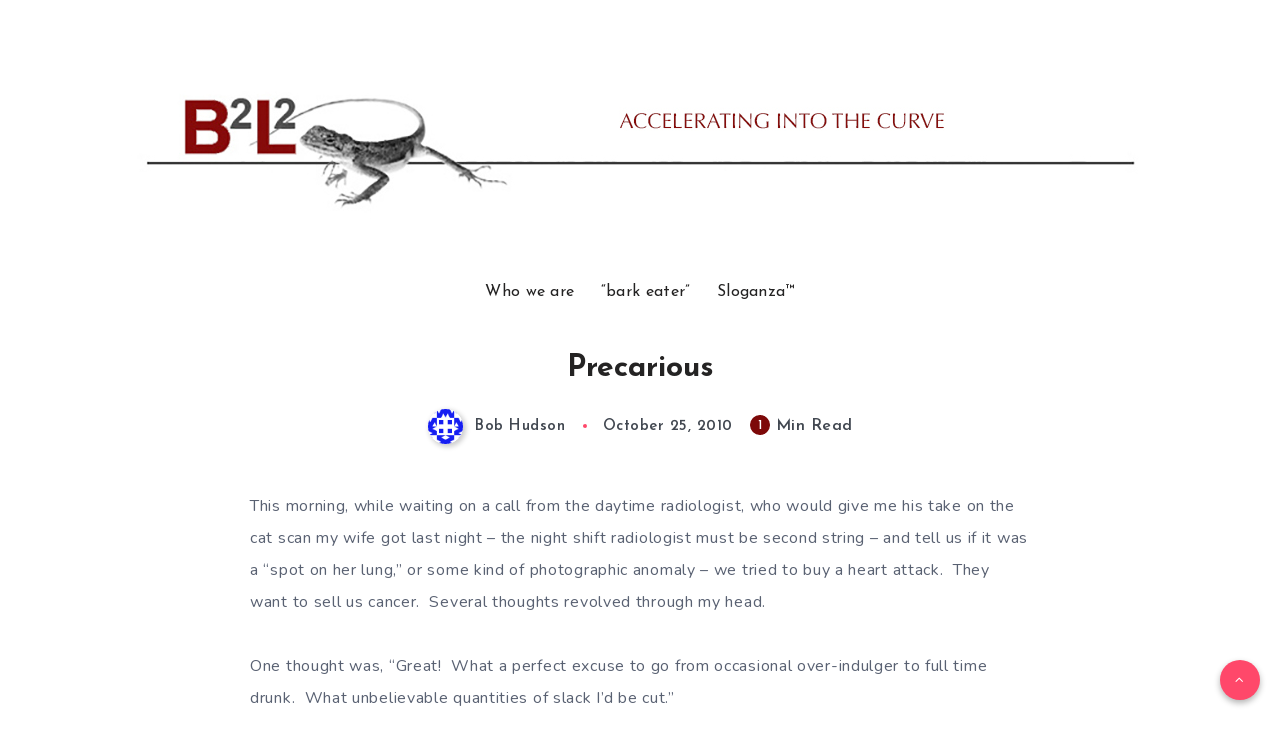

--- FILE ---
content_type: text/html; charset=UTF-8
request_url: https://b2l2.com/precarious/
body_size: 47112
content:
<!DOCTYPE html>
<html lang="en" prefix="og: http://ogp.me/ns#">
<head>
    <meta charset="UTF-8">
    <meta name="viewport" content="width=device-width, initial-scale=1, maximum-scale=5">
    
    <title>Precarious &#8211; B2L2</title>
<meta name='robots' content='max-image-preview:large' />
<!-- start: Estudio Patagon Meta Tags -->
<meta property="description" content="&lt;p&gt;This morning, while waiting on a call from the daytime radiologist,  who would give me his take on the cat scan my wife got last night – the  night shift radiologist must be second string – and tell us if it was a  “spot on her lung,” or some kind of photographic anomaly – we tried to  buy a heart attack.  They want to sell us cancer.  Several thoughts  revolved through my head.&lt;/p&gt;
&lt;p&gt;One thought was, “Great!  What a  perfect excuse to go from occasional over-indulger to full time drunk.   What unbelievable quantities of slack I&#039;d be cut.”&lt;/p&gt;
"/>
<meta property="og:locale" content="en" />
<meta property="og:title" content="Precarious - B2L2"/>
<meta property="og:description" content="&lt;p&gt;This morning, while waiting on a call from the daytime radiologist,  who would give me his take on the cat scan my wife got last night – the  night shift radiologist must be second string – and tell us if it was a  “spot on her lung,” or some kind of photographic anomaly – we tried to  buy a heart attack.  They want to sell us cancer.  Several thoughts  revolved through my head.&lt;/p&gt;
&lt;p&gt;One thought was, “Great!  What a  perfect excuse to go from occasional over-indulger to full time drunk.   What unbelievable quantities of slack I&#039;d be cut.”&lt;/p&gt;
"/>
<meta property="og:image" content="https://b2l2.com/wp-content/uploads/2021/10/header_Oct-19_2021.jpg"/>
<meta property="og:type" content="article"/>
<meta property="og:url" content="https://b2l2.com/precarious/"/>
<meta property="og:site_name" content="B2L2"/>
<meta property="article:published_time" content="2010-10-25T08:00:47-05:00" />
<meta property="article:modified_time" content="2011-10-23T01:02:52-05:00" />
<meta name="twitter:card" content="summary_large_image" />
<meta name="twitter:description" content="&lt;p&gt;This morning, while waiting on a call from the daytime radiologist,  who would give me his take on the cat scan my wife got last night – the  night shift radiologist must be second string – and tell us if it was a  “spot on her lung,” or some kind of photographic anomaly – we tried to  buy a heart attack.  They want to sell us cancer.  Several thoughts  revolved through my head.&lt;/p&gt;
&lt;p&gt;One thought was, “Great!  What a  perfect excuse to go from occasional over-indulger to full time drunk.   What unbelievable quantities of slack I&#039;d be cut.”&lt;/p&gt;
" />
<meta name="twitter:title" content="Precarious - B2L2" />
<meta name="twitter:image" content="https://b2l2.com/wp-content/uploads/2021/10/header_Oct-19_2021.jpg" />
<!-- end: Estudio Patagon Meta Tags -->
<link rel='dns-prefetch' href='//secure.gravatar.com' />
<link rel='dns-prefetch' href='//stats.wp.com' />
<link rel='dns-prefetch' href='//fonts.googleapis.com' />
<link rel='dns-prefetch' href='//v0.wordpress.com' />
<link rel='dns-prefetch' href='//widgets.wp.com' />
<link rel='dns-prefetch' href='//s0.wp.com' />
<link rel='dns-prefetch' href='//0.gravatar.com' />
<link rel='dns-prefetch' href='//1.gravatar.com' />
<link rel='dns-prefetch' href='//2.gravatar.com' />
<link rel='preconnect' href='//i0.wp.com' />
<link rel="alternate" type="application/rss+xml" title="B2L2 &raquo; Feed" href="https://b2l2.com/feed/" />
<link rel="alternate" type="application/rss+xml" title="B2L2 &raquo; Comments Feed" href="https://b2l2.com/comments/feed/" />
<link rel="alternate" type="application/rss+xml" title="B2L2 &raquo; Precarious Comments Feed" href="https://b2l2.com/precarious/feed/" />
<link rel="alternate" title="oEmbed (JSON)" type="application/json+oembed" href="https://b2l2.com/wp-json/oembed/1.0/embed?url=https%3A%2F%2Fb2l2.com%2Fprecarious%2F" />
<link rel="alternate" title="oEmbed (XML)" type="text/xml+oembed" href="https://b2l2.com/wp-json/oembed/1.0/embed?url=https%3A%2F%2Fb2l2.com%2Fprecarious%2F&#038;format=xml" />
<style id='wp-img-auto-sizes-contain-inline-css' type='text/css'>
img:is([sizes=auto i],[sizes^="auto," i]){contain-intrinsic-size:3000px 1500px}
/*# sourceURL=wp-img-auto-sizes-contain-inline-css */
</style>
<style id='wp-emoji-styles-inline-css' type='text/css'>

	img.wp-smiley, img.emoji {
		display: inline !important;
		border: none !important;
		box-shadow: none !important;
		height: 1em !important;
		width: 1em !important;
		margin: 0 0.07em !important;
		vertical-align: -0.1em !important;
		background: none !important;
		padding: 0 !important;
	}
/*# sourceURL=wp-emoji-styles-inline-css */
</style>
<style id='wp-block-library-inline-css' type='text/css'>
:root{--wp-block-synced-color:#7a00df;--wp-block-synced-color--rgb:122,0,223;--wp-bound-block-color:var(--wp-block-synced-color);--wp-editor-canvas-background:#ddd;--wp-admin-theme-color:#007cba;--wp-admin-theme-color--rgb:0,124,186;--wp-admin-theme-color-darker-10:#006ba1;--wp-admin-theme-color-darker-10--rgb:0,107,160.5;--wp-admin-theme-color-darker-20:#005a87;--wp-admin-theme-color-darker-20--rgb:0,90,135;--wp-admin-border-width-focus:2px}@media (min-resolution:192dpi){:root{--wp-admin-border-width-focus:1.5px}}.wp-element-button{cursor:pointer}:root .has-very-light-gray-background-color{background-color:#eee}:root .has-very-dark-gray-background-color{background-color:#313131}:root .has-very-light-gray-color{color:#eee}:root .has-very-dark-gray-color{color:#313131}:root .has-vivid-green-cyan-to-vivid-cyan-blue-gradient-background{background:linear-gradient(135deg,#00d084,#0693e3)}:root .has-purple-crush-gradient-background{background:linear-gradient(135deg,#34e2e4,#4721fb 50%,#ab1dfe)}:root .has-hazy-dawn-gradient-background{background:linear-gradient(135deg,#faaca8,#dad0ec)}:root .has-subdued-olive-gradient-background{background:linear-gradient(135deg,#fafae1,#67a671)}:root .has-atomic-cream-gradient-background{background:linear-gradient(135deg,#fdd79a,#004a59)}:root .has-nightshade-gradient-background{background:linear-gradient(135deg,#330968,#31cdcf)}:root .has-midnight-gradient-background{background:linear-gradient(135deg,#020381,#2874fc)}:root{--wp--preset--font-size--normal:16px;--wp--preset--font-size--huge:42px}.has-regular-font-size{font-size:1em}.has-larger-font-size{font-size:2.625em}.has-normal-font-size{font-size:var(--wp--preset--font-size--normal)}.has-huge-font-size{font-size:var(--wp--preset--font-size--huge)}.has-text-align-center{text-align:center}.has-text-align-left{text-align:left}.has-text-align-right{text-align:right}.has-fit-text{white-space:nowrap!important}#end-resizable-editor-section{display:none}.aligncenter{clear:both}.items-justified-left{justify-content:flex-start}.items-justified-center{justify-content:center}.items-justified-right{justify-content:flex-end}.items-justified-space-between{justify-content:space-between}.screen-reader-text{border:0;clip-path:inset(50%);height:1px;margin:-1px;overflow:hidden;padding:0;position:absolute;width:1px;word-wrap:normal!important}.screen-reader-text:focus{background-color:#ddd;clip-path:none;color:#444;display:block;font-size:1em;height:auto;left:5px;line-height:normal;padding:15px 23px 14px;text-decoration:none;top:5px;width:auto;z-index:100000}html :where(.has-border-color){border-style:solid}html :where([style*=border-top-color]){border-top-style:solid}html :where([style*=border-right-color]){border-right-style:solid}html :where([style*=border-bottom-color]){border-bottom-style:solid}html :where([style*=border-left-color]){border-left-style:solid}html :where([style*=border-width]){border-style:solid}html :where([style*=border-top-width]){border-top-style:solid}html :where([style*=border-right-width]){border-right-style:solid}html :where([style*=border-bottom-width]){border-bottom-style:solid}html :where([style*=border-left-width]){border-left-style:solid}html :where(img[class*=wp-image-]){height:auto;max-width:100%}:where(figure){margin:0 0 1em}html :where(.is-position-sticky){--wp-admin--admin-bar--position-offset:var(--wp-admin--admin-bar--height,0px)}@media screen and (max-width:600px){html :where(.is-position-sticky){--wp-admin--admin-bar--position-offset:0px}}

/*# sourceURL=wp-block-library-inline-css */
</style><style id='global-styles-inline-css' type='text/css'>
:root{--wp--preset--aspect-ratio--square: 1;--wp--preset--aspect-ratio--4-3: 4/3;--wp--preset--aspect-ratio--3-4: 3/4;--wp--preset--aspect-ratio--3-2: 3/2;--wp--preset--aspect-ratio--2-3: 2/3;--wp--preset--aspect-ratio--16-9: 16/9;--wp--preset--aspect-ratio--9-16: 9/16;--wp--preset--color--black: #000000;--wp--preset--color--cyan-bluish-gray: #abb8c3;--wp--preset--color--white: #ffffff;--wp--preset--color--pale-pink: #f78da7;--wp--preset--color--vivid-red: #cf2e2e;--wp--preset--color--luminous-vivid-orange: #ff6900;--wp--preset--color--luminous-vivid-amber: #fcb900;--wp--preset--color--light-green-cyan: #7bdcb5;--wp--preset--color--vivid-green-cyan: #00d084;--wp--preset--color--pale-cyan-blue: #8ed1fc;--wp--preset--color--vivid-cyan-blue: #0693e3;--wp--preset--color--vivid-purple: #9b51e0;--wp--preset--gradient--vivid-cyan-blue-to-vivid-purple: linear-gradient(135deg,rgb(6,147,227) 0%,rgb(155,81,224) 100%);--wp--preset--gradient--light-green-cyan-to-vivid-green-cyan: linear-gradient(135deg,rgb(122,220,180) 0%,rgb(0,208,130) 100%);--wp--preset--gradient--luminous-vivid-amber-to-luminous-vivid-orange: linear-gradient(135deg,rgb(252,185,0) 0%,rgb(255,105,0) 100%);--wp--preset--gradient--luminous-vivid-orange-to-vivid-red: linear-gradient(135deg,rgb(255,105,0) 0%,rgb(207,46,46) 100%);--wp--preset--gradient--very-light-gray-to-cyan-bluish-gray: linear-gradient(135deg,rgb(238,238,238) 0%,rgb(169,184,195) 100%);--wp--preset--gradient--cool-to-warm-spectrum: linear-gradient(135deg,rgb(74,234,220) 0%,rgb(151,120,209) 20%,rgb(207,42,186) 40%,rgb(238,44,130) 60%,rgb(251,105,98) 80%,rgb(254,248,76) 100%);--wp--preset--gradient--blush-light-purple: linear-gradient(135deg,rgb(255,206,236) 0%,rgb(152,150,240) 100%);--wp--preset--gradient--blush-bordeaux: linear-gradient(135deg,rgb(254,205,165) 0%,rgb(254,45,45) 50%,rgb(107,0,62) 100%);--wp--preset--gradient--luminous-dusk: linear-gradient(135deg,rgb(255,203,112) 0%,rgb(199,81,192) 50%,rgb(65,88,208) 100%);--wp--preset--gradient--pale-ocean: linear-gradient(135deg,rgb(255,245,203) 0%,rgb(182,227,212) 50%,rgb(51,167,181) 100%);--wp--preset--gradient--electric-grass: linear-gradient(135deg,rgb(202,248,128) 0%,rgb(113,206,126) 100%);--wp--preset--gradient--midnight: linear-gradient(135deg,rgb(2,3,129) 0%,rgb(40,116,252) 100%);--wp--preset--font-size--small: 13px;--wp--preset--font-size--medium: 20px;--wp--preset--font-size--large: 36px;--wp--preset--font-size--x-large: 42px;--wp--preset--spacing--20: 0.44rem;--wp--preset--spacing--30: 0.67rem;--wp--preset--spacing--40: 1rem;--wp--preset--spacing--50: 1.5rem;--wp--preset--spacing--60: 2.25rem;--wp--preset--spacing--70: 3.38rem;--wp--preset--spacing--80: 5.06rem;--wp--preset--shadow--natural: 6px 6px 9px rgba(0, 0, 0, 0.2);--wp--preset--shadow--deep: 12px 12px 50px rgba(0, 0, 0, 0.4);--wp--preset--shadow--sharp: 6px 6px 0px rgba(0, 0, 0, 0.2);--wp--preset--shadow--outlined: 6px 6px 0px -3px rgb(255, 255, 255), 6px 6px rgb(0, 0, 0);--wp--preset--shadow--crisp: 6px 6px 0px rgb(0, 0, 0);}:where(.is-layout-flex){gap: 0.5em;}:where(.is-layout-grid){gap: 0.5em;}body .is-layout-flex{display: flex;}.is-layout-flex{flex-wrap: wrap;align-items: center;}.is-layout-flex > :is(*, div){margin: 0;}body .is-layout-grid{display: grid;}.is-layout-grid > :is(*, div){margin: 0;}:where(.wp-block-columns.is-layout-flex){gap: 2em;}:where(.wp-block-columns.is-layout-grid){gap: 2em;}:where(.wp-block-post-template.is-layout-flex){gap: 1.25em;}:where(.wp-block-post-template.is-layout-grid){gap: 1.25em;}.has-black-color{color: var(--wp--preset--color--black) !important;}.has-cyan-bluish-gray-color{color: var(--wp--preset--color--cyan-bluish-gray) !important;}.has-white-color{color: var(--wp--preset--color--white) !important;}.has-pale-pink-color{color: var(--wp--preset--color--pale-pink) !important;}.has-vivid-red-color{color: var(--wp--preset--color--vivid-red) !important;}.has-luminous-vivid-orange-color{color: var(--wp--preset--color--luminous-vivid-orange) !important;}.has-luminous-vivid-amber-color{color: var(--wp--preset--color--luminous-vivid-amber) !important;}.has-light-green-cyan-color{color: var(--wp--preset--color--light-green-cyan) !important;}.has-vivid-green-cyan-color{color: var(--wp--preset--color--vivid-green-cyan) !important;}.has-pale-cyan-blue-color{color: var(--wp--preset--color--pale-cyan-blue) !important;}.has-vivid-cyan-blue-color{color: var(--wp--preset--color--vivid-cyan-blue) !important;}.has-vivid-purple-color{color: var(--wp--preset--color--vivid-purple) !important;}.has-black-background-color{background-color: var(--wp--preset--color--black) !important;}.has-cyan-bluish-gray-background-color{background-color: var(--wp--preset--color--cyan-bluish-gray) !important;}.has-white-background-color{background-color: var(--wp--preset--color--white) !important;}.has-pale-pink-background-color{background-color: var(--wp--preset--color--pale-pink) !important;}.has-vivid-red-background-color{background-color: var(--wp--preset--color--vivid-red) !important;}.has-luminous-vivid-orange-background-color{background-color: var(--wp--preset--color--luminous-vivid-orange) !important;}.has-luminous-vivid-amber-background-color{background-color: var(--wp--preset--color--luminous-vivid-amber) !important;}.has-light-green-cyan-background-color{background-color: var(--wp--preset--color--light-green-cyan) !important;}.has-vivid-green-cyan-background-color{background-color: var(--wp--preset--color--vivid-green-cyan) !important;}.has-pale-cyan-blue-background-color{background-color: var(--wp--preset--color--pale-cyan-blue) !important;}.has-vivid-cyan-blue-background-color{background-color: var(--wp--preset--color--vivid-cyan-blue) !important;}.has-vivid-purple-background-color{background-color: var(--wp--preset--color--vivid-purple) !important;}.has-black-border-color{border-color: var(--wp--preset--color--black) !important;}.has-cyan-bluish-gray-border-color{border-color: var(--wp--preset--color--cyan-bluish-gray) !important;}.has-white-border-color{border-color: var(--wp--preset--color--white) !important;}.has-pale-pink-border-color{border-color: var(--wp--preset--color--pale-pink) !important;}.has-vivid-red-border-color{border-color: var(--wp--preset--color--vivid-red) !important;}.has-luminous-vivid-orange-border-color{border-color: var(--wp--preset--color--luminous-vivid-orange) !important;}.has-luminous-vivid-amber-border-color{border-color: var(--wp--preset--color--luminous-vivid-amber) !important;}.has-light-green-cyan-border-color{border-color: var(--wp--preset--color--light-green-cyan) !important;}.has-vivid-green-cyan-border-color{border-color: var(--wp--preset--color--vivid-green-cyan) !important;}.has-pale-cyan-blue-border-color{border-color: var(--wp--preset--color--pale-cyan-blue) !important;}.has-vivid-cyan-blue-border-color{border-color: var(--wp--preset--color--vivid-cyan-blue) !important;}.has-vivid-purple-border-color{border-color: var(--wp--preset--color--vivid-purple) !important;}.has-vivid-cyan-blue-to-vivid-purple-gradient-background{background: var(--wp--preset--gradient--vivid-cyan-blue-to-vivid-purple) !important;}.has-light-green-cyan-to-vivid-green-cyan-gradient-background{background: var(--wp--preset--gradient--light-green-cyan-to-vivid-green-cyan) !important;}.has-luminous-vivid-amber-to-luminous-vivid-orange-gradient-background{background: var(--wp--preset--gradient--luminous-vivid-amber-to-luminous-vivid-orange) !important;}.has-luminous-vivid-orange-to-vivid-red-gradient-background{background: var(--wp--preset--gradient--luminous-vivid-orange-to-vivid-red) !important;}.has-very-light-gray-to-cyan-bluish-gray-gradient-background{background: var(--wp--preset--gradient--very-light-gray-to-cyan-bluish-gray) !important;}.has-cool-to-warm-spectrum-gradient-background{background: var(--wp--preset--gradient--cool-to-warm-spectrum) !important;}.has-blush-light-purple-gradient-background{background: var(--wp--preset--gradient--blush-light-purple) !important;}.has-blush-bordeaux-gradient-background{background: var(--wp--preset--gradient--blush-bordeaux) !important;}.has-luminous-dusk-gradient-background{background: var(--wp--preset--gradient--luminous-dusk) !important;}.has-pale-ocean-gradient-background{background: var(--wp--preset--gradient--pale-ocean) !important;}.has-electric-grass-gradient-background{background: var(--wp--preset--gradient--electric-grass) !important;}.has-midnight-gradient-background{background: var(--wp--preset--gradient--midnight) !important;}.has-small-font-size{font-size: var(--wp--preset--font-size--small) !important;}.has-medium-font-size{font-size: var(--wp--preset--font-size--medium) !important;}.has-large-font-size{font-size: var(--wp--preset--font-size--large) !important;}.has-x-large-font-size{font-size: var(--wp--preset--font-size--x-large) !important;}
/*# sourceURL=global-styles-inline-css */
</style>

<style id='classic-theme-styles-inline-css' type='text/css'>
/*! This file is auto-generated */
.wp-block-button__link{color:#fff;background-color:#32373c;border-radius:9999px;box-shadow:none;text-decoration:none;padding:calc(.667em + 2px) calc(1.333em + 2px);font-size:1.125em}.wp-block-file__button{background:#32373c;color:#fff;text-decoration:none}
/*# sourceURL=/wp-includes/css/classic-themes.min.css */
</style>
<link rel='stylesheet' id='contact-form-7-css' href='https://b2l2.com/wp-content/plugins/contact-form-7/includes/css/styles.css?ver=6.1.4' type='text/css' media='all' />
<link rel='stylesheet' id='jetpack_likes-css' href='https://b2l2.com/wp-content/plugins/jetpack/modules/likes/style.css?ver=15.3.1' type='text/css' media='all' />
<link rel="preload" as="style" id='epcl-plugins-css' onload="this.onload=null;this.rel=`stylesheet`"  href='https://b2l2.com/wp-content/themes/veen/assets/dist/plugins.min.css?ver=2.2.0' type='text/css' media='all' />
<style id='epcl-plugins-inline-css' type='text/css'>
.button.secondary, .epcl-button:not(.epcl-shortcode).secondary, div.meta.absolute, div.meta .min-read span, .slick-next, .slick-prev
        { 
            background-color: #7d0909; }.button.secondary:hover, .epcl-button:not(.epcl-shortcode).secondary:hover
        { 
            box-shadow: 0px 3px 6px rgba(125,9,9, 0.75); }.tooltipster-sidetip .tooltipster-box, .tooltipster-small .tooltipster-content{ background: #7d0909 !important; }.tooltipster-sidetip.tooltipster-top .tooltipster-arrow-background{ border-top-color: #7d0909; }div.text .wp-block-quote, div.text blockquote
        { 
            border-color: #7d0909; }#header.is-sticky div.menu-wrapper{ 
            background-color: #ffffff; }.button.secondary, .epcl-button:not(.epcl-shortcode).secondary:hover{ 
            color: #11c3ff; }#footer .subscribe{ background-color: #252A40; }@media screen and (max-width: 767px){ #header.is-sticky div.menu-wrapper .logo a{ font-size: 40px; } }#header nav ul.sub-menu{ max-height: 50vh; overflow-y: auto; overflow-x: hidden; }.widget_categories ul li.cat-item-2296 span, div.tags a.tag-link-2296, a.tag-link-2296, .ctag-2296{ background: #FF486A !important; }.widget_categories ul li.cat-item-2288 span, div.tags a.tag-link-2288, a.tag-link-2288, .ctag-2288{ background: #1cbfc3 !important; }.widget_categories ul li.cat-item-2295 span, div.tags a.tag-link-2295, a.tag-link-2295, .ctag-2295{ background: #FF486A !important; }.widget_categories ul li.cat-item-2291 span, div.tags a.tag-link-2291, a.tag-link-2291, .ctag-2291{ background: #fb0699 !important; }
/*# sourceURL=epcl-plugins-inline-css */
</style>
<link rel="preload" as="style" id='epcl-google-fonts-css' onload="this.onload=null;this.rel=`stylesheet`"  href='//fonts.googleapis.com/css?family=Josefin+Sans%3A400%2C600%2C700%7CNunito%3A400%2C400i%2C600%2C700%2C700i&#038;subset=latin%2Clatin-ext&#038;display=swap' type='text/css' media='all' />
<link rel='stylesheet' id='mm-compiled-options-mobmenu-css' href='https://b2l2.com/wp-content/uploads/dynamic-mobmenu.css?ver=2.8.8-850' type='text/css' media='all' />
<link rel='stylesheet' id='mm-google-webfont-dosis-css' href='//fonts.googleapis.com/css?family=Dosis%3Ainherit%2C400&#038;subset=latin%2Clatin-ext&#038;ver=6.9' type='text/css' media='all' />
<link rel='stylesheet' id='veen-child-css-css' href='https://b2l2.com/wp-content/themes/veen-child/style.css?ver=6.9' type='text/css' media='all' />
<link rel='stylesheet' id='cssmobmenu-icons-css' href='https://b2l2.com/wp-content/plugins/mobile-menu/includes/css/mobmenu-icons.css?ver=6.9' type='text/css' media='all' />
<link rel='stylesheet' id='cssmobmenu-css' href='https://b2l2.com/wp-content/plugins/mobile-menu/includes/css/mobmenu.css?ver=2.8.8' type='text/css' media='all' />
<link rel='stylesheet' id='sharedaddy-css' href='https://b2l2.com/wp-content/plugins/jetpack/modules/sharedaddy/sharing.css?ver=15.3.1' type='text/css' media='all' />
<link rel='stylesheet' id='social-logos-css' href='https://b2l2.com/wp-content/plugins/jetpack/_inc/social-logos/social-logos.min.css?ver=15.3.1' type='text/css' media='all' />
<!--n2css--><!--n2js--><script type="text/javascript" src="https://b2l2.com/wp-includes/js/jquery/jquery.min.js?ver=3.7.1" id="jquery-core-js"></script>
<script type="text/javascript" src="https://b2l2.com/wp-includes/js/jquery/jquery-migrate.min.js?ver=3.4.1" id="jquery-migrate-js"></script>
<script type="text/javascript" src="https://b2l2.com/wp-content/plugins/mobile-menu/includes/js/mobmenu.js?ver=2.8.8" id="mobmenujs-js"></script>
<link rel="https://api.w.org/" href="https://b2l2.com/wp-json/" /><link rel="alternate" title="JSON" type="application/json" href="https://b2l2.com/wp-json/wp/v2/posts/4004" /><link rel="EditURI" type="application/rsd+xml" title="RSD" href="https://b2l2.com/xmlrpc.php?rsd" />
<meta name="generator" content="WordPress 6.9" />
<link rel="canonical" href="https://b2l2.com/precarious/" />
<link rel='shortlink' href='https://wp.me/p1rAp9-12A' />
<script type="text/javascript" src="https://b2l2.com/wp-content/plugins/chess-game-viewer-control-panel/scripts/jschess-game-viewer.php"></script>        <style id="epcl-theme-critical-css">.clear{clear:both;display:block;overflow:hidden;visibility:hidden;width:0;height:0}.clearfix:after,.clearfix:before,.grid-5:after,.grid-5:before,.grid-10:after,.grid-10:before,.grid-15:after,.grid-15:before,.grid-20:after,.grid-20:before,.grid-25:after,.grid-25:before,.grid-30:after,.grid-30:before,.grid-33:after,.grid-33:before,.grid-35:after,.grid-35:before,.grid-40:after,.grid-40:before,.grid-45:after,.grid-45:before,.grid-50:after,.grid-50:before,.grid-55:after,.grid-55:before,.grid-60:after,.grid-60:before,.grid-65:after,.grid-65:before,.grid-66:after,.grid-66:before,.grid-70:after,.grid-70:before,.grid-75:after,.grid-75:before,.grid-80:after,.grid-80:before,.grid-85:after,.grid-85:before,.grid-90:after,.grid-90:before,.grid-95:after,.grid-95:before,.grid-100:after,.grid-100:before,.grid-container:after,.grid-container:before,.mobile-grid-5:after,.mobile-grid-5:before,.mobile-grid-10:after,.mobile-grid-10:before,.mobile-grid-15:after,.mobile-grid-15:before,.mobile-grid-20:after,.mobile-grid-20:before,.mobile-grid-25:after,.mobile-grid-25:before,.mobile-grid-30:after,.mobile-grid-30:before,.mobile-grid-33:after,.mobile-grid-33:before,.mobile-grid-35:after,.mobile-grid-35:before,.mobile-grid-40:after,.mobile-grid-40:before,.mobile-grid-45:after,.mobile-grid-45:before,.mobile-grid-50:after,.mobile-grid-50:before,.mobile-grid-55:after,.mobile-grid-55:before,.mobile-grid-60:after,.mobile-grid-60:before,.mobile-grid-65:after,.mobile-grid-65:before,.mobile-grid-66:after,.mobile-grid-66:before,.mobile-grid-70:after,.mobile-grid-70:before,.mobile-grid-75:after,.mobile-grid-75:before,.mobile-grid-80:after,.mobile-grid-80:before,.mobile-grid-85:after,.mobile-grid-85:before,.mobile-grid-90:after,.mobile-grid-90:before,.mobile-grid-95:after,.mobile-grid-95:before,.mobile-grid-100:after,.mobile-grid-100:before,.tablet-grid-5:after,.tablet-grid-5:before,.tablet-grid-10:after,.tablet-grid-10:before,.tablet-grid-15:after,.tablet-grid-15:before,.tablet-grid-20:after,.tablet-grid-20:before,.tablet-grid-25:after,.tablet-grid-25:before,.tablet-grid-30:after,.tablet-grid-30:before,.tablet-grid-33:after,.tablet-grid-33:before,.tablet-grid-35:after,.tablet-grid-35:before,.tablet-grid-40:after,.tablet-grid-40:before,.tablet-grid-45:after,.tablet-grid-45:before,.tablet-grid-50:after,.tablet-grid-50:before,.tablet-grid-55:after,.tablet-grid-55:before,.tablet-grid-60:after,.tablet-grid-60:before,.tablet-grid-65:after,.tablet-grid-65:before,.tablet-grid-66:after,.tablet-grid-66:before,.tablet-grid-70:after,.tablet-grid-70:before,.tablet-grid-75:after,.tablet-grid-75:before,.tablet-grid-80:after,.tablet-grid-80:before,.tablet-grid-85:after,.tablet-grid-85:before,.tablet-grid-90:after,.tablet-grid-90:before,.tablet-grid-95:after,.tablet-grid-95:before,.tablet-grid-100:after,.tablet-grid-100:before{content:".";display:block;overflow:hidden;visibility:hidden;font-size:0;line-height:0;width:0;height:0}.clearfix:after,.grid-5:after,.grid-10:after,.grid-15:after,.grid-20:after,.grid-25:after,.grid-30:after,.grid-33:after,.grid-35:after,.grid-40:after,.grid-45:after,.grid-50:after,.grid-55:after,.grid-60:after,.grid-65:after,.grid-66:after,.grid-70:after,.grid-75:after,.grid-80:after,.grid-85:after,.grid-90:after,.grid-95:after,.grid-100:after,.grid-container:after,.mobile-grid-5:after,.mobile-grid-10:after,.mobile-grid-15:after,.mobile-grid-20:after,.mobile-grid-25:after,.mobile-grid-30:after,.mobile-grid-33:after,.mobile-grid-35:after,.mobile-grid-40:after,.mobile-grid-45:after,.mobile-grid-50:after,.mobile-grid-55:after,.mobile-grid-60:after,.mobile-grid-65:after,.mobile-grid-66:after,.mobile-grid-70:after,.mobile-grid-75:after,.mobile-grid-80:after,.mobile-grid-85:after,.mobile-grid-90:after,.mobile-grid-95:after,.mobile-grid-100:after,.tablet-grid-5:after,.tablet-grid-10:after,.tablet-grid-15:after,.tablet-grid-20:after,.tablet-grid-25:after,.tablet-grid-30:after,.tablet-grid-33:after,.tablet-grid-35:after,.tablet-grid-40:after,.tablet-grid-45:after,.tablet-grid-50:after,.tablet-grid-55:after,.tablet-grid-60:after,.tablet-grid-65:after,.tablet-grid-66:after,.tablet-grid-70:after,.tablet-grid-75:after,.tablet-grid-80:after,.tablet-grid-85:after,.tablet-grid-90:after,.tablet-grid-95:after,.tablet-grid-100:after{clear:both}.grid-container{margin-left:auto;margin-right:auto;max-width:1200px;padding-left:20px;padding-right:20px}.grid-5,.grid-10,.grid-15,.grid-20,.grid-25,.grid-30,.grid-33,.grid-35,.grid-40,.grid-45,.grid-50,.grid-55,.grid-60,.grid-65,.grid-66,.grid-70,.grid-75,.grid-80,.grid-85,.grid-90,.grid-95,.grid-100,.mobile-grid-5,.mobile-grid-10,.mobile-grid-15,.mobile-grid-20,.mobile-grid-25,.mobile-grid-30,.mobile-grid-33,.mobile-grid-35,.mobile-grid-40,.mobile-grid-45,.mobile-grid-50,.mobile-grid-55,.mobile-grid-60,.mobile-grid-65,.mobile-grid-66,.mobile-grid-70,.mobile-grid-75,.mobile-grid-80,.mobile-grid-85,.mobile-grid-90,.mobile-grid-95,.mobile-grid-100,.tablet-grid-5,.tablet-grid-10,.tablet-grid-15,.tablet-grid-20,.tablet-grid-25,.tablet-grid-30,.tablet-grid-33,.tablet-grid-35,.tablet-grid-40,.tablet-grid-45,.tablet-grid-50,.tablet-grid-55,.tablet-grid-60,.tablet-grid-65,.tablet-grid-66,.tablet-grid-70,.tablet-grid-75,.tablet-grid-80,.tablet-grid-85,.tablet-grid-90,.tablet-grid-95,.tablet-grid-100{-webkit-box-sizing:border-box;box-sizing:border-box;padding-left:20px;padding-right:20px}.grid-parent{padding-left:0;padding-right:0}@media screen and (max-width:767px){.mobile-pull-5,.mobile-pull-10,.mobile-pull-15,.mobile-pull-20,.mobile-pull-25,.mobile-pull-30,.mobile-pull-33,.mobile-pull-35,.mobile-pull-40,.mobile-pull-45,.mobile-pull-50,.mobile-pull-55,.mobile-pull-60,.mobile-pull-65,.mobile-pull-66,.mobile-pull-70,.mobile-pull-75,.mobile-pull-80,.mobile-pull-85,.mobile-pull-90,.mobile-pull-95,.mobile-push-5,.mobile-push-10,.mobile-push-15,.mobile-push-20,.mobile-push-25,.mobile-push-30,.mobile-push-33,.mobile-push-35,.mobile-push-40,.mobile-push-45,.mobile-push-50,.mobile-push-55,.mobile-push-60,.mobile-push-65,.mobile-push-66,.mobile-push-70,.mobile-push-75,.mobile-push-80,.mobile-push-85,.mobile-push-90,.mobile-push-95{position:relative}.hide-on-mobile{display:none!important}.mobile-grid-5{float:left;width:5%}.mobile-prefix-5{margin-left:5%}.mobile-suffix-5{margin-right:5%}.mobile-push-5{left:5%}.mobile-pull-5{left:-5%}.mobile-grid-10{float:left;width:10%}.mobile-prefix-10{margin-left:10%}.mobile-suffix-10{margin-right:10%}.mobile-push-10{left:10%}.mobile-pull-10{left:-10%}.mobile-grid-15{float:left;width:15%}.mobile-prefix-15{margin-left:15%}.mobile-suffix-15{margin-right:15%}.mobile-push-15{left:15%}.mobile-pull-15{left:-15%}.mobile-grid-20{float:left;width:20%}.mobile-prefix-20{margin-left:20%}.mobile-suffix-20{margin-right:20%}.mobile-push-20{left:20%}.mobile-pull-20{left:-20%}.mobile-grid-25{float:left;width:25%}.mobile-prefix-25{margin-left:25%}.mobile-suffix-25{margin-right:25%}.mobile-push-25{left:25%}.mobile-pull-25{left:-25%}.mobile-grid-30{float:left;width:30%}.mobile-prefix-30{margin-left:30%}.mobile-suffix-30{margin-right:30%}.mobile-push-30{left:30%}.mobile-pull-30{left:-30%}.mobile-grid-35{float:left;width:35%}.mobile-prefix-35{margin-left:35%}.mobile-suffix-35{margin-right:35%}.mobile-push-35{left:35%}.mobile-pull-35{left:-35%}.mobile-grid-40{float:left;width:40%}.mobile-prefix-40{margin-left:40%}.mobile-suffix-40{margin-right:40%}.mobile-push-40{left:40%}.mobile-pull-40{left:-40%}.mobile-grid-45{float:left;width:45%}.mobile-prefix-45{margin-left:45%}.mobile-suffix-45{margin-right:45%}.mobile-push-45{left:45%}.mobile-pull-45{left:-45%}.mobile-grid-50{float:left;width:50%}.mobile-prefix-50{margin-left:50%}.mobile-suffix-50{margin-right:50%}.mobile-push-50{left:50%}.mobile-pull-50{left:-50%}.mobile-grid-55{float:left;width:55%}.mobile-prefix-55{margin-left:55%}.mobile-suffix-55{margin-right:55%}.mobile-push-55{left:55%}.mobile-pull-55{left:-55%}.mobile-grid-60{float:left;width:60%}.mobile-prefix-60{margin-left:60%}.mobile-suffix-60{margin-right:60%}.mobile-push-60{left:60%}.mobile-pull-60{left:-60%}.mobile-grid-65{float:left;width:65%}.mobile-prefix-65{margin-left:65%}.mobile-suffix-65{margin-right:65%}.mobile-push-65{left:65%}.mobile-pull-65{left:-65%}.mobile-grid-70{float:left;width:70%}.mobile-prefix-70{margin-left:70%}.mobile-suffix-70{margin-right:70%}.mobile-push-70{left:70%}.mobile-pull-70{left:-70%}.mobile-grid-75{float:left;width:75%}.mobile-prefix-75{margin-left:75%}.mobile-suffix-75{margin-right:75%}.mobile-push-75{left:75%}.mobile-pull-75{left:-75%}.mobile-grid-80{float:left;width:80%}.mobile-prefix-80{margin-left:80%}.mobile-suffix-80{margin-right:80%}.mobile-push-80{left:80%}.mobile-pull-80{left:-80%}.mobile-grid-85{float:left;width:85%}.mobile-prefix-85{margin-left:85%}.mobile-suffix-85{margin-right:85%}.mobile-push-85{left:85%}.mobile-pull-85{left:-85%}.mobile-grid-90{float:left;width:90%}.mobile-prefix-90{margin-left:90%}.mobile-suffix-90{margin-right:90%}.mobile-push-90{left:90%}.mobile-pull-90{left:-90%}.mobile-grid-95{float:left;width:95%}.mobile-prefix-95{margin-left:95%}.mobile-suffix-95{margin-right:95%}.mobile-push-95{left:95%}.mobile-pull-95{left:-95%}.mobile-grid-33{float:left;width:33.33333%}.mobile-prefix-33{margin-left:33.33333%}.mobile-suffix-33{margin-right:33.33333%}.mobile-push-33{left:33.33333%}.mobile-pull-33{left:-33.33333%}.mobile-grid-66{float:left;width:66.66667%}.mobile-prefix-66{margin-left:66.66667%}.mobile-suffix-66{margin-right:66.66667%}.mobile-push-66{left:66.66667%}.mobile-pull-66{left:-66.66667%}.mobile-grid-100{clear:both;width:100%}}@media screen and (min-width:768px) and (max-width:1023px){.tablet-pull-5,.tablet-pull-10,.tablet-pull-15,.tablet-pull-20,.tablet-pull-25,.tablet-pull-30,.tablet-pull-33,.tablet-pull-35,.tablet-pull-40,.tablet-pull-45,.tablet-pull-50,.tablet-pull-55,.tablet-pull-60,.tablet-pull-65,.tablet-pull-66,.tablet-pull-70,.tablet-pull-75,.tablet-pull-80,.tablet-pull-85,.tablet-pull-90,.tablet-pull-95,.tablet-push-5,.tablet-push-10,.tablet-push-15,.tablet-push-20,.tablet-push-25,.tablet-push-30,.tablet-push-33,.tablet-push-35,.tablet-push-40,.tablet-push-45,.tablet-push-50,.tablet-push-55,.tablet-push-60,.tablet-push-65,.tablet-push-66,.tablet-push-70,.tablet-push-75,.tablet-push-80,.tablet-push-85,.tablet-push-90,.tablet-push-95{position:relative}.hide-on-tablet{display:none!important}.tablet-grid-5{float:left;width:5%}.tablet-prefix-5{margin-left:5%}.tablet-suffix-5{margin-right:5%}.tablet-push-5{left:5%}.tablet-pull-5{left:-5%}.tablet-grid-10{float:left;width:10%}.tablet-prefix-10{margin-left:10%}.tablet-suffix-10{margin-right:10%}.tablet-push-10{left:10%}.tablet-pull-10{left:-10%}.tablet-grid-15{float:left;width:15%}.tablet-prefix-15{margin-left:15%}.tablet-suffix-15{margin-right:15%}.tablet-push-15{left:15%}.tablet-pull-15{left:-15%}.tablet-grid-20{float:left;width:20%}.tablet-prefix-20{margin-left:20%}.tablet-suffix-20{margin-right:20%}.tablet-push-20{left:20%}.tablet-pull-20{left:-20%}.tablet-grid-25{float:left;width:25%}.tablet-prefix-25{margin-left:25%}.tablet-suffix-25{margin-right:25%}.tablet-push-25{left:25%}.tablet-pull-25{left:-25%}.tablet-grid-30{float:left;width:30%}.tablet-prefix-30{margin-left:30%}.tablet-suffix-30{margin-right:30%}.tablet-push-30{left:30%}.tablet-pull-30{left:-30%}.tablet-grid-35{float:left;width:35%}.tablet-prefix-35{margin-left:35%}.tablet-suffix-35{margin-right:35%}.tablet-push-35{left:35%}.tablet-pull-35{left:-35%}.tablet-grid-40{float:left;width:40%}.tablet-prefix-40{margin-left:40%}.tablet-suffix-40{margin-right:40%}.tablet-push-40{left:40%}.tablet-pull-40{left:-40%}.tablet-grid-45{float:left;width:45%}.tablet-prefix-45{margin-left:45%}.tablet-suffix-45{margin-right:45%}.tablet-push-45{left:45%}.tablet-pull-45{left:-45%}.tablet-grid-50{float:left;width:50%}.tablet-prefix-50{margin-left:50%}.tablet-suffix-50{margin-right:50%}.tablet-push-50{left:50%}.tablet-pull-50{left:-50%}.tablet-grid-55{float:left;width:55%}.tablet-prefix-55{margin-left:55%}.tablet-suffix-55{margin-right:55%}.tablet-push-55{left:55%}.tablet-pull-55{left:-55%}.tablet-grid-60{float:left;width:60%}.tablet-prefix-60{margin-left:60%}.tablet-suffix-60{margin-right:60%}.tablet-push-60{left:60%}.tablet-pull-60{left:-60%}.tablet-grid-65{float:left;width:65%}.tablet-prefix-65{margin-left:65%}.tablet-suffix-65{margin-right:65%}.tablet-push-65{left:65%}.tablet-pull-65{left:-65%}.tablet-grid-70{float:left;width:70%}.tablet-prefix-70{margin-left:70%}.tablet-suffix-70{margin-right:70%}.tablet-push-70{left:70%}.tablet-pull-70{left:-70%}.tablet-grid-75{float:left;width:75%}.tablet-prefix-75{margin-left:75%}.tablet-suffix-75{margin-right:75%}.tablet-push-75{left:75%}.tablet-pull-75{left:-75%}.tablet-grid-80{float:left;width:80%}.tablet-prefix-80{margin-left:80%}.tablet-suffix-80{margin-right:80%}.tablet-push-80{left:80%}.tablet-pull-80{left:-80%}.tablet-grid-85{float:left;width:85%}.tablet-prefix-85{margin-left:85%}.tablet-suffix-85{margin-right:85%}.tablet-push-85{left:85%}.tablet-pull-85{left:-85%}.tablet-grid-90{float:left;width:90%}.tablet-prefix-90{margin-left:90%}.tablet-suffix-90{margin-right:90%}.tablet-push-90{left:90%}.tablet-pull-90{left:-90%}.tablet-grid-95{float:left;width:95%}.tablet-prefix-95{margin-left:95%}.tablet-suffix-95{margin-right:95%}.tablet-push-95{left:95%}.tablet-pull-95{left:-95%}.tablet-grid-33{float:left;width:33.33333%}.tablet-prefix-33{margin-left:33.33333%}.tablet-suffix-33{margin-right:33.33333%}.tablet-push-33{left:33.33333%}.tablet-pull-33{left:-33.33333%}.tablet-grid-66{float:left;width:66.66667%}.tablet-prefix-66{margin-left:66.66667%}.tablet-suffix-66{margin-right:66.66667%}.tablet-push-66{left:66.66667%}.tablet-pull-66{left:-66.66667%}.tablet-grid-100{clear:both;width:100%}}@media screen and (min-width:1024px){.pull-5,.pull-10,.pull-15,.pull-20,.pull-25,.pull-30,.pull-33,.pull-35,.pull-40,.pull-45,.pull-50,.pull-55,.pull-60,.pull-65,.pull-66,.pull-70,.pull-75,.pull-80,.pull-85,.pull-90,.pull-95,.push-5,.push-10,.push-15,.push-20,.push-25,.push-30,.push-33,.push-35,.push-40,.push-45,.push-50,.push-55,.push-60,.push-65,.push-66,.push-70,.push-75,.push-80,.push-85,.push-90,.push-95{position:relative}.hide-on-desktop{display:none!important}.grid-5{float:left;width:5%}.prefix-5{margin-left:5%}.suffix-5{margin-right:5%}.push-5{left:5%}.pull-5{left:-5%}.grid-10{float:left;width:10%}.prefix-10{margin-left:10%}.suffix-10{margin-right:10%}.push-10{left:10%}.pull-10{left:-10%}.grid-15{float:left;width:15%}.prefix-15{margin-left:15%}.suffix-15{margin-right:15%}.push-15{left:15%}.pull-15{left:-15%}.grid-20{float:left;width:20%}.prefix-20{margin-left:20%}.suffix-20{margin-right:20%}.push-20{left:20%}.pull-20{left:-20%}.grid-25{float:left;width:25%}.prefix-25{margin-left:25%}.suffix-25{margin-right:25%}.push-25{left:25%}.pull-25{left:-25%}.grid-30{float:left;width:30%}.prefix-30{margin-left:30%}.suffix-30{margin-right:30%}.push-30{left:30%}.pull-30{left:-30%}.grid-35{float:left;width:35%}.prefix-35{margin-left:35%}.suffix-35{margin-right:35%}.push-35{left:35%}.pull-35{left:-35%}.grid-40{float:left;width:40%}.prefix-40{margin-left:40%}.suffix-40{margin-right:40%}.push-40{left:40%}.pull-40{left:-40%}.grid-45{float:left;width:45%}.prefix-45{margin-left:45%}.suffix-45{margin-right:45%}.push-45{left:45%}.pull-45{left:-45%}.grid-50{float:left;width:50%}.prefix-50{margin-left:50%}.suffix-50{margin-right:50%}.push-50{left:50%}.pull-50{left:-50%}.grid-55{float:left;width:55%}.prefix-55{margin-left:55%}.suffix-55{margin-right:55%}.push-55{left:55%}.pull-55{left:-55%}.grid-60{float:left;width:60%}.prefix-60{margin-left:60%}.suffix-60{margin-right:60%}.push-60{left:60%}.pull-60{left:-60%}.grid-65{float:left;width:65%}.prefix-65{margin-left:65%}.suffix-65{margin-right:65%}.push-65{left:65%}.pull-65{left:-65%}.grid-70{float:left;width:70%}.prefix-70{margin-left:70%}.suffix-70{margin-right:70%}.push-70{left:70%}.pull-70{left:-70%}.grid-75{float:left;width:75%}.prefix-75{margin-left:75%}.suffix-75{margin-right:75%}.push-75{left:75%}.pull-75{left:-75%}.grid-80{float:left;width:80%}.prefix-80{margin-left:80%}.suffix-80{margin-right:80%}.push-80{left:80%}.pull-80{left:-80%}.grid-85{float:left;width:85%}.prefix-85{margin-left:85%}.suffix-85{margin-right:85%}.push-85{left:85%}.pull-85{left:-85%}.grid-90{float:left;width:90%}.prefix-90{margin-left:90%}.suffix-90{margin-right:90%}.push-90{left:90%}.pull-90{left:-90%}.grid-95{float:left;width:95%}.prefix-95{margin-left:95%}.suffix-95{margin-right:95%}.push-95{left:95%}.pull-95{left:-95%}.grid-33{float:left;width:33.33333%}.prefix-33{margin-left:33.33333%}.suffix-33{margin-right:33.33333%}.push-33{left:33.33333%}.pull-33{left:-33.33333%}.grid-66{float:left;width:66.66667%}.prefix-66{margin-left:66.66667%}.suffix-66{margin-right:66.66667%}.push-66{left:66.66667%}.pull-66{left:-66.66667%}.grid-100{clear:both;width:100%}}.widget_rss .rss-date,a,abbr,acronym,address,applet,article,aside,audio,b,big,blockquote,body,button,canvas,caption,center,cite,code,dd,del,details,dfn,div,dl,dt,em,embed,fieldset,figcaption,figure,footer,form,h1,h2,h3,h4,h5,h6,header,hgroup,html,i,iframe,img,ins,kbd,label,legend,li,mark,menu,nav,object,ol,output,p,pre,q,ruby,s,samp,section,small,span,strike,strong,sub,summary,sup,table,tbody,td,tfoot,th,thead,time,tr,tt,u,ul,var,video{margin:0;padding:0;border:0;font-size:100%;font:inherit;vertical-align:baseline;-webkit-text-size-adjust:100%;-ms-text-size-adjust:100%;-webkit-font-smoothing:antialiased;text-rendering:optimizeLegibility}article,aside,details,figcaption,figure,footer,header,hgroup,main,menu,nav,section{display:block}body{line-height:1}ol,ul{list-style:none}blockquote,q{quotes:none}blockquote:after,blockquote:before,q:after,q:before{content:'';content:none}table{border-collapse:collapse;border-spacing:0}html,textarea{overflow:auto}body,html{width:100%;height:100%}a{text-decoration:none;outline:0}button,input,textarea{margin:0;padding:0;border:0;outline:0}a,button,input[type=button],input[type=submit],label{cursor:pointer}h1,h2,h3,h4,h5,h6{font-weight:normal}b,strong{font-weight:700}em,i{font-style:italic}address{font-style:normal}small{font-size:75%}sub,sup{font-size:75%;line-height:0;position:relative;vertical-align:baseline}sup{top:-0.5em}sub{bottom:-0.25em}abbr,acronym{border-bottom:1px dotted;cursor:help}ins{text-decoration:none}::-moz-selection{background-color:#596172;color:white;text-shadow:none}::selection{background-color:#596172;color:white;text-shadow:none}h1{font-size:26px}h2{font-size:24px}h3{font-size:22px}h4{font-size:20px}h5{font-size:18px}h6{font-size:16px}#single #comments.hosted .comment .comment-author,.title,.wpcf7 label{font-family:"Josefin Sans",sans-serif;font-weight:700;font-size:30px;margin-bottom:40px;line-height:1.45;letter-spacing:0px;color:#242323}#single #comments.hosted .comment .comment-author a,.title a,.wpcf7 label a{color:#242323}#single #comments.hosted .comment .ularge.comment-author,.title.ularge,.wpcf7 label.ularge{font-size:60px;margin-bottom:30px;line-height:1.2}#single #comments.hosted .comment .large.comment-author,.title.large,.wpcf7 label.large{font-size:38px;line-height:1.3}#single #comments.hosted .comment .medium.comment-author,.title.medium,.wpcf7 label.medium{font-size:24px;line-height:1.4;margin-bottom:25px}#single #comments.hosted .comment .small.comment-author,#single #comments.hosted .comment .widget_rss .rss-date.comment-author,.title.small,.widget_rss #single #comments.hosted .comment .rss-date.comment-author,.widget_rss .title.rss-date,.widget_rss .wpcf7 label.rss-date,.wpcf7 .widget_rss label.rss-date,.wpcf7 label.small{font-size:18px;margin-bottom:10px}#single #comments.hosted .comment .comment-author,.title.usmall,.wpcf7 label{font-size:15px;margin-bottom:5px;line-height:1.6;letter-spacing:0.25px}#single #comments.hosted .comment .white.comment-author,.title.white,.wpcf7 label.white{color:#fff}#single #comments.hosted .comment .bordered.comment-author,.title.bordered,.wpcf7 label.bordered{position:relative}#single #comments.hosted .comment .bordered.comment-author:after,.title.bordered:after,.wpcf7 label.bordered:after{display:inline-block;content:'';width:5px;height:5px;background-color:#FF486A;border-radius:50%;margin-left:5px}#single #comments.hosted .comment .bold.comment-author,.title.bold,.wpcf7 label.bold{font-weight:bold!important}.my-mfp-zoom-in .mfp-content{-webkit-opacity:0;-moz-opacity:0;opacity:0;-webkit-transition:all 0.2s ease-in-out;-o-transition:all 0.2s ease-in-out;transition:all 0.2s ease-in-out;-webkit-transform:scale(0.8);-ms-transform:scale(0.8);transform:scale(0.8)}.my-mfp-zoom-in.mfp-ready .mfp-content{-webkit-opacity:1;-moz-opacity:1;opacity:1;-webkit-transform:scale(1);-ms-transform:scale(1);transform:scale(1)}.my-mfp-zoom-in.mfp-removing .mfp-content{-webkit-transform:scale(0.8);-ms-transform:scale(0.8);transform:scale(0.8);-webkit-opacity:0;-moz-opacity:0;opacity:0}.my-mfp-zoom-in.mfp-bg{opacity:0.001;-webkit-transition:opacity 0.3s ease-out;-o-transition:opacity 0.3s ease-out;transition:opacity 0.3s ease-out}.my-mfp-zoom-in.mfp-ready.mfp-bg,.my-mfp-zoom-in.mfp-ready .mfp-close{opacity:1}.my-mfp-zoom-in.mfp-removing.mfp-bg,.my-mfp-zoom-in.mfp-removing .mfp-close{-webkit-opacity:0;-moz-opacity:0;opacity:0}.widget_media_image a,a.hover-effect{display:block;position:relative;overflow:hidden;background:#f9f9f9}.widget_media_image a img,.widget_media_image a span.cover,a.hover-effect img,a.hover-effect span.cover{display:block;width:100%;height:auto;-webkit-backface-visibility:hidden;backface-visibility:hidden;-webkit-transition:all 600ms ease;-o-transition:all 600ms ease;transition:all 600ms ease}.widget_media_image a:hover img,.widget_media_image a:hover span.cover,a.hover-effect:hover img,a.hover-effect:hover span.cover{opacity:.8}.gradient-effect a{padding-bottom:2px}.gradient-effect a:after,.gradient-effect a:before{display:none}.gradient-effect a:hover{-webkit-box-shadow:0 -2px 0 0 #FF486A inset;box-shadow:0 -2px 0 0 #FF486A inset}.translate-effect{display:inline-block}.translate-effect:hover{-webkit-transform:translateY(-2px);-ms-transform:translateY(-2px);transform:translateY(-2px)}.mask-effect .mask{background:#fff;-webkit-mask:url("https://b2l2.com/wp-content/themes/veen/assets/images/urban-sprite-op.png");mask:url("https://b2l2.com/wp-content/themes/veen/assets/images/urban-sprite-op.png");-webkit-mask-size:3000% 100%;mask-size:3000% 100%;border:0px;color:#242323;-webkit-transition:-webkit-mask-position 600ms steps(29);transition:-webkit-mask-position 600ms steps(29);-o-transition:mask-position 600ms steps(29);transition:mask-position 600ms steps(29);transition:mask-position 600ms steps(29),-webkit-mask-position 600ms steps(29);-webkit-box-decoration-break:clone;box-decoration-break:clone;background:#fff;border:8px solid #fff;display:inline}.mask-effect .mask.large{border-width:14px}.mask-effect:hover .mask{-webkit-mask-position:100% 0;mask-position:100% 0}@supports (-moz-appearance:none){.mask-effect .mask{-webkit-transition:all 600ms ease;-o-transition:all 600ms ease;transition:all 600ms ease;-webkit-mask:none;mask:none}.mask-effect:hover .mask{opacity:0}}#single #comments.hosted nav.pagination a,.button,.epcl-button:not(.epcl-shortcode){display:inline-block;color:#fff;font-size:16px;padding:5px 25px;letter-spacing:0.5px;position:relative;z-index:2;font-family:"Josefin Sans",sans-serif;border-radius:25px;-webkit-box-shadow:0px 3px 6px rgba(0,0,0,0.3);box-shadow:0px 3px 6px rgba(0,0,0,0.3);background-color:#FF486A;-webkit-transition:all 300ms ease;-o-transition:all 300ms ease;transition:all 300ms ease}#single #comments.hosted nav.pagination a:hover,.button:hover,.epcl-button:not(.epcl-shortcode):hover{color:#fff;-webkit-box-shadow:0px 3px 6px rgba(255,72,106,0.75);box-shadow:0px 3px 6px rgba(255,72,106,0.75);-webkit-transform:translateY(-2px);-ms-transform:translateY(-2px);transform:translateY(-2px)}#single #comments.hosted nav.pagination a.secondary,.button.secondary,.epcl-button:not(.epcl-shortcode).secondary{background-color:#7169FE}#single #comments.hosted nav.pagination a.secondary:hover,.button.secondary:hover,.epcl-button:not(.epcl-shortcode).secondary:hover{-webkit-box-shadow:0px 3px 6px rgba(113,105,254,0.75);box-shadow:0px 3px 6px rgba(113,105,254,0.75)}#single #comments.hosted nav.pagination .widget_rss a.rss-date,#single #comments.hosted nav.pagination a.small,.button.small,.epcl-button:not(.epcl-shortcode).small,.widget_rss #single #comments.hosted nav.pagination a.rss-date,.widget_rss .button.rss-date,.widget_rss .epcl-button.rss-date:not(.epcl-shortcode){font-size:12px;padding:5px 15px}#single #comments.hosted nav.pagination a.medium,.button.medium,.epcl-button:not(.epcl-shortcode).medium{font-size:14px;padding:7px 25px}#single #comments.hosted nav.pagination a.large,.button.large,.epcl-button:not(.epcl-shortcode).large{font-size:20px;padding:8px 40px}#single #comments.hosted nav.pagination a.icon i,.button.icon i,.epcl-button:not(.epcl-shortcode).icon i{vertical-align:middle;position:relative;top:-2px}#single #comments.hosted nav.pagination a.circle,.button.circle,.epcl-button:not(.epcl-shortcode).circle{padding:0;width:44px;height:44px;border-radius:50%;text-align:center;line-height:44px;font-size:16px}#single #comments.hosted nav.pagination a.circle i.fa,.button.circle i.fa,.epcl-button:not(.epcl-shortcode).circle i.fa{margin:0;vertical-align:middle}#single #comments.hosted nav.pagination a.circle:hover,.button.circle:hover,.epcl-button:not(.epcl-shortcode).circle:hover{-webkit-transform:translateY(-2px);-ms-transform:translateY(-2px);transform:translateY(-2px)}#single #comments.hosted nav.pagination a.dark,.button.dark,.epcl-button:not(.epcl-shortcode).dark{background-image:none;background-color:#242323;-webkit-box-shadow:none;box-shadow:none}#single #comments.hosted nav.pagination a.dark:hover,.button.dark:hover,.epcl-button:not(.epcl-shortcode).dark:hover{color:#fff;background-color:#313030}#single #comments.hosted nav.pagination a i.fa,.button i.fa,.epcl-button:not(.epcl-shortcode) i.fa{font-size:85%;margin-left:5px}.widget_epcl_tag_cloud,.widget_tag_cloud,div.tags{display:block;font-size:15px;font-family:"Josefin Sans",sans-serif}.widget_epcl_tag_cloud a,.widget_tag_cloud a,div.tags a{color:#242323}.widget_epcl_tag_cloud a:hover,.widget_tag_cloud a:hover,div.tags a:hover{color:#FF486A}.widget_epcl_tag_cloud i,.widget_epcl_tag_cloud svg,.widget_tag_cloud i,.widget_tag_cloud svg,div.tags i,div.tags svg{display:inline-block;color:#FF486A;font-size:20px;vertical-align:middle;margin-top:-3px;margin-right:3px;width:20px;height:20px}.widget_epcl_tag_cloud span:first-of-type,.widget_tag_cloud span:first-of-type,div.tags span:first-of-type{display:none}input[type=email],input[type=password],input[type=search],input[type=tel],input[type=text],input[type=url],select,textarea{display:block;background:#f9f9f9;border:0;color:#596172;font-size:14px;font-family:"Nunito","Source Sans Pro",sans-serif;letter-spacing:0.5px;padding:15px 25px;height:45px;width:100%;margin-bottom:15px;-webkit-box-sizing:border-box;box-sizing:border-box;outline:0;-webkit-transition:all 300ms ease;-o-transition:all 300ms ease;transition:all 300ms ease}input[type=email]::-webkit-input-placeholder,input[type=password]::-webkit-input-placeholder,input[type=search]::-webkit-input-placeholder,input[type=tel]::-webkit-input-placeholder,input[type=text]::-webkit-input-placeholder,input[type=url]::-webkit-input-placeholder,select::-webkit-input-placeholder,textarea::-webkit-input-placeholder{color:#596172}input[type=email]:-moz-placeholder,input[type=password]:-moz-placeholder,input[type=search]:-moz-placeholder,input[type=tel]:-moz-placeholder,input[type=text]:-moz-placeholder,input[type=url]:-moz-placeholder,select:-moz-placeholder,textarea:-moz-placeholder{color:#596172}input[type=email]::-moz-placeholder,input[type=password]::-moz-placeholder,input[type=search]::-moz-placeholder,input[type=tel]::-moz-placeholder,input[type=text]::-moz-placeholder,input[type=url]::-moz-placeholder,select::-moz-placeholder,textarea::-moz-placeholder{color:#596172}input[type=email]:-ms-input-placeholder,input[type=password]:-ms-input-placeholder,input[type=search]:-ms-input-placeholder,input[type=tel]:-ms-input-placeholder,input[type=text]:-ms-input-placeholder,input[type=url]:-ms-input-placeholder,select:-ms-input-placeholder,textarea:-ms-input-placeholder{color:#596172}input[type=email]:focus,input[type=password]:focus,input[type=search]:focus,input[type=tel]:focus,input[type=text]:focus,input[type=url]:focus,select:focus,textarea:focus{border-color:#d5d4d4}input[type=email].large,input[type=password].large,input[type=search].large,input[type=tel].large,input[type=text].large,input[type=url].large,select.large,textarea.large{font-size:18px}textarea{width:100%;height:170px;resize:none;padding-top:25px;padding-bottom:25px}button[type=submit],input[type=submit]{display:inline-block;color:#fff;font-size:16px;padding:5px 25px;letter-spacing:0.5px;position:relative;z-index:2;font-family:"Josefin Sans",sans-serif;border-radius:25px;-webkit-box-shadow:0px 3px 6px rgba(0,0,0,0.3);box-shadow:0px 3px 6px rgba(0,0,0,0.3);background-color:#FF486A;-webkit-transition:all 300ms ease;-o-transition:all 300ms ease;transition:all 300ms ease;font-family:"Josefin Sans",sans-serif;font-size:18px;padding:12px 35px;font-weight:600;transition:all 300ms ease}button[type=submit]:hover,input[type=submit]:hover{color:#fff;-webkit-box-shadow:0px 3px 6px rgba(255,72,106,0.75);box-shadow:0px 3px 6px rgba(255,72,106,0.75);-webkit-transform:translateY(-2px);-ms-transform:translateY(-2px);transform:translateY(-2px)}button[type=submit].secondary,input[type=submit].secondary{background-color:#7169FE}button[type=submit].secondary:hover,input[type=submit].secondary:hover{-webkit-box-shadow:0px 3px 6px rgba(113,105,254,0.75);box-shadow:0px 3px 6px rgba(113,105,254,0.75)}.widget_rss button.rss-date[type=submit],.widget_rss input.rss-date[type=submit],button[type=submit].small,input[type=submit].small{font-size:12px;padding:5px 15px}button[type=submit].medium,input[type=submit].medium{font-size:14px;padding:7px 25px}button[type=submit].large,input[type=submit].large{font-size:20px;padding:8px 40px}button[type=submit].icon i,input[type=submit].icon i{vertical-align:middle;position:relative;top:-2px}button[type=submit].circle,input[type=submit].circle{padding:0;width:44px;height:44px;border-radius:50%;text-align:center;line-height:44px;font-size:16px}button[type=submit].circle i.fa,input[type=submit].circle i.fa{margin:0;vertical-align:middle}button[type=submit].circle:hover,input[type=submit].circle:hover{-webkit-transform:translateY(-2px);-ms-transform:translateY(-2px);transform:translateY(-2px)}button[type=submit].dark,input[type=submit].dark{background-image:none;background-color:#242323;-webkit-box-shadow:none;box-shadow:none}button[type=submit].dark:hover,input[type=submit].dark:hover{color:#fff;background-color:#313030}button[type=submit] i.fa,input[type=submit] i.fa{font-size:85%;margin-left:5px}button[type=submit]:hover,input[type=submit]:hover{-webkit-transform:translateY(-2px);-ms-transform:translateY(-2px);transform:translateY(-2px)}select{max-width:100%;height:auto;border:0;padding-right:25px;background:#f9f9f9 url("[data-uri]") no-repeat 97% center!important;background-size:9px 6px!important;font:16px "Nunito","Source Sans Pro",sans-serif;outline:0;cursor:pointer;-webkit-appearance:none;-moz-appearance:none;appearance:none}select option{color:#222;background:#fff}button{-webkit-transition:all 300ms ease;-o-transition:all 300ms ease;transition:all 300ms ease}form p{padding-bottom:15px;font-size:13px}form.search-form{position:relative;z-index:1}form.search-form input.search-field{padding-right:50px}form.search-form .submit{position:absolute;right:20px;top:50%;color:#FF486A;background:none;-webkit-transform:translateY(-50%);-ms-transform:translateY(-50%);transform:translateY(-50%);padding:0;-webkit-box-shadow:none!important;box-shadow:none!important;-webkit-backface-visibility:hidden;backface-visibility:hidden}form.search-form .submit:hover{opacity:.75}.wpcf7 p{padding:0!important;margin-bottom:20px}.wpcf7 span.wpcf7-form-control-wrap{display:block;margin-top:10px}.wpcf7 span.wpcf7-not-valid-tip{color:#fff;margin-left:10px}.wpcf7 .ajax-loader{margin-left:10px!important;vertical-align:baseline!important}.wpcf7 .wpcf7-response-output{clear:both;border:0!important;background:#DE394A;color:#fff;padding:10px 15px!important;font-size:16px;text-align:center;margin:0 0 20px!important;position:relative;border-radius:25px}.wpcf7 .wpcf7-response-output.wpcf7-mail-sent-ok{background:#13ab51}.wpcf7 form.sent .wpcf7-response-output{background:#13ab51}.widget:last-child:after{display:none}.widget_search .search-field{padding-left:15px;font-size:13px!important}.widget_search form .submit{right:10px}.widget_text{font-size:14px}.widget_text .textwidget{margin-top:-9px}.widget_text p{margin-bottom:20px}.widget_text p:last-of-type{margin-bottom:0}.widget_archive label,.widget_categories label,.widget_meta label,.widget_nav_menu label,.widget_pages label,.widget_recent_comments label,.widget_recent_entries label,.widget_rss label{display:none}.widget_archive ul>li,.widget_categories ul>li,.widget_meta ul>li,.widget_nav_menu ul>li,.widget_pages ul>li,.widget_recent_comments ul>li,.widget_recent_entries ul>li,.widget_rss ul>li{display:block;margin-bottom:10px;padding-bottom:10px;border-bottom:1px solid #eee}.widget_archive ul>li a,.widget_categories ul>li a,.widget_meta ul>li a,.widget_nav_menu ul>li a,.widget_pages ul>li a,.widget_recent_comments ul>li a,.widget_recent_entries ul>li a,.widget_rss ul>li a{font-size:14px;display:inline-block}.widget_archive ul>li:last-of-type,.widget_categories ul>li:last-of-type,.widget_meta ul>li:last-of-type,.widget_nav_menu ul>li:last-of-type,.widget_pages ul>li:last-of-type,.widget_recent_comments ul>li:last-of-type,.widget_recent_entries ul>li:last-of-type,.widget_rss ul>li:last-of-type{margin-bottom:0!important;border-bottom:0;padding-bottom:0}.widget_archive ul>li ul.children,.widget_archive ul>li ul.sub-menu,.widget_categories ul>li ul.children,.widget_categories ul>li ul.sub-menu,.widget_meta ul>li ul.children,.widget_meta ul>li ul.sub-menu,.widget_nav_menu ul>li ul.children,.widget_nav_menu ul>li ul.sub-menu,.widget_pages ul>li ul.children,.widget_pages ul>li ul.sub-menu,.widget_recent_comments ul>li ul.children,.widget_recent_comments ul>li ul.sub-menu,.widget_recent_entries ul>li ul.children,.widget_recent_entries ul>li ul.sub-menu,.widget_rss ul>li ul.children,.widget_rss ul>li ul.sub-menu{clear:both;padding:10px 0 0 0;margin-top:10px;border-top:1px solid #eee}.widget_archive ul>li ul.children li,.widget_archive ul>li ul.sub-menu li,.widget_categories ul>li ul.children li,.widget_categories ul>li ul.sub-menu li,.widget_meta ul>li ul.children li,.widget_meta ul>li ul.sub-menu li,.widget_nav_menu ul>li ul.children li,.widget_nav_menu ul>li ul.sub-menu li,.widget_pages ul>li ul.children li,.widget_pages ul>li ul.sub-menu li,.widget_recent_comments ul>li ul.children li,.widget_recent_comments ul>li ul.sub-menu li,.widget_recent_entries ul>li ul.children li,.widget_recent_entries ul>li ul.sub-menu li,.widget_rss ul>li ul.children li,.widget_rss ul>li ul.sub-menu li{padding-left:20px}.widget_archive>ul>li,.widget_categories>ul>li,.widget_recent_comments>ul>li,.widget_recent_entries>ul>li,.widget_rss>ul>li{position:relative;z-index:1;font-size:16px}.widget_archive>ul>li .comment-author-link,.widget_categories>ul>li .comment-author-link,.widget_recent_comments>ul>li .comment-author-link,.widget_recent_entries>ul>li .comment-author-link,.widget_rss>ul>li .comment-author-link{font-weight:700}.widget_recent_comments ul>li a{display:inline}.widget_recent_entries>ul>li:before{background-image:url("[data-uri]")}.widget_archive>ul>li:before{background-image:url("[data-uri]")}.widget_recent_comments>ul>li{padding-left:27px}.widget_recent_comments>ul>li:before{content:'';position:absolute;left:0;top:7px;width:16px;height:16px;background-size:16px;background-image:url("data:image/svg+xml,%3Csvg xmlns='http://www.w3.org/2000/svg' viewBox='0 0 24 24' width='24' height='24'%3E%3Cpath fill='none' d='M0 0h24v24H0z'/%3E%3Cpath d='M7.291 20.824L2 22l1.176-5.291A9.956 9.956 0 0 1 2 12C2 6.477 6.477 2 12 2s10 4.477 10 10-4.477 10-10 10a9.956 9.956 0 0 1-4.709-1.176zm.29-2.113l.653.35A7.955 7.955 0 0 0 12 20a8 8 0 1 0-8-8c0 1.334.325 2.618.94 3.766l.349.653-.655 2.947 2.947-.655z' fill='rgba(255,72,106,1)'/%3E%3C/svg%3E")}.widget_rss>ul>li:before{background-image:url("[data-uri]")}.widget_categories>ul>li{padding-left:0}.widget_categories>ul>li:before{display:none}.widget_categories>ul>li:before{content:'\f02b'}.widget_archive ul li,.widget_categories ul li{text-align:right;background:none;line-height:30px;margin-bottom:8px;padding-bottom:8px}.widget_archive ul li:last-of-type,.widget_categories ul li:last-of-type{margin-bottom:0!important;border-bottom:0;padding-bottom:0;-o-border-image:none;border-image:none}.widget_archive ul li:after,.widget_categories ul li:after{content:'';display:block;clear:both}.widget_archive ul li span,.widget_categories ul li span{display:inline-block;padding:0;color:#fff;background:#FF486A;font-family:"Josefin Sans",sans-serif;width:25px;height:25px;text-align:center;line-height:25px;font-weight:700;font-size:13px;-webkit-box-sizing:border-box;box-sizing:border-box;top:-2px;position:relative;border-radius:50%}.widget_archive ul>li,.widget_categories ul>li{clear:both}.widget_archive ul>li a,.widget_categories ul>li a{float:left}.widget_epcl_tag_cloud,.widget_tag_cloud{display:block}.widget_epcl_tag_cloud div.tagcloud,.widget_tag_cloud div.tagcloud{margin-left:-3px}.widget_epcl_tag_cloud a,.widget_tag_cloud a{display:inline-block;font-size:14px!important;padding:2px 12px;margin-bottom:10px;margin-right:10px;color:#fff;background-color:#FF486A}.widget_epcl_tag_cloud a:hover,.widget_tag_cloud a:hover{color:#fff;-webkit-transform:translateY(-2px);-ms-transform:translateY(-2px);transform:translateY(-2px)}.widget_epcl_tag_cloud a .tag-link-count,.widget_tag_cloud a .tag-link-count{margin-left:2px}.widget_recent_entries .post-date{font-size:13px;display:block;color:#7e879a}.widget_media_audio a:before{display:none}.widget_calendar table{width:100%;border-collapse:separate}.widget_calendar table caption{margin-bottom:10px;font-weight:600}.widget_calendar table thead{background:#242323;color:#fff}.widget_calendar table th{font-weight:600;border:0}.widget_calendar table td{border-top:1px solid #eee;text-align:center}.widget_calendar table td a{font-weight:600}.widget_calendar table td,.widget_calendar table th{padding:5px}.widget_calendar table #prev{text-align:left}.widget_calendar table #next{text-align:right}.widget_media_image a{display:inline-block;padding:0}.widget_media_image a img{display:block;width:auto}.widget_media_image a:before{display:none}.widget_media_image img{border-radius:15px}.widget_media_gallery .gallery-item{margin-top:0!important}.widget_media_gallery a{display:inline-block;vertical-align:top;padding:0px 2px;overflow:hidden}.widget_media_gallery a img{border:0!important}.widget_rss .widget-title a{padding-bottom:0}.widget_rss .widget-title a img{display:none}.widget_rss .widget-title a:before{display:none}.widget_rss ul li{font-size:13px}.widget_rss .rss-date{display:block;margin-top:10px}.widget_rss .rsswidget{font-family:"Josefin Sans",sans-serif;font-weight:700;color:#242323}.widget_rss .rsswidget:hover{color:#FF486A}.widget_rss cite{font-weight:700}.widget_rss .rssSummary,.widget_rss cite{display:block;padding-top:15px}.widget_epcl_about .avatar{float:left;width:80px;height:80px;margin-right:20px}.widget_epcl_about .avatar a{display:block;border-radius:50%;overflow:hidden;-webkit-box-shadow:0 3px 12px -1px rgba(7,10,25,0.2),0 22px 27px -20px rgba(7,10,25,0.2);box-shadow:0 3px 12px -1px rgba(7,10,25,0.2),0 22px 27px -20px rgba(7,10,25,0.2)}.widget_epcl_about .avatar img{display:block}.widget_epcl_about .founder{margin-top:0px;margin-bottom:9px;font-size:14px}.widget_epcl_about .social{background:#FF486A;padding:2px 15px;float:left;border-radius:25px}.widget_epcl_about .social a{margin:0 5px;font-size:16px;-webkit-transform:none;-ms-transform:none;transform:none;color:#fff;text-shadow:0px 2px 5px rgba(0,0,0,0.15)}.widget_epcl_about p{margin-top:15px;font-size:14px}.widget_epcl_featured_category .info,.widget_epcl_posts_thumbs .info,.widget_epcl_related_articles .info{padding-top:5px}.widget_epcl_featured_category .item,.widget_epcl_posts_thumbs .item,.widget_epcl_related_articles .item{margin-bottom:20px;position:relative;padding-left:100px;min-height:80px}.widget_epcl_featured_category .item.no-thumb,.widget_epcl_posts_thumbs .item.no-thumb,.widget_epcl_related_articles .item.no-thumb{padding:0!important}#single #comments.hosted .comment .widget_epcl_featured_category .item .comment-author,#single #comments.hosted .comment .widget_epcl_posts_thumbs .item .comment-author,#single #comments.hosted .comment .widget_epcl_related_articles .item .comment-author,.widget_epcl_featured_category .item #single #comments.hosted .comment .comment-author,.widget_epcl_featured_category .item .title,.widget_epcl_featured_category .item .wpcf7 label,.widget_epcl_posts_thumbs .item #single #comments.hosted .comment .comment-author,.widget_epcl_posts_thumbs .item .title,.widget_epcl_posts_thumbs .item .wpcf7 label,.widget_epcl_related_articles .item #single #comments.hosted .comment .comment-author,.widget_epcl_related_articles .item .title,.widget_epcl_related_articles .item .wpcf7 label,.wpcf7 .widget_epcl_featured_category .item label,.wpcf7 .widget_epcl_posts_thumbs .item label,.wpcf7 .widget_epcl_related_articles .item label{margin-bottom:0px}.widget_epcl_featured_category .item .thumb,.widget_epcl_posts_thumbs .item .thumb,.widget_epcl_related_articles .item .thumb{width:80px;height:80px;min-height:inherit;overflow:inherit;position:absolute;left:0;top:0;padding:0;-webkit-box-shadow:0 3px 12px -1px rgba(7,10,25,0.2),0 22px 27px -20px rgba(7,10,25,0.2);box-shadow:0 3px 12px -1px rgba(7,10,25,0.2),0 22px 27px -20px rgba(7,10,25,0.2)}.widget_epcl_featured_category .item .widget_rss .rss-date,.widget_epcl_featured_category .item time,.widget_epcl_posts_thumbs .item .widget_rss .rss-date,.widget_epcl_posts_thumbs .item time,.widget_epcl_related_articles .item .widget_rss .rss-date,.widget_epcl_related_articles .item time,.widget_rss .widget_epcl_featured_category .item .rss-date,.widget_rss .widget_epcl_posts_thumbs .item .rss-date,.widget_rss .widget_epcl_related_articles .item .rss-date{font-size:12px}.widget_epcl_featured_category .item:last-of-type,.widget_epcl_posts_thumbs .item:last-of-type,.widget_epcl_related_articles .item:last-of-type{margin-bottom:0}.epcl-gallery div.loading,.widget_epcl_flickr div.loading,.widget_epcl_instagram div.loading{text-align:center;padding:20px 0}.epcl-gallery.loaded .loading,.widget_epcl_flickr.loaded .loading,.widget_epcl_instagram.loaded .loading{display:none}.epcl-gallery ul,.widget_epcl_flickr ul,.widget_epcl_instagram ul{margin:0 -3px}.epcl-gallery ul li,.widget_epcl_flickr ul li,.widget_epcl_instagram ul li{display:block;padding:0 2px 4px}.epcl-gallery ul li .wrapper,.widget_epcl_flickr ul li .wrapper,.widget_epcl_instagram ul li .wrapper{overflow:hidden}.epcl-gallery ul li a,.widget_epcl_flickr ul li a,.widget_epcl_instagram ul li a{display:block;overflow:hidden;width:100%;position:relative;z-index:1;background-position:center center;background-repeat:no-repeat;background-size:cover;padding-top:95%}.epcl-gallery ul li a:hover:before,.widget_epcl_flickr ul li a:hover:before,.widget_epcl_instagram ul li a:hover:before{opacity:1;visibility:visible;-webkit-transform:scale(1);-ms-transform:scale(1);transform:scale(1)}.epcl-gallery ul li a span.cover,.widget_epcl_flickr ul li a span.cover,.widget_epcl_instagram ul li a span.cover{height:100%;width:101%;position:absolute;left:0;top:0}.widget_epcl_instagram ul li a{padding-top:15%}.widget_epcl_ads_125 .epcl-banner-wrapper{margin:0 -10px}.widget_epcl_ads_125 .epcl-banner{display:block;float:left;max-width:50%;-webkit-box-sizing:border-box;box-sizing:border-box;padding:0 10px 20px}.widget_epcl_ads_125 .epcl-banner a>img{display:block;max-width:100%;height:auto}.epcl-banner-wrapper a:before{display:none}.widget_ep_ads_fluid .epcl-a{overflow:hidden}section.widget_epcl_tweets p{position:relative;padding-left:35px;margin-bottom:20px;font-size:14px;line-height:2}section.widget_epcl_tweets p a{font-weight:600;color:#FF486A}section.widget_epcl_tweets p a:hover{color:#242323}section.widget_epcl_tweets p small{font-size:11px;padding-top:5px;display:block}section.widget_epcl_tweets p i.fa-twitter{font-size:21px;position:absolute;left:0;top:5px;color:#1DA1F2}section.widget_epcl_tweets p:last-of-type{margin-bottom:0}.widget_epcl_social div.icons{margin-bottom:0;padding-bottom:0}.widget_epcl_social div.icons a{display:block;height:64px;font-size:22px;font-weight:600;background:#DFE3DE;color:#fff!important;margin:0;position:relative;padding-left:40px;margin-bottom:10px}.widget_epcl_social div.icons a:before{display:none}.widget_epcl_social div.icons a .icon,.widget_epcl_social div.icons a i{display:block;line-height:64px;font-size:30px;width:85px;text-align:center;position:absolute;right:0px;top:0}.widget_epcl_social div.icons a svg{width:30px;height:30px;fill:#fff;vertical-align:middle}.widget_epcl_social div.icons a p{padding-top:7px;letter-spacing:0.5px}.widget_epcl_social div.icons a p span{display:block;font-size:12px;font-weight:400;margin-top:-1px;font-family:"Nunito","Source Sans Pro",sans-serif}.widget_epcl_social div.icons a.dribbble{background:#D97AA6}.widget_epcl_social div.icons a.dribbble:hover{background:#d46a9b}.widget_epcl_social div.icons a.facebook{background:#507CBE}.widget_epcl_social div.icons a.facebook:hover{background:#4471b6}.widget_epcl_social div.icons a.tumblr{background:#5F7990}.widget_epcl_social div.icons a.tumblr:hover{background:#576f84}.widget_epcl_social div.icons a.youtube{background:#EF4646}.widget_epcl_social div.icons a.youtube:hover{background:#ed3333}.widget_epcl_social div.icons a.twitter{background:#63CDF1}.widget_epcl_social div.icons a.twitter:hover{background:#50c7ef}.widget_epcl_social div.icons a.flickr{background:#EF3998}.widget_epcl_social div.icons a.flickr:hover{background:#ed268e}.widget_epcl_social div.icons a.instagram{background:#D62976}.widget_epcl_social div.icons a.instagram:hover{background:#c5266d}.widget_epcl_social div.icons a.linkedin{background:#0077b5}.widget_epcl_social div.icons a.linkedin:hover{background:#006aa1}.widget_epcl_social div.icons a.pinterest{background:#F16261}.widget_epcl_social div.icons a.pinterest:hover{background:#ef4f4e}.widget_epcl_social div.icons a.googleplus{background:#E24C3C}.widget_epcl_social div.icons a.googleplus:hover{background:#df3c2a}.widget_epcl_social div.icons a.twitch{background:#6441a5}.widget_epcl_social div.icons a.twitch:hover{background:#5b3b96}.widget_epcl_social div.icons a.vk{background:#45668e}.widget_epcl_social div.icons a.vk:hover{background:#3e5c80}.widget_epcl_social div.icons a.telegram{background:#0088cc}.widget_epcl_social div.icons a.telegram:hover{background:#007ab8}.widget_epcl_social div.icons a.rss{background:#F7B454}.widget_epcl_social div.icons a.rss:hover{background:#f6ab41}.widget_epcl_social div.icons a.tiktok{background:#69c9d0}.widget_epcl_social div.icons a.tiktok:hover{background:#59c3cb}.widget_epcl_social div.icons a.email{background:#7169FE}.widget_epcl_social div.icons a.email:hover{background:#5e55fe}body{font:16px "Nunito","Source Sans Pro",sans-serif;line-height:1.8;font-weight:400;color:#596172;-webkit-overflow-scrolling:touch;margin:0 auto;background:#fff;-ms-word-wrap:break-word;word-wrap:break-word;letter-spacing:0.5px}body:before{content:'';position:fixed;left:0;top:0;z-index:-1;width:100%;height:100%;height:100vh;z-index:-1}body.cover:before{background-size:cover!important}svg.icon{fill:#fff;width:17px;height:17px;vertical-align:middle;-webkit-filter:drop-shadow(0px 2px 5px rgba(0,0,0,0.15));filter:drop-shadow(0px 2px 5px rgba(0,0,0,0.15))}svg.icon.large{width:21px;height:21px;margin-top:-2px}svg.icon.ularge{width:31px;height:32px;margin-top:-2px}.widget_rss .rss-date svg.icon,time svg.icon{-webkit-filter:none;filter:none}svg.main-color{fill:#FF486A}svg.secondary-color{fill:#7169FE}.dot{width:7px;height:7px;background-color:#FF486A;display:inline-block;vertical-align:middle;border-radius:50%;margin-right:5px;margin-top:-3px}.dot.small,.widget_rss .dot.rss-date{width:4px;height:4px;margin-right:5px;margin-top:-1px}[data-aos=fade]{opacity:0;-webkit-transition:all 800ms ease;-o-transition:all 800ms ease;transition:all 800ms ease}[data-aos=fade-up]{opacity:0;-webkit-transform:translateY(50px);-ms-transform:translateY(50px);transform:translateY(50px);-webkit-transition:all 600ms ease;-o-transition:all 600ms ease;transition:all 600ms ease}.aos-animate{-webkit-transform:translateY(0px);-ms-transform:translateY(0px);transform:translateY(0px);opacity:1}.lazy,[data-lazy=true]{opacity:0;-webkit-transition:all 300ms ease;-o-transition:all 300ms ease;transition:all 300ms ease}.lazy.loaded,[data-lazy=true].loaded{opacity:1}.epcl-loader{position:relative}.epcl-loader:before{content:'';display:block;position:absolute;left:0;top:0;width:100%;height:100%;z-index:1;z-index:-1;background-image:-webkit-gradient(linear,left top,right top,color-stop(0,rgba(211,211,211,0)),color-stop(50%,rgba(211,211,211,0.15)),to(rgba(211,211,211,0)));background-image:-o-linear-gradient(left,rgba(211,211,211,0) 0,rgba(211,211,211,0.15) 50%,rgba(211,211,211,0) 100%);background-image:linear-gradient(90deg,rgba(211,211,211,0) 0,rgba(211,211,211,0.15) 50%,rgba(211,211,211,0) 100%);background-position:0 0;background-repeat:no-repeat;background-size:50% 100%;-webkit-animation:loading 1000ms steps(29) infinite;animation:loading 1000ms steps(29) infinite}.epcl-loader:after{content:'';display:block;position:absolute;left:0;top:0;width:100%;height:100%;z-index:1;z-index:-2;background:#f9f9f9}@-webkit-keyframes loading{to{background-position:350% 0}}@keyframes loading{to{background-position:350% 0}}img{max-width:100%;height:auto}a{color:#596172;-webkit-transition:all 300ms ease;-o-transition:all 300ms ease;transition:all 300ms ease}a:hover{color:#FF486A}a img{-webkit-backface-visibility:hidden;backface-visibility:hidden;-webkit-transition:all 300ms ease;-o-transition:all 300ms ease;transition:all 300ms ease}i.fa,i.icon{font-style:normal!important}.np-bottom{padding-bottom:0!important}.no-margin{margin:0!important}.alignleft{float:left!important}.alignright{float:right!important}.aligncenter{display:block;margin:0 auto}.textleft{text-align:left!important}.textright{text-align:right!important}.textcenter{text-align:center!important}.fw-normal{font-weight:400!important}.fw-medium{font-weight:500!important}.fw-semibold{font-weight:600!important}.fw-bold{font-weight:700!important}.uppercase{text-transform:uppercase}.overflow{overflow:hidden}.hidden{display:none}.cover{background-repeat:no-repeat!important;background-position:center center!important;background-size:cover!important}.parallax{background-attachment:fixed!important}hr{border:0;border-top:1px solid #eee;height:1px;margin:0 0 20px}.grid-container{max-width:1200px}.grid-container.grid-usmall{max-width:600px}.grid-container.grid-small{max-width:780px}.grid-container.grid-medium{max-width:990px}.grid-container.grid-large{max-width:1400px}.grid-container.grid-ularge{max-width:1600px}#wrapper{overflow:hidden}.row{margin-left:-20px;margin-right:-20px}.row.large{margin-left:-35px;margin-right:-35px}.section{padding-top:50px;padding-bottom:50px}.fullwidth{display:block;width:100%;height:auto}.thumb{position:relative;z-index:1;min-height:80px}.full-link,.thumb .fullimage{position:absolute;left:0;top:0;width:100%;height:100%!important;z-index:1}.full-link{z-index:10}.content{margin-top:50px}.bg-box{-webkit-box-shadow:0 3px 12px -1px rgba(7,10,25,0.2),0 22px 27px -20px rgba(7,10,25,0.2);box-shadow:0 3px 12px -1px rgba(7,10,25,0.2),0 22px 27px -20px rgba(7,10,25,0.2)}.mfp-close{font-size:40px!important}.pace{pointer-events:none;-webkit-user-select:none;-moz-user-select:none;-ms-user-select:none;user-select:none}.pace-inactive{display:none}.pace .pace-progress{display:block;background-color:#FF486A;position:fixed;z-index:2000;top:0;right:100%;width:100%;height:2px}.pace .pace-activity{display:none;position:fixed;z-index:2000;top:15px;left:15px;width:14px;height:14px;border:solid 2px transparent;border-top-color:#FF486A;border-left-color:#FF486A;border-radius:10px;-webkit-animation:pace-spinner 400ms linear infinite;animation:pace-spinner 400ms linear infinite}@-webkit-keyframes pace-spinner{0%{-webkit-transform:rotate(0deg);transform:rotate(0deg);transform:rotate(0deg)}to{-webkit-transform:rotate(360deg);transform:rotate(360deg);transform:rotate(360deg)}}@keyframes pace-spinner{0%{-webkit-transform:rotate(0deg);transform:rotate(0deg);transform:rotate(0deg)}to{-webkit-transform:rotate(360deg);transform:rotate(360deg);transform:rotate(360deg)}}.epcl-border{background-color:#eee;height:1px;margin:50px auto 0}.epcl-border.small,.widget_rss .epcl-border.rss-date{width:75px;margin-top:30px}.epcl-banner{padding-bottom:0}.epcl-banner img.custom-image{display:block;margin:0 auto}#search-lightbox #single #comments.hosted .comment .comment-author,#search-lightbox .title,#search-lightbox .wpcf7 label,#single #comments.hosted .comment #search-lightbox .comment-author,.wpcf7 #search-lightbox label{margin-top:10px;color:#596172}#search-lightbox #single #comments.hosted .comment .comment-author span,#search-lightbox .title span,#search-lightbox .wpcf7 label span,#single #comments.hosted .comment #search-lightbox .comment-author span,.wpcf7 #search-lightbox label span{font-weight:bold}#search-lightbox .search-wrapper{padding:0px 40px}#search-lightbox .mfp-close{display:none}#single #comments.hosted nav.pagination .epcl-social-buttons a,.epcl-social-buttons #single #comments.hosted nav.pagination a,.epcl-social-buttons .button{margin:0 2px;border:0!important;background:#FF486A}#single #comments.hosted nav.pagination .epcl-social-buttons a i.fa,.epcl-social-buttons #single #comments.hosted nav.pagination a i.fa,.epcl-social-buttons .button i.fa{font-size:20px}#single #comments.hosted nav.pagination .epcl-social-buttons a svg,.epcl-social-buttons #single #comments.hosted nav.pagination a svg,.epcl-social-buttons .button svg{width:20px;height:20px;vertical-align:middle}#single #comments.hosted nav.pagination .epcl-social-buttons a:hover,.epcl-social-buttons #single #comments.hosted nav.pagination a:hover,.epcl-social-buttons .button:hover{color:#fff;-webkit-transform:translateY(-2px);-ms-transform:translateY(-2px);transform:translateY(-2px);-webkit-box-shadow:none;box-shadow:none}#single #comments.hosted nav.pagination .epcl-social-buttons a.dribbble,.epcl-social-buttons #single #comments.hosted nav.pagination a.dribbble,.epcl-social-buttons .button.dribbble{background-color:#D97AA6}#single #comments.hosted nav.pagination .epcl-social-buttons a.facebook,.epcl-social-buttons #single #comments.hosted nav.pagination a.facebook,.epcl-social-buttons .button.facebook{background-color:#175BEB}#single #comments.hosted nav.pagination .epcl-social-buttons a.twitter,.epcl-social-buttons #single #comments.hosted nav.pagination a.twitter,.epcl-social-buttons .button.twitter{background-color:#1DA1F2}#single #comments.hosted nav.pagination .epcl-social-buttons a.instagram,.epcl-social-buttons #single #comments.hosted nav.pagination a.instagram,.epcl-social-buttons .button.instagram{background-color:#EF00A2}#single #comments.hosted nav.pagination .epcl-social-buttons a.linkedin,.epcl-social-buttons #single #comments.hosted nav.pagination a.linkedin,.epcl-social-buttons .button.linkedin{background-color:#0077b5}#single #comments.hosted nav.pagination .epcl-social-buttons a.pinterest,.epcl-social-buttons #single #comments.hosted nav.pagination a.pinterest,.epcl-social-buttons .button.pinterest{background-color:#EE3E52}#single #comments.hosted nav.pagination .epcl-social-buttons a.tumblr,.epcl-social-buttons #single #comments.hosted nav.pagination a.tumblr,.epcl-social-buttons .button.tumblr{background-color:#5F7990}#single #comments.hosted nav.pagination .epcl-social-buttons a.youtube,.epcl-social-buttons #single #comments.hosted nav.pagination a.youtube,.epcl-social-buttons .button.youtube{background-color:#fb5555}#single #comments.hosted nav.pagination .epcl-social-buttons a.flickr,.epcl-social-buttons #single #comments.hosted nav.pagination a.flickr,.epcl-social-buttons .button.flickr{background-color:#EF3998}#single #comments.hosted nav.pagination .epcl-social-buttons a.twitch,.epcl-social-buttons #single #comments.hosted nav.pagination a.twitch,.epcl-social-buttons .button.twitch{background-color:#8551e6}#single #comments.hosted nav.pagination .epcl-social-buttons a.vk,.epcl-social-buttons #single #comments.hosted nav.pagination a.vk,.epcl-social-buttons .button.vk{background-color:#6299dc}#single #comments.hosted nav.pagination .epcl-social-buttons a.telegram,.epcl-social-buttons #single #comments.hosted nav.pagination a.telegram,.epcl-social-buttons .button.telegram{background-color:#0088cc}#single #comments.hosted nav.pagination .epcl-social-buttons a.rss,.epcl-social-buttons #single #comments.hosted nav.pagination a.rss,.epcl-social-buttons .button.rss{background-color:#f26522}#single #comments.hosted nav.pagination .epcl-social-buttons a.tiktok,.epcl-social-buttons #single #comments.hosted nav.pagination a.tiktok,.epcl-social-buttons .button.tiktok{fill:#fff;background-color:#69c9d0}#single #comments.hosted nav.pagination .epcl-social-buttons.fill-color a,.epcl-social-buttons.fill-color #single #comments.hosted nav.pagination a,.epcl-social-buttons.fill-color .button{background:none;-webkit-box-shadow:none;box-shadow:none;width:38px}#single #comments.hosted nav.pagination .epcl-social-buttons.fill-color a i.fa,.epcl-social-buttons.fill-color #single #comments.hosted nav.pagination a i.fa,.epcl-social-buttons.fill-color .button i.fa{font-size:24px}#single #comments.hosted nav.pagination .epcl-social-buttons.fill-color a.dribbble,.epcl-social-buttons.fill-color #single #comments.hosted nav.pagination a.dribbble,.epcl-social-buttons.fill-color .button.dribbble{color:#D97AA6}#single #comments.hosted nav.pagination .epcl-social-buttons.fill-color a.facebook,.epcl-social-buttons.fill-color #single #comments.hosted nav.pagination a.facebook,.epcl-social-buttons.fill-color .button.facebook{color:#175BEB}#single #comments.hosted nav.pagination .epcl-social-buttons.fill-color a.twitter,.epcl-social-buttons.fill-color #single #comments.hosted nav.pagination a.twitter,.epcl-social-buttons.fill-color .button.twitter{color:#1DA1F2}#single #comments.hosted nav.pagination .epcl-social-buttons.fill-color a.instagram,.epcl-social-buttons.fill-color #single #comments.hosted nav.pagination a.instagram,.epcl-social-buttons.fill-color .button.instagram{color:#EF00A2}#single #comments.hosted nav.pagination .epcl-social-buttons.fill-color a.linkedin,.epcl-social-buttons.fill-color #single #comments.hosted nav.pagination a.linkedin,.epcl-social-buttons.fill-color .button.linkedin{color:#0077b5}#single #comments.hosted nav.pagination .epcl-social-buttons.fill-color a.pinterest,.epcl-social-buttons.fill-color #single #comments.hosted nav.pagination a.pinterest,.epcl-social-buttons.fill-color .button.pinterest{color:#EE3E52}#single #comments.hosted nav.pagination .epcl-social-buttons.fill-color a.tumblr,.epcl-social-buttons.fill-color #single #comments.hosted nav.pagination a.tumblr,.epcl-social-buttons.fill-color .button.tumblr{color:#5F7990}#single #comments.hosted nav.pagination .epcl-social-buttons.fill-color a.youtube,.epcl-social-buttons.fill-color #single #comments.hosted nav.pagination a.youtube,.epcl-social-buttons.fill-color .button.youtube{color:#fb5555}#single #comments.hosted nav.pagination .epcl-social-buttons.fill-color a.flickr,.epcl-social-buttons.fill-color #single #comments.hosted nav.pagination a.flickr,.epcl-social-buttons.fill-color .button.flickr{color:#EF3998}#single #comments.hosted nav.pagination .epcl-social-buttons.fill-color a.twitch,.epcl-social-buttons.fill-color #single #comments.hosted nav.pagination a.twitch,.epcl-social-buttons.fill-color .button.twitch{color:#8551e6}#single #comments.hosted nav.pagination .epcl-social-buttons.fill-color a.vk,.epcl-social-buttons.fill-color #single #comments.hosted nav.pagination a.vk,.epcl-social-buttons.fill-color .button.vk{color:#6299dc}#single #comments.hosted nav.pagination .epcl-social-buttons.fill-color a.telegram,.epcl-social-buttons.fill-color #single #comments.hosted nav.pagination a.telegram,.epcl-social-buttons.fill-color .button.telegram{color:#0088cc}#single #comments.hosted nav.pagination .epcl-social-buttons.fill-color a.rss,.epcl-social-buttons.fill-color #single #comments.hosted nav.pagination a.rss,.epcl-social-buttons.fill-color .button.rss{color:#f26522}#single #comments.hosted nav.pagination .epcl-social-buttons.fill-color a.tiktok,.epcl-social-buttons.fill-color #single #comments.hosted nav.pagination a.tiktok,.epcl-social-buttons.fill-color .button.tiktok{fill:#69c9d0;color:#69c9d0}#single #comments.hosted nav.pagination .epcl-social-buttons.fill-color a.email,.epcl-social-buttons.fill-color #single #comments.hosted nav.pagination a.email,.epcl-social-buttons.fill-color .button.email{color:#7169FE}#author{position:relative;z-index:1}#author #single #comments.hosted .comment h3.comment-author,#author h3.title,#single #comments.hosted .comment #author h3.comment-author{margin-bottom:15px}#author .position{font-size:14px;float:left;margin-right:30px}#author .position .dot{margin-right:5px}#author .flex{display:-webkit-box;display:-ms-flexbox;display:flex;-webkit-box-align:center;-ms-flex-align:center;align-items:center}#author div.avatar{width:100px;margin:0 auto}#author div.avatar a{display:block;border-radius:50%;overflow:hidden;width:100px;height:100px;-webkit-box-shadow:2px 2px 5px 1px rgba(0,0,0,0.2);box-shadow:2px 2px 5px 1px rgba(0,0,0,0.2)}#author div.avatar img{display:block}#author .tagline{font-size:13px}#author div.info{padding-right:0;color:#596172;padding-left:40px;-webkit-box-flex:1;-ms-flex-positive:1;flex-grow:1}#author div.info #single #comments.hosted .comment .comment-author,#author div.info .title,#author div.info .wpcf7 label,#single #comments.hosted .comment #author div.info .comment-author,.wpcf7 #author div.info label{margin-bottom:0px;float:left;margin-right:15px}#author div.info p{margin-top:15px}#author div.info .view-articles{margin-top:20px}#author div.social{display:inline-block;margin-top:10px;width:auto;border-radius:25px}#author div.social a{display:inline-block;margin:0 7px;font-size:18px;color:#FF486A;vertical-align:middle}#author div.social a.facebook{color:#175BEB}#author div.social a.twitter{color:#1DA1F2}#author .author-name{margin:20px 0 7px;line-height:1}#author #single #comments.hosted nav.pagination a,#author .button,#single #comments.hosted nav.pagination #author a{font-size:13px;margin-top:25px}.epcl-breadcrumbs{padding-top:30px;margin-bottom:-30px;font-size:13px}.epcl-breadcrumbs a{font-weight:600}.classic .epcl-breadcrumbs{max-width:990px;margin-left:auto;margin-right:auto;padding-left:40px}.module-wrapper .epcl-breadcrumbs{padding-top:0;margin-bottom:10px}div.text{font-size:16px;line-height:2;font-weight:400;letter-spacing:0.7px}div.text b,div.text strong{color:#242323;font-weight:bold;-webkit-transition:all 300ms ease;-o-transition:all 300ms ease;transition:all 300ms ease}div.text iframe{max-width:100%}div.text hr{display:inline-block;width:100%}div.text div#map_canvas img,div.text div.ep-map img{max-width:none!important;height:inherit}div.text img{max-width:100%;height:auto}div.text img.alignleft{margin:0 24px 24px 0}div.text img.alignright{margin:0 0 24px 24px}div.text img.aligncenter{margin-bottom:0}div.text p.has-background{padding-top:24px}div.text h1,div.text h2,div.text h3,div.text h4,div.text h5,div.text h6{font-weight:700;font-family:"Josefin Sans",sans-serif;color:#242323}div.text h1{font-size:32px;padding-top:19.84px;margin-bottom:12.16px;line-height:1.3}div.text h2{font-size:28px;padding-top:14.4px;margin-bottom:17.6px;line-height:1.4}div.text h3{font-size:24px;padding-top:20.8px;margin-bottom:14.4px;line-height:1.5}div.text h4{font-size:18px;padding-top:8px;margin-bottom:24px}div.text h5{font-size:16px;padding-top:8px;margin-bottom:24px}div.text h6{font-size:14px;padding-top:8px;margin-bottom:24px}div.text a:not([class]){color:#FF486A;text-decoration:none}div.text a:not([class]):hover{color:#596172}div.text .ep-shortcode a:hover,div.text a.ep-shortcode:hover{text-decoration:none}div.text figure a{background-image:none!important}div.text figure a:hover{-webkit-transform:translateY(-2px);-ms-transform:translateY(-2px);transform:translateY(-2px)}div.text .attachment a:after,div.text .wp-caption a:after,div.text dt a:after{display:none!important}div.text ol,div.text ul{margin:0 0 0 25px}div.text ul,div.text ul li{list-style-type:disc;list-style-position:inside;position:relative}div.text ol,div.text ol li{list-style-type:decimal;list-style-position:inside}div.text ol ol{list-style:upper-alpha}div.text ol ol ol{list-style:lower-roman}div.text ol ol ol ol{list-style:lower-alpha}div.text ol ol,div.text ol ul,div.text ul ol,div.text ul ul{margin-bottom:0;padding-bottom:0;padding-top:10px}div.text ul:not([class]) li{position:relative;z-index:1;list-style:none;padding-left:20px}div.text ul:not([class]) li:before{content:'';position:absolute;left:0;top:14px;width:5px;height:5px;background:#FF486A;border-radius:50%}div.text dl{margin:0 1.5em}div.text dt{font-weight:600}div.text dd{margin-bottom:15px;margin-left:40px}div.text abbr,div.text acronym{border-bottom:1px dotted;cursor:help}div.text ins{text-decoration:none}div.text blockquote,div.text dd,div.text pre{margin-bottom:20px}div.text blockquote{padding:40px;padding-left:60px;margin:0 0 25px 0;border-left:0;font-style:italic!important;position:relative;z-index:1;font-size:16px;background:no-repeat 97% 90% url("data:image/svg+xml,%3Csvg xmlns='http://www.w3.org/2000/svg' viewBox='0 0 24 24' width='40' height='40'%3E%3Cpath fill='none' d='M0 0h24v24H0z'/%3E%3Cpath d='M19.417 6.679C20.447 7.773 21 9 21 10.989c0 3.5-2.457 6.637-6.03 8.188l-.893-1.378c3.335-1.804 3.987-4.145 4.247-5.621-.537.278-1.24.375-1.929.311-1.804-.167-3.226-1.648-3.226-3.489a3.5 3.5 0 0 1 3.5-3.5c1.073 0 2.099.49 2.748 1.179zm-10 0C10.447 7.773 11 9 11 10.989c0 3.5-2.457 6.637-6.03 8.188l-.893-1.378c3.335-1.804 3.987-4.145 4.247-5.621-.537.278-1.24.375-1.929.311C4.591 12.322 3.17 10.841 3.17 9a3.5 3.5 0 0 1 3.5-3.5c1.073 0 2.099.49 2.748 1.179z' fill='rgba(218,222,237,1)'/%3E%3C/svg%3E");line-height:1.85;font-weight:400;border-left:5px solid #7169FE;background-color:#f9f9f9;background-size:50px}div.text blockquote em{font-style:italic}div.text blockquote__citation,div.text blockquote cite{color:#596172;font-style:normal;font-size:15px;text-transform:none}div.text blockquote ul{padding-bottom:0}div.text blockquote p{padding-top:0}div.text blockquote p:last-of-type{margin-bottom:0}div.text pre{overflow:auto;max-width:100%;max-height:400px;font-size:15px}div.text code:not([class*=language-]),div.text pre:not([class*=language-]){font-family:'Consolas',Monaco,monospace;border:1px solid #eee;background-color:#f9f9f9}div.text code:not([class*=language-]){padding:3px 8px;margin:0 1px;font-size:16px;display:inline-block;background-color:#f9f9f9}div.text pre:not([class*=language-]){padding:25px;line-height:1.8;overflow:auto}div.text pre:not([class*=language-]) code:not([class*=language-]){border:0}div.text pre:not([class*=language-]) ol{margin:0 0 0 35px;padding:0;list-style:decimal;list-style-position:outside}div.text pre:not([class*=language-]) ol li{padding-bottom:0;list-style-position:outside}div.text table{text-align:center;border:1px solid #eee;width:100%;max-width:100%}div.text table,div.text table td,div.text table th{border:1px solid #eee;padding:7px 15px;text-align:center}div.text table th{font-weight:600;color:#242323}div.text .gallery dl{margin:0}div.text address{font-style:italic;margin-bottom:25px}div.text .gallery-caption{color:#596172}div.text .bypostauthor{color:#596172}div.text .aligncenter,div.text div.aligncenter{display:block;margin-left:auto;margin-right:auto;margin-bottom:24px}div.text .aligncenter img,div.text div.aligncenter img{display:block;margin-left:auto;margin-right:auto}div.text .alignright{float:right;margin:0px 0 24px 24px}div.text .alignleft{float:left;margin:0px 24px 24px 0}div.text .wp-caption{background:#f9f9f9;max-width:96%;padding:8px 3px 10px!important;text-align:center;margin-bottom:25px}div.text .wp-caption img{border:0 none;height:auto;margin:0;max-width:98.5%;padding:0;width:auto;vertical-align:middle}div.text .wp-caption p.wp-caption-text{font-size:12px;line-height:17px;margin:0;padding:8px 4px 0}div.text .attachment a:not(.button):not(.epcl-button),div.text .gallery a:not(.button):not(.epcl-button),div.text .wp-caption a:not(.button):not(.epcl-button),div.text div a:not(.button):not(.epcl-button){border:0}div.text .screen-reader-text{border:0;clip:rect(1px,1px,1px,1px);-webkit-clip-path:inset(50%);clip-path:inset(50%);height:1px;margin:-1px;overflow:hidden;padding:0;position:absolute!important;width:1px;word-wrap:normal!important}div.text .screen-reader-text:focus{background-color:#eee;clip:auto!important;-webkit-clip-path:none;clip-path:none;color:#444;display:block;font-size:1em;height:auto;left:5px;line-height:normal;padding:15px 23px 14px;text-decoration:none;top:5px;width:auto;z-index:100000}div.text .epcl-gallery ul{margin:0 -10px}div.text .epcl-gallery ul li{list-style:none;padding-bottom:20px;padding:0 5px 10px}div.text .epcl-gallery ul a{background-image:none;-webkit-box-shadow:none;box-shadow:none}div.text .epcl-gallery ul a:after{display:none}div.text figure,div.text iframe,div.text p{padding-top:8px;margin-bottom:24px}div.text p>iframe{margin-bottom:0;display:block}div.text blockquote,div.text hr,div.text pre,div.text table{margin-top:8px;margin-bottom:24px}div.text li{padding-bottom:8px}div.text ol,div.text ul{margin-bottom:24px}div.text ol li:last-of-type,div.text ul li:last-of-type{padding-bottom:0}div.text>:first-child{padding-top:0}div.text figcaption{display:block;margin-bottom:0;text-align:center;font-size:13px;opacity:0.85;margin-top:.5em;width:100%}div.text .wp-block{}div.text .wp-block{max-width:780px}div.text .wp-block[data-align=full]{max-width:none;margin:0 auto}div.text .wp-block[data-align=full] .alignfull{margin:0}div.text .wp-block[data-align=wide]{max-width:920px;margin:0 auto}div.text .wp-block[data-align=wide] .alignwide{margin:0}div.text .wp-block-separator{display:block;max-width:100px;margin:0 auto 24px;padding-top:8px;border:0;border-bottom:1px solid #eee;height:1px}div.text .wp-block-separator.is-style-wide{max-width:none}div.text .wp-block-separator.is-style-dots{border-bottom:2px dashed #eee}div.text .wp-block-button{padding-top:8px;margin-bottom:24px;text-align:center}div.text .wp-block-button.alignleft,div.text .wp-block-button.alignright{padding-top:17.6px}div.text .wp-block-button .wp-block-button__link{padding:7px 24px}div.text .wp-block-button .wp-block-button__link:hover{-webkit-transform:translateY(-2px);-ms-transform:translateY(-2px);transform:translateY(-2px)}div.text .wp-block-button.is-style-outline .wp-block-button__link{border:2px solid}div.text .wp-block-image figcaption{display:block;margin-bottom:0;font-size:13px;margin-top:0.5em;text-align:center;opacity:0.85}div.text .wp-block-gallery{margin-left:0}div.text .wp-block-gallery ul{margin-left:0;margin-bottom:-24px}div.text .wp-block-gallery ul:after{content:".";display:block;overflow:hidden;visibility:hidden;font-size:0;line-height:0;width:0;height:0}div.text .wp-block-gallery li{padding-bottom:0;-webkit-transition:all 300ms ease;-o-transition:all 300ms ease;transition:all 300ms ease}div.text .wp-block-gallery li figure{padding-top:0;margin:0;overflow:hidden;position:relative}div.text .wp-block-gallery li figcaption{-webkit-box-sizing:border-box;box-sizing:border-box;pointer-events:none}div.text .wp-block-gallery li:hover{-webkit-transform:translateY(-2px);-ms-transform:translateY(-2px);transform:translateY(-2px)}div.text .wp-block-gallery a{background-image:none;-webkit-box-shadow:none;box-shadow:none}div.text .wp-block-gallery a:after{display:none}div.text .wp-block-cover{margin-bottom:24px}div.text .wp-block-cover.aligncenter{display:-webkit-box;display:-ms-flexbox;display:flex}div.text .wp-block-cover .wp-block-cover-text,div.text .wp-block-cover a,div.text .wp-block-cover a:not([class]),div.text .wp-block-cover p{color:#fff;line-height:1.25}div.text .wp-block-cover .wp-block-cover-text strong,div.text .wp-block-cover a:not([class]) strong,div.text .wp-block-cover a strong,div.text .wp-block-cover p strong{color:#fff}div.text .wp-block-media-text{margin-bottom:32px}div.text .wp-block-media-text figure{padding-top:0;padding-bottom:0}div.text .wp-block-file{border:1px solid #eee;text-align:center;padding:25px;border-radius:3px}div.text .wp-block-archives,div.text .wp-block-categories,div.text .wp-block-latest-posts{margin-left:0;padding-left:0;min-width:260px;display:inline-block}div.text .wp-block-archives.aligncenter,div.text .wp-block-categories.aligncenter,div.text .wp-block-latest-posts.aligncenter{display:block;max-width:260px;margin-right:auto;margin-left:auto;text-align:center}.widget_rss div.text .wp-block-archives .rss-date,.widget_rss div.text .wp-block-categories .rss-date,.widget_rss div.text .wp-block-latest-posts .rss-date,div.text .wp-block-archives .widget_rss .rss-date,div.text .wp-block-archives time,div.text .wp-block-categories .widget_rss .rss-date,div.text .wp-block-categories time,div.text .wp-block-latest-posts .widget_rss .rss-date,div.text .wp-block-latest-posts time{padding-left:20px;color:#424851;position:relative}.widget_rss div.text .wp-block-archives .rss-date:before,.widget_rss div.text .wp-block-categories .rss-date:before,.widget_rss div.text .wp-block-latest-posts .rss-date:before,div.text .wp-block-archives .widget_rss .rss-date:before,div.text .wp-block-archives time:before,div.text .wp-block-categories .widget_rss .rss-date:before,div.text .wp-block-categories time:before,div.text .wp-block-latest-posts .widget_rss .rss-date:before,div.text .wp-block-latest-posts time:before{content:'';width:4px;height:4px;background-color:#FF486A;position:absolute;left:0px;top:50%;margin-top:-3px;border-radius:50%;-webkit-transition:all 300ms ease;-o-transition:all 300ms ease;transition:all 300ms ease}div.text .wp-block-archives li:not(.option),div.text .wp-block-categories li:not(.option),div.text .wp-block-latest-posts li:not(.option){display:block;margin-bottom:10px;padding-bottom:10px;border-bottom:1px solid #eee;text-align:right;padding-left:0px;background:none;line-height:30px}div.text .wp-block-archives li:not(.option) div,div.text .wp-block-categories li:not(.option) div,div.text .wp-block-latest-posts li:not(.option) div{display:inline-block}div.text .wp-block-archives li:not(.option) span,div.text .wp-block-categories li:not(.option) span,div.text .wp-block-latest-posts li:not(.option) span{display:inline-block;padding:0;color:#fff;background-color:#FF486A;width:25px;height:25px;text-align:center;line-height:25px;font-size:13px;font-weight:bold;-webkit-box-sizing:border-box;box-sizing:border-box;border-radius:50%;font-family:"Josefin Sans",sans-serif}#footer div.text .wp-block-archives li:not(.option) span,#footer div.text .wp-block-categories li:not(.option) span,#footer div.text .wp-block-latest-posts li:not(.option) span{color:#fff}div.text .wp-block-archives li:not(.option) a,div.text .wp-block-categories li:not(.option) a,div.text .wp-block-latest-posts li:not(.option) a{float:left;color:#596172}div.text .wp-block-archives li:not(.option) a:after,div.text .wp-block-categories li:not(.option) a:after,div.text .wp-block-latest-posts li:not(.option) a:after{display:none}div.text .wp-block-archives li:not(.option) a:hover,div.text .wp-block-categories li:not(.option) a:hover,div.text .wp-block-latest-posts li:not(.option) a:hover{color:#242323}div.text .wp-block-archives li:not(.option):after,div.text .wp-block-archives li:not(.option):before,div.text .wp-block-categories li:not(.option):after,div.text .wp-block-categories li:not(.option):before,div.text .wp-block-latest-posts li:not(.option):after,div.text .wp-block-latest-posts li:not(.option):before{content:'';display:block;width:100%;clear:both}div.text .wp-block-archives li:not(.option):last-of-type,div.text .wp-block-categories li:not(.option):last-of-type,div.text .wp-block-latest-posts li:not(.option):last-of-type{margin-bottom:0!important;border-bottom:0;padding-bottom:0}div.text .wp-block-archives li:not(.option) ul.children,div.text .wp-block-archives li:not(.option) ul.sub-menu,div.text .wp-block-categories li:not(.option) ul.children,div.text .wp-block-categories li:not(.option) ul.sub-menu,div.text .wp-block-latest-posts li:not(.option) ul.children,div.text .wp-block-latest-posts li:not(.option) ul.sub-menu{clear:both;padding:10px 0 0 0;margin-top:10px;border-top:1px solid #eee;margin-left:0}div.text .wp-block-archives li:not(.option) ul.children li,div.text .wp-block-archives li:not(.option) ul.sub-menu li,div.text .wp-block-categories li:not(.option) ul.children li,div.text .wp-block-categories li:not(.option) ul.sub-menu li,div.text .wp-block-latest-posts li:not(.option) ul.children li,div.text .wp-block-latest-posts li:not(.option) ul.sub-menu li{padding-left:20px}div.text .wp-block-latest-posts{display:block;min-width:inherit}.widget_rss div.text .wp-block-latest-posts .rss-date,div.text .wp-block-latest-posts .widget_rss .rss-date,div.text .wp-block-latest-posts time{display:inline-block}div.text .wp-block-latest-posts.is-grid{display:-webkit-box;display:-ms-flexbox;display:flex}div.text .wp-block-latest-posts.is-grid li:last-of-type{margin-bottom:10px!important;border-bottom:1px solid #eee;padding-bottom:10px}div.text .wp-block-latest-posts.is-grid li:not(.option){text-align:inherit}div.text .wp-block-archives-dropdown ul{margin:0}div.text .wp-block-latest-comments{list-style:none;margin-left:0}div.text .wp-block-latest-comments li{list-style:none;display:block;margin-top:20px;position:relative;border-bottom:1px solid #eee;padding-bottom:10px!important}.widget_rss div.text .wp-block-latest-comments li .rss-date,div.text .wp-block-latest-comments li .widget_rss .rss-date,div.text .wp-block-latest-comments li time{color:#596172}div.text .wp-block-latest-comments__comment-excerpt p{padding-bottom:10px;margin:0}div.text .wp-block-latest-comments__comment-meta{font-family:"Josefin Sans",sans-serif;font-size:16px}div.text .wp-block-latest-comments__comment-meta a{font-weight:700}div.text .wp-block-quote{padding:40px;padding-left:60px;margin:0 0 25px 0;border-left:0;font-style:italic!important;position:relative;z-index:1;font-size:16px;background:no-repeat 97% 90% url("data:image/svg+xml,%3Csvg xmlns='http://www.w3.org/2000/svg' viewBox='0 0 24 24' width='40' height='40'%3E%3Cpath fill='none' d='M0 0h24v24H0z'/%3E%3Cpath d='M19.417 6.679C20.447 7.773 21 9 21 10.989c0 3.5-2.457 6.637-6.03 8.188l-.893-1.378c3.335-1.804 3.987-4.145 4.247-5.621-.537.278-1.24.375-1.929.311-1.804-.167-3.226-1.648-3.226-3.489a3.5 3.5 0 0 1 3.5-3.5c1.073 0 2.099.49 2.748 1.179zm-10 0C10.447 7.773 11 9 11 10.989c0 3.5-2.457 6.637-6.03 8.188l-.893-1.378c3.335-1.804 3.987-4.145 4.247-5.621-.537.278-1.24.375-1.929.311C4.591 12.322 3.17 10.841 3.17 9a3.5 3.5 0 0 1 3.5-3.5c1.073 0 2.099.49 2.748 1.179z' fill='rgba(218,222,237,1)'/%3E%3C/svg%3E");line-height:1.85;font-weight:400;border-left:5px solid #7169FE;background-color:#f9f9f9;background-size:50px}div.text .wp-block-quote em{font-style:italic}div.text .wp-block-quote__citation,div.text .wp-block-quote cite{display:block;margin-top:15px;color:#242323;font-style:normal;font-size:15px;font-family:"Josefin Sans",sans-serif;font-weight:bold;text-transform:none}div.text .wp-block-quote ul{padding-bottom:0}div.text .wp-block-quote p{padding-top:0}div.text .wp-block-quote p:last-of-type{margin-bottom:0}div.text .wp-block-quote.is-large cite,div.text .wp-block-quote.is-style-large cite{text-align:left}div.text .wp-block-quote.has-text-align-right{border-right:0}div.text .wp-block-pullquote{padding:25px 70px;margin-top:8px;position:relative;z-index:1;border:0;background-color:#f9f9f9}div.text .wp-block-pullquote:after,div.text .wp-block-pullquote:before{content:'';width:40px;height:40px;position:absolute;left:20px;top:20px;z-index:2;background:no-repeat url("data:image/svg+xml,%3Csvg xmlns='http://www.w3.org/2000/svg' viewBox='0 0 24 24' width='40' height='40'%3E%3Cpath fill='none' d='M0 0h24v24H0z'/%3E%3Cpath d='M4.583 17.321C3.553 16.227 3 15 3 13.011c0-3.5 2.457-6.637 6.03-8.188l.893 1.378c-3.335 1.804-3.987 4.145-4.247 5.621.537-.278 1.24-.375 1.929-.311 1.804.167 3.226 1.648 3.226 3.489a3.5 3.5 0 0 1-3.5 3.5c-1.073 0-2.099-.49-2.748-1.179zm10 0C13.553 16.227 13 15 13 13.011c0-3.5 2.457-6.637 6.03-8.188l.893 1.378c-3.335 1.804-3.987 4.145-4.247 5.621.537-.278 1.24-.375 1.929-.311 1.804.167 3.226 1.648 3.226 3.489a3.5 3.5 0 0 1-3.5 3.5c-1.073 0-2.099-.49-2.748-1.179z' fill='rgba(218,222,237,1)'/%3E%3C/svg%3E")}div.text .wp-block-pullquote:after{top:auto;left:auto;bottom:20px;right:20px;background:no-repeat url("data:image/svg+xml,%3Csvg xmlns='http://www.w3.org/2000/svg' viewBox='0 0 24 24' width='40' height='40'%3E%3Cpath fill='none' d='M0 0h24v24H0z'/%3E%3Cpath d='M19.417 6.679C20.447 7.773 21 9 21 10.989c0 3.5-2.457 6.637-6.03 8.188l-.893-1.378c3.335-1.804 3.987-4.145 4.247-5.621-.537.278-1.24.375-1.929.311-1.804-.167-3.226-1.648-3.226-3.489a3.5 3.5 0 0 1 3.5-3.5c1.073 0 2.099.49 2.748 1.179zm-10 0C10.447 7.773 11 9 11 10.989c0 3.5-2.457 6.637-6.03 8.188l-.893-1.378c3.335-1.804 3.987-4.145 4.247-5.621-.537.278-1.24.375-1.929.311C4.591 12.322 3.17 10.841 3.17 9a3.5 3.5 0 0 1 3.5-3.5c1.073 0 2.099.49 2.748 1.179z' fill='rgba(218,222,237,1)'/%3E%3C/svg%3E")}div.text .wp-block-pullquote blockquote{border-left:0;padding:20px 0;margin:0;font-style:normal;background:none;border:0;line-height:1.85;font-weight:400;background-size:50px}div.text .wp-block-pullquote blockquote:before{display:none}div.text .wp-block-pullquote blockquote p{padding-top:0;margin-bottom:8px}div.text .wp-block-pullquote blockquote cite{padding-bottom:8px}div.text .wp-block-pullquote blockquote cite{display:block;margin-top:8px;color:#242323;font-style:normal;font-size:15px;font-family:"Josefin Sans",sans-serif;font-weight:bold;text-transform:none}div.text .wp-block-pullquote__citation{display:block;margin-top:8px;color:#242323;font-style:normal;font-size:15px;font-family:"Josefin Sans",sans-serif;font-weight:bold;text-transform:none}div.text .wp-block-embed figcaption{display:block;padding-top:8px;color:#596172}div.text .wp-block-embed iframe{display:block;padding:0;margin:0}div.text .wp-block-embed.aligncenter{display:table}div.text .wp-block-embed.wp-has-aspect-ratio.aligncenter{display:block}div.text .wp-block-audio figcaption{color:#596172}div.text .wp-block-table{border-color:#eee}div.text .wp-block-table.is-style-stripes tr:nth-child(odd){background-color:white}div.text .wp-block-rss{margin-left:0;list-style:none}div.text .wp-block-rss li{list-style:none}div.text .wp-block-search label{font-weight:bold}div.text .wp-block-search .wp-block-search__button{margin:0;padding:5px 25px;height:45px;margin-left:10px}div.text .wp-block-group{margin-bottom:24px}div.text .wp-block-group.has-background{padding:20px 30px}div.text .wp-block-code{background-color:#f9f9f9}div.text .wp-block-code textarea{background-color:#f9f9f9}div.text .alignwide{margin-left:-70px;margin-right:-70px;max-width:none;width:auto;overflow:hidden}div.text .alignwide iframe,div.text .alignwide img{width:100%}div.text .alignfull{margin-left:-70px;margin-right:-70px;max-width:none;width:auto;overflow:hidden}div.text .alignfull iframe,div.text .alignfull img{display:block!important;width:100%}.no-sidebar div.text .alignfull{margin-left:calc(50% - 50vw);margin-right:calc(50% - 50vw);width:auto;max-width:1000%;position:relative;z-index:1}div.text .alignfull.wp-block-columns{padding-left:40px;padding-right:40px}div.text .has-drop-cap:not(:focus):first-letter{font-family:"Josefin Sans",sans-serif;font-size:4em;margin-right:10px}.notice.text{background:#7169FE;color:#fff;text-align:center;padding-top:10px;font-size:14px;position:relative;z-index:3}.notice.text strong{color:#fff}.notice.text a{color:#fff}.notice.text a:hover{color:#fff}.notice.text a:not([class]){color:#fff}.notice.text a:not([class]):hover{color:#fff}.notice.text p{padding-top:0;margin-bottom:10px;display:inline-block}.notice.text .remixicon,.notice.text i.fa{margin-right:5px;vertical-align:middle;margin-top:-3px}.notice.text .close{margin-left:3px;font-size:16px}.notice.text .close:hover{opacity:0.75}.notice.text .close:before{display:none}#header{position:relative;margin-bottom:-20px}#header div.menu-mobile{display:none}#header .grid-container{padding:70px 0px 0px;position:relative}#header .logo{text-align:center;margin:5px auto;float:left}#header .logo a{display:inline-block;color:#242323}#header .logo a i.fa{vertical-align:middle;position:relative;top:-7px}#header .logo a img{display:block;max-width:100%;height:auto;margin:0 auto}#header .logo a:hover{-webkit-transform:translateY(-2px);-ms-transform:translateY(-2px);transform:translateY(-2px)}#header .logo.text-logo .dot{display:inline-block;width:10px;height:10px;margin-left:5px;vertical-align:baseline}#header .sticky-logo{display:none}#header.minimalist .logo{margin-top:-10px}#header.minimalist .search-menu-item svg{fill:#242323;-webkit-transition:all 300ms ease;-o-transition:all 300ms ease;transition:all 300ms ease}#header.minimalist .search-menu-item svg:hover{fill:#FF486A}#header.advertising .logo,#header.classic .logo{float:none}#header.advertising nav,#header.classic nav{float:none;text-align:center;margin-top:25px}#header.classic div.menu-wrapper .grid-container{padding:70px 0 0}#header.classic .epcl-social-buttons{margin:0;padding:5px 0;border-top-left-radius:0;border-top-right-radius:0;height:36px;line-height:36px;position:absolute;top:85px;z-index:101}#header.advertising .logo{float:left;padding:15px 0 30px}#header.advertising .epcl-banner{float:right;width:728px;height:90px;padding:10px 0}#header .epcl-search-button{position:absolute;right:0;top:87px;display:none}#header .epcl-search-button svg{margin-top:-2px}#header.classic .epcl-search-button{display:block}#header .subscribe.epcl-button{position:relative;top:-2px;margin-left:10px;font-size:15px;line-height:1.6;height:40px;line-height:42px;padding-top:0;padding-bottom:0;-webkit-box-shadow:none!important;box-shadow:none!important;color:#fff}#header .subscribe.epcl-button:after{display:none}#header .subscribe.epcl-button i{font-size:16px;margin-left:3px;margin-top:-1px;margin-right:0}#header .subscribe.epcl-button:hover{-webkit-transform:translateY(-2px);-ms-transform:translateY(-2px);transform:translateY(-2px)}#header .share-buttons{float:right;background-color:#FF486A;padding:0px 25px;border-radius:25px;font-size:20px;height:44px;line-height:44px;margin:33px 0 0 10px;position:relative;z-index:101}#header .share-buttons a{display:inline-block;color:#fff;margin:0 7px;position:relative;z-index:2}#header .share-buttons a svg{width:16px;height:16px;fill:#fff}#header .share-buttons a:hover{-webkit-transform:translateY(-2px);-ms-transform:translateY(-2px);transform:translateY(-2px)}#header.minimalist .share-buttons{margin-top:4px}#header.classic .share-buttons{margin-top:28px}#header.is-sticky div.menu-wrapper{position:fixed;top:0;padding:5px 0;z-index:1000;width:100%;background:#fff;-webkit-animation:headerPinnedSlideDown 500ms;animation:headerPinnedSlideDown 500ms;-webkit-box-shadow:0px 1px 10px 0px rgba(0,0,0,0.1);box-shadow:0px 1px 10px 0px rgba(0,0,0,0.1)}#header.is-sticky div.menu-wrapper .grid-container{padding:0;display:-webkit-box;display:-ms-flexbox;display:flex}#header.is-sticky div.menu-wrapper .logo{float:left;margin:5px 0;padding-top:0;padding-bottom:0}#header.is-sticky div.menu-wrapper .logo a{font-size:40px}#header.is-sticky div.menu-wrapper .ads,#header.is-sticky div.menu-wrapper .clear.ad{display:none}#header.is-sticky div.menu-wrapper nav{text-align:right;float:right;margin-top:auto;margin-bottom:auto;-webkit-box-flex:1;-ms-flex-positive:1;flex-grow:1}#header.is-sticky div.menu-wrapper nav ul.menu>li{padding-top:10px;padding-bottom:10px}#header.is-sticky div.menu-wrapper nav ul.menu>li.subscribe-menu-item{padding:0}#header.is-sticky div.menu-wrapper .epcl-social-buttons,#header.is-sticky div.menu-wrapper .share-buttons{display:none}#header.is-sticky div.menu-wrapper div.epcl-border{display:none}#header.is-sticky div.menu-wrapper .epcl-search-button{display:none}#header.is-sticky .epcl-banner{display:none}#header.has-sticky-logo.is-sticky .logo:not(.text-logo){display:none}#header.has-sticky-logo.is-sticky .sticky-logo{display:block!important}.main-nav{position:relative;z-index:100;text-align:right;float:right}.main-nav ul.menu{font-size:0px}.main-nav ul.menu>li.menu-item-has-children{margin-right:10px;padding-right:15px}.main-nav ul.menu li{display:inline-block;padding:20px 13px;position:relative}.main-nav ul.menu li.subscribe-menu-item{padding-top:0;padding-bottom:0}.main-nav ul.menu li.menu-item-has-children:after{font-family:'FontAwesome';content:'\f107';display:block;color:#242323;position:absolute;font-size:14px;right:0;top:50%;z-index:5;-webkit-transform:translateY(-50%);-ms-transform:translateY(-50%);transform:translateY(-50%);margin-top:0px;-webkit-transition:all 300ms ease;-o-transition:all 300ms ease;transition:all 300ms ease}.main-nav ul.menu li.menu-item-has-children.current-menu-ancestor:after,.main-nav ul.menu li.menu-item-has-children.current-menu-item:after{color:#FF486A}.main-nav ul.menu li a{display:inline-block;font-size:16px;line-height:1.25;position:relative;z-index:1;color:#242323;letter-spacing:0.3px;font-family:"Josefin Sans",sans-serif}.main-nav ul.menu li a.lightbox{background:none;font-size:20px;top:-7px;vertical-align:middle}.main-nav ul.menu>li.current-menu-ancestor>a,.main-nav ul.menu li.current-menu-item>a,.main-nav ul.menu li a:hover{color:#FF486A}.main-nav ul.sub-menu{position:absolute;left:0;top:100%;z-index:100;padding:15px 0;background:#fff;min-width:250px;text-align:left;left:-20px;opacity:0;visibility:hidden;-webkit-box-shadow:0px 3px 6px 0px rgba(0,0,0,0.15);box-shadow:0px 3px 6px 0px rgba(0,0,0,0.15);-webkit-transform:translateY(-15px);-ms-transform:translateY(-15px);transform:translateY(-15px);-webkit-transition:all 500ms ease;-o-transition:all 500ms ease;transition:all 500ms ease}.main-nav ul.sub-menu li{display:block;padding:0}.main-nav ul.sub-menu li.current-menu-item a{font-weight:500}.main-nav ul.sub-menu li.menu-item-has-children:after{display:none;right:10px;content:'\f105'}.main-nav ul.sub-menu li a{display:block;font-size:14px;font-weight:400;color:#242323;padding:10px 25px;background-image:-webkit-gradient(linear,left top,right top,from(rgba(255,255,255,0.05)),to(rgba(255,255,255,0.05)));background-image:-o-linear-gradient(left,rgba(255,255,255,0.05),rgba(255,255,255,0.05));background-image:linear-gradient(to right,rgba(255,255,255,0.05),rgba(255,255,255,0.05));background-repeat:no-repeat;background-size:100% 0px;background-position:0 100%;-webkit-box-shadow:none;box-shadow:none}.main-nav ul.sub-menu li a:hover{color:#FF486A}.main-nav ul.sub-menu ul.sub-menu{left:100%;top:-15px;-webkit-transform:scale(1) translateX(-10px);-ms-transform:scale(1) translateX(-10px);transform:scale(1) translateX(-10px)}.main-nav ul.menu li:hover>ul.sub-menu{opacity:1;visibility:visible;-webkit-transform:scale(1) translateY(0px);-ms-transform:scale(1) translateY(0px);transform:scale(1) translateY(0px)}.main-nav ul.menu>li.menu-item-has-children.last-menu-item ul.sub-menu{left:auto;right:0}.main-nav ul.menu>li.menu-item-has-children.last-menu-item ul.sub-menu ul.sub-menu{left:auto;right:100%}@-webkit-keyframes headerPinnedSlideDown{0%{top:-100%}to{top:0}}@keyframes headerPinnedSlideDown{0%{top:-100%}to{top:0}}.epcl-instagram .images{display:-webkit-box;display:-ms-flexbox;display:flex;overflow:hidden;position:relative;z-index:2}#single #comments.hosted nav.pagination .epcl-instagram a,.epcl-instagram #single #comments.hosted nav.pagination a,.epcl-instagram .button{font-size:16px;position:absolute;left:50%;top:50%;-webkit-transform:translate(-50%,-50%);-ms-transform:translate(-50%,-50%);transform:translate(-50%,-50%);z-index:3}#single #comments.hosted nav.pagination .epcl-instagram a:hover,.epcl-instagram #single #comments.hosted nav.pagination a:hover,.epcl-instagram .button:hover{margin-top:-3px}#single #comments.hosted nav.pagination .epcl-instagram a i,.epcl-instagram #single #comments.hosted nav.pagination a i,.epcl-instagram .button i{font-size:24px;vertical-align:middle;margin-right:5px}.epcl-instagram .item{height:175px}#footer{margin-top:50px;padding:0}#footer .subscribe{color:#fff;font-size:16px;position:relative;z-index:2;padding:30px 0 20px;background-color:#252A40;margin-bottom:20px}#footer .subscribe #single #comments.hosted .comment .comment-author,#footer .subscribe .title,#footer .subscribe .wpcf7 label,#single #comments.hosted .comment #footer .subscribe .comment-author,.wpcf7 #footer .subscribe label{font-size:32px}#footer .subscribe form{margin-top:7px}#footer .subscribe form .form-group{width:70%;display:inline-block;margin-right:10px}#footer .subscribe form .form-group .inputbox{border-radius:25px}#footer .subscribe form #single #comments.hosted nav.pagination a,#footer .subscribe form .button,#single #comments.hosted nav.pagination #footer .subscribe form a{max-width:27%;height:45px;font-size:15px;padding:11px 25px}#footer .subscribe #single #comments.hosted .comment .comment-author,#footer .subscribe .title,#footer .subscribe .wpcf7 label,#single #comments.hosted .comment #footer .subscribe .comment-author,.wpcf7 #footer .subscribe label{margin-bottom:0px;line-height:1}#footer .subscribe #single #comments.hosted .comment .comment-author i.fa,#footer .subscribe .title i.fa,#footer .subscribe .wpcf7 label i.fa,#single #comments.hosted .comment #footer .subscribe .comment-author i.fa,.wpcf7 #footer .subscribe label i.fa{margin-right:5px;font-size:90%;vertical-align:middle;position:relative;top:-2px}#footer .widgets{border-left:0;border-right:0}#footer .widgets .default-sidebar{display:-webkit-box;display:-ms-flexbox;display:flex;-webkit-box-orient:horizontal;-webkit-box-direction:normal;-ms-flex-flow:row wrap;flex-flow:row wrap}#footer .widgets .widget{padding:50px 35px}#footer .widgets .widget:first-child{border:0}#footer .widgets .widget:after{margin:0}#footer .widgets .default-sidebar,#footer .widgets .mobile-sidebar{display:-webkit-box;display:-ms-flexbox;display:flex;-webkit-box-orient:horizontal;-webkit-box-direction:normal;-ms-flex-flow:row wrap;flex-flow:row wrap}#footer .widgets .grid-33{-webkit-box-flex:1;-ms-flex-positive:1;flex-grow:1}#footer .logo{margin:20px;text-align:center}#footer .logo a{display:inline-block;color:#242323}#footer .logo a:hover{-webkit-transform:translateY(-3px);-ms-transform:translateY(-3px);transform:translateY(-3px)}#footer .logo a i.fa{margin-right:5px}#footer .logo .dot{display:inline-block;width:10px;height:10px;margin-left:5px;vertical-align:baseline}#footer a#back-to-top{position:fixed;right:20px;bottom:20px;text-align:center;z-index:99;border:0;width:40px;height:40px;text-align:center;line-height:40px;padding:0}#footer a#back-to-top img{vertical-align:middle}#footer a#back-to-top i.fa{margin:0}#footer .epcl-border{margin:0}#footer .published{text-align:center;padding:0 0 50px;font-size:14px}#footer .published a{font-weight:bold}#footer .published a:hover{color:#242323}.widget_rss .rss-date:not(.icon),time:not(.icon){position:relative;padding-left:20px;color:#424851}.widget_rss .rss-date:not(.icon):before,time:not(.icon):before{content:'';width:4px;height:4px;background-color:#FF486A;position:absolute;left:0px;top:50%;margin-top:-3px;border-radius:50%;-webkit-transition:all 300ms ease;-o-transition:all 300ms ease;transition:all 300ms ease}.widget_rss .rss-date:not(.icon),time:not(.icon).small{font-size:12px;line-height:1;padding-left:12px}.widget_rss .rss-date:not(.icon):before,time:not(.icon).small:before{width:4px;height:4px;margin-top:-2px}.widget_rss .icon.rss-date svg,time.icon svg{margin-right:2px;margin-top:-2px}div.articles article{padding-bottom:50px;max-width:990px;margin:0 auto;text-align:center}div.articles article:last-of-type{padding-bottom:0}div.articles article header{position:relative;z-index:1}div.articles article .post-format-wrapper{margin-bottom:30px}div.articles article .post-format-wrapper:hover .continue-reading{opacity:1;right:30px}div.articles article .continue-reading{position:absolute;right:0px;bottom:40px;z-index:3;opacity:0;-webkit-transition:all 700ms ease;-o-transition:all 700ms ease;transition:all 700ms ease}div.articles article .post-title{position:absolute;left:40px;bottom:45px;z-index:3;margin:0;padding:15px 30px;padding:0;max-width:55%;text-align:left}div.articles article .post-title a{display:inline;border-width:14px}div.articles article .main-title{margin-bottom:25px}div.articles article a.thumb{display:block;min-height:440px}div.articles article div.post-excerpt{margin:25px 0}div.articles .post-format-wrapper{position:relative;z-index:2;padding:0;-webkit-box-shadow:0 3px 12px -1px rgba(7,10,25,0.2),0 22px 27px -20px rgba(7,10,25,0.2);box-shadow:0 3px 12px -1px rgba(7,10,25,0.2),0 22px 27px -20px rgba(7,10,25,0.2)}div.articles .post-format-wrapper.hidden{display:none}div.articles .post-format-audio,div.articles .post-format-gallery,div.articles .post-format-video{position:relative;z-index:2;overflow:hidden;height:440px}div.articles .post-format-audio iframe,div.articles .post-format-gallery iframe,div.articles .post-format-video iframe{height:100%}div.articles .post-format-audio div.item,div.articles .post-format-gallery div.item,div.articles .post-format-video div.item{height:440px;position:relative}div.articles .post-format-audio{height:300px}div.articles.grid-posts article a.thumb{min-height:400px}div.articles.grid-posts article .post-title{max-width:none;left:30px;right:30px;bottom:35px;font-size:24px}div.articles.grid-posts article .post-title a{border-width:10px}div.articles.grid-posts .post-format-audio,div.articles.grid-posts .post-format-gallery,div.articles.grid-posts .post-format-video{height:400px}div.articles.grid-posts .post-format-audio div.item,div.articles.grid-posts .post-format-gallery div.item,div.articles.grid-posts .post-format-video div.item{height:400px}div.meta{color:#424851;font-weight:600;font-family:"Josefin Sans",sans-serif}div.meta a{color:#424851}div.meta a:hover{color:#FF486A}div.meta.absolute{position:absolute;right:20px;top:25px;z-index:10;background-color:#7169FE;border-radius:25px;padding:3px 10px}div.meta.absolute .meta-info{color:#fff;font-size:13px;margin:0 3px;text-shadow:0px 2px 5px rgba(0,0,0,0.15)}div.meta.absolute .meta-info i,div.meta.absolute .meta-info svg{width:15px;height:15px;fill:#fff;vertical-align:middle;margin-top:-3px}div.meta .min-read{display:inline-block;cursor:default}div.meta .min-read span{display:inline-block;width:20px;height:20px;border-radius:50%;color:#fff;background-color:#7169FE;text-align:center;line-height:21px;font-size:13px;vertical-align:middle;margin-top:-4px;overflow:hidden}div.meta .views-counter{cursor:default}div.meta .meta-info{margin-right:12px;font-size:15px}div.meta .author .author-image{width:35px;height:35px;position:relative;left:auto;top:-1px;display:inline-block;vertical-align:middle;margin-right:7px;border-radius:50%;-webkit-box-shadow:2px 2px 5px 1px rgba(0,0,0,0.2);box-shadow:2px 2px 5px 1px rgba(0,0,0,0.2)}.widget_rss div.meta .author .author-image.rss-date,div.meta .author .author-image.small,div.meta .author .widget_rss .author-image.rss-date{width:30px;height:30px}div.meta .sticky-icon{margin-left:8px;margin-top:-7px;vertical-align:middle;display:inline-block}.epcl-pagination{text-align:center;padding:30px 0}#single .epcl-pagination div.nav>span.current{vertical-align:middle;font-family:"Josefin Sans",sans-serif;background:#7169FE;font-weight:bold;cursor:default;color:#fff;border-radius:25px}#single .epcl-pagination div.nav .page-number{background:none;font-weight:bold;vertical-align:middle;font-size:17px}#single .epcl-pagination div.nav .post-page-numbers{width:35px;height:35px;padding:0;line-height:35px}.epcl-pagination div.nav{display:inline-block}.epcl-pagination div.nav>span{display:inline-block;margin:0 10px;height:36px;font-size:14px;font-weight:500;line-height:36px;padding:0 15px}.epcl-pagination div.nav a{display:inline-block;color:#fff;font-size:16px;padding:5px 25px;letter-spacing:0.5px;position:relative;z-index:2;font-family:"Josefin Sans",sans-serif;border-radius:25px;-webkit-box-shadow:0px 3px 6px rgba(0,0,0,0.3);box-shadow:0px 3px 6px rgba(0,0,0,0.3);background-color:#FF486A;-webkit-transition:all 300ms ease;-o-transition:all 300ms ease;transition:all 300ms ease;vertical-align:top;display:inline-block;padding:0 20px;height:36px;line-height:36px}.epcl-pagination div.nav a:hover{color:#fff;-webkit-box-shadow:0px 3px 6px rgba(255,72,106,0.75);box-shadow:0px 3px 6px rgba(255,72,106,0.75);-webkit-transform:translateY(-2px);-ms-transform:translateY(-2px);transform:translateY(-2px)}.epcl-pagination div.nav a.secondary{background-color:#7169FE}.epcl-pagination div.nav a.secondary:hover{-webkit-box-shadow:0px 3px 6px rgba(113,105,254,0.75);box-shadow:0px 3px 6px rgba(113,105,254,0.75)}.epcl-pagination div.nav .widget_rss a.rss-date,.epcl-pagination div.nav a.small,.widget_rss .epcl-pagination div.nav a.rss-date{font-size:12px;padding:5px 15px}.epcl-pagination div.nav a.medium{font-size:14px;padding:7px 25px}.epcl-pagination div.nav a.large{font-size:20px;padding:8px 40px}.epcl-pagination div.nav a.icon i{vertical-align:middle;position:relative;top:-2px}.epcl-pagination div.nav a.circle{padding:0;width:44px;height:44px;border-radius:50%;text-align:center;line-height:44px;font-size:16px}.epcl-pagination div.nav a.circle i.fa{margin:0;vertical-align:middle}.epcl-pagination div.nav a.circle:hover{-webkit-transform:translateY(-2px);-ms-transform:translateY(-2px);transform:translateY(-2px)}.epcl-pagination div.nav a.dark{background-image:none;background-color:#242323;-webkit-box-shadow:none;box-shadow:none}.epcl-pagination div.nav a.dark:hover{color:#fff;background-color:#313030}.epcl-pagination div.nav a i.fa{font-size:85%;margin-left:5px}.epcl-pagination div.nav a span{padding:0;margin:0}.epcl-pagination.link-pages div.nav>span,.epcl-pagination.link-pages div.nav a{margin:0 5px 5px}div.left-content{margin-right:0;padding-right:40px}.classic div.left-content{padding-top:0;padding-bottom:0;padding-right:0}.classic-sidebar div.left-content,.grid-sidebar div.left-content{padding-left:0;padding-right:20px}.no-sidebar div.left-content{padding-right:20px;max-width:820px;margin-left:auto!important;margin-right:auto!important}.no-active-sidebar div.left-content{width:auto;float:none}#sidebar{position:relative;z-index:2;float:right}#sidebar .widget{position:relative;margin-bottom:50px;padding-bottom:50px;border-bottom:1px solid #eee}#sidebar .widget:last-child{margin-bottom:0;border-bottom:0}.epcl-carousel{padding:0;visibility:hidden;height:300px;opacity:0;margin:50px 60px 0;-webkit-transition:all 1000ms ease;-o-transition:all 1000ms ease;transition:all 1000ms ease}.epcl-carousel.slick-initialized{visibility:visible;height:inherit;opacity:1}.epcl-carousel .item{padding-top:5px}.epcl-carousel .item .img{width:100%;height:300px;-o-object-fit:cover;object-fit:cover;-webkit-transition:all 300ms ease;-o-transition:all 300ms ease;transition:all 300ms ease}.epcl-carousel .item article{position:relative;z-index:1;margin:0 15px;-webkit-transition:all 300ms ease;-o-transition:all 300ms ease;transition:all 300ms ease}.epcl-carousel .item article:hover{-webkit-transform:translateY(-3px);-ms-transform:translateY(-3px);transform:translateY(-3px)}.epcl-carousel .item .info{position:absolute;left:0;bottom:15px;width:100%;-webkit-box-sizing:border-box;box-sizing:border-box;padding:20px 30px;z-index:2;color:#fff}.epcl-carousel .item .info div.meta{margin-top:25px}.epcl-carousel .item .info div.meta .meta-info,.epcl-carousel .item .info div.meta a{color:#fff}.epcl-carousel .item div.overlay{position:absolute;left:0;bottom:0;width:100%;height:100%;-webkit-transition:all 300ms ease;-o-transition:all 300ms ease;transition:all 300ms ease;background:-webkit-gradient(linear,left top,left bottom,from(rgba(0,0,0,0.1)),to(rgba(0,0,0,0.2)));background:-o-linear-gradient(top,rgba(0,0,0,0.1) 0%,rgba(0,0,0,0.2) 100%);background:linear-gradient(to bottom,rgba(0,0,0,0.1) 0%,rgba(0,0,0,0.2) 100%)}.epcl-slider{padding:0;visibility:hidden;opacity:0;margin-top:50px;-webkit-transition:all 1000ms ease;-o-transition:all 1000ms ease;transition:all 1000ms ease;margin-bottom:50px}.epcl-slider .slick-next,.epcl-slider .slick-prev{top:45%}.epcl-slider.slick-initialized{visibility:visible;height:inherit;opacity:1}.epcl-slider .item{margin-bottom:120px}.epcl-slider .item article{position:relative;z-index:3;display:-webkit-box;display:-ms-flexbox;display:flex;min-height:500px;-webkit-box-sizing:border-box;box-sizing:border-box;margin:0 15px}.epcl-slider .item .img{display:block;position:absolute;left:0;top:0;width:100%;height:100%;z-index:1;-o-object-fit:cover;object-fit:cover}.epcl-slider .item .info{min-width:600px;max-width:600px;margin:auto auto -100px;padding:25px 40px;text-align:center;position:relative;z-index:11;background-color:#fff;-webkit-box-shadow:0px 6px 10px 0px rgba(0,0,0,0.15);box-shadow:0px 6px 10px 0px rgba(0,0,0,0.15);opacity:0;-webkit-transform:translateY(50px);-ms-transform:translateY(50px);transform:translateY(50px)}#single #comments.hosted .comment .epcl-slider .item .info .comment-author,.epcl-slider .item .info #single #comments.hosted .comment .comment-author,.epcl-slider .item .info .title,.epcl-slider .item .info .wpcf7 label,.wpcf7 .epcl-slider .item .info label{margin-top:5px;margin-bottom:20px}.epcl-slider .slick-current .info{-webkit-transform:translateY(0px);-ms-transform:translateY(0px);transform:translateY(0px);opacity:1;-webkit-transition:all 600ms ease;-o-transition:all 600ms ease;transition:all 600ms ease}.epcl-text-editor.no-background{padding-top:0;padding-bottom:0}.epcl-text-editor.no-background .bg-content{background:none;-webkit-box-shadow:none;box-shadow:none}.epcl-text-editor .bg-content{-webkit-box-shadow:0px 0px 5px 0px rgba(0,0,0,0.3);box-shadow:0px 0px 5px 0px rgba(0,0,0,0.3);position:relative;z-index:2}.epcl-text-editor .text :last-child{padding-bottom:0;margin-bottom:0}.epcl-popular-categories{margin-top:50px}.epcl-popular-categories .slick-slider{margin:0 -10px}.epcl-popular-categories .slick-track{margin-left:0}.epcl-popular-categories .item{height:175px;position:relative;margin:0 10px;overflow:hidden;background:#242323;-webkit-box-shadow:0px 3px 6px rgba(0,0,0,0.15);box-shadow:0px 3px 6px rgba(0,0,0,0.15)}#single #comments.hosted .comment .epcl-popular-categories .item .comment-author,.epcl-popular-categories .item #single #comments.hosted .comment .comment-author,.epcl-popular-categories .item .title,.epcl-popular-categories .item .wpcf7 label,.wpcf7 .epcl-popular-categories .item label{position:absolute;left:0;bottom:15px;margin:0;background:#fff;line-height:1;font-size:20px}.epcl-popular-categories .item .count{display:inline-block;width:7px;height:7px;margin:0 1px;border-radius:50%;vertical-align:middle}#page #single .share-buttons{margin-top:0}#page #single.fullcover #sidebar{margin-top:45px}.archive #author div.avatar{margin-top:10px}.tag-description{margin-bottom:20px;display:-webkit-box;display:-ms-flexbox;display:flex;-webkit-box-align:center;-ms-flex-align:center;align-items:center}.tag-description .left{position:relative;z-index:2;padding-left:85px;margin:0 auto;width:auto}.tag-description .left .total{font-weight:bold}.tag-description .right{font-size:14px}.tag-description .icon{position:absolute;left:0;top:50%;-webkit-transform:translateY(-50%);-ms-transform:translateY(-50%);transform:translateY(-50%)}.tag-description .icon svg{width:60px;height:60px}#page-404 div.not-found{margin:0 auto;text-align:center;margin-bottom:30px;margin-top:-10px}#page-404 div.not-found #single #comments.hosted .comment .comment-author,#page-404 div.not-found .title,#page-404 div.not-found .wpcf7 label,#single #comments.hosted .comment #page-404 div.not-found .comment-author,.wpcf7 #page-404 div.not-found label{margin:0}#page-404 div.not-found #single #comments.hosted .comment .comment-author strong,#page-404 div.not-found .title strong,#page-404 div.not-found .wpcf7 label strong,#single #comments.hosted .comment #page-404 div.not-found .comment-author strong,.wpcf7 #page-404 div.not-found label strong{font-size:150%}#page-404 div.not-found i.fa{font-size:120px;margin:0px 0px 20px}#page-404 div.text #single #comments.hosted .comment .comment-author,#page-404 div.text .title,#page-404 div.text .wpcf7 label,#single #comments.hosted .comment #page-404 div.text .comment-author,.wpcf7 #page-404 div.text label{padding-bottom:5px}#page-404 div.buttons{margin-top:10px;text-align:center}div.epcl-share-container{position:absolute;z-index:100;margin-left:-95px;margin-top:0px;height:0!important}div.epcl-share{border-radius:25px;overflow:hidden;background:#FF486A;color:#fff;width:45px;padding:10px 2px;-webkit-box-shadow:5px 0px 10px rgba(0,0,0,0.1);box-shadow:5px 0px 10px rgba(0,0,0,0.1)}div.epcl-share a{display:block;color:#fff;height:40px;font-size:17px;line-height:40px;text-align:center;text-shadow:0px 2px 5px rgba(249,249,249,0.25)}div.epcl-share a:hover{-webkit-transform:translateX(2px);-ms-transform:translateX(2px);transform:translateX(2px)}div.epcl-share a:first-child{border:0}.no-sidebar #sidebar{display:none}.no-sidebar div.left-content{width:auto;border:0;margin-right:0;float:none}#single{-webkit-transform:none;-ms-transform:none;transform:none}#single .main-article{position:relative;z-index:1}#single .edit-post-button{display:none;font-size:12px;z-index:3}#single .edit-post-button:before{content:'\f040';font-family:'FontAwesome'!important;font-size:15px;font-style:normal;-webkit-font-smoothing:antialiased;-moz-osx-font-smoothing:grayscale;margin-right:5px;vertical-align:middle;position:relative;top:-2px}#single .post-format-wrapper{position:relative;z-index:2;-webkit-box-shadow:0 3px 12px -1px rgba(7,10,25,0.2),0 22px 27px -20px rgba(7,10,25,0.2);box-shadow:0 3px 12px -1px rgba(7,10,25,0.2),0 22px 27px -20px rgba(7,10,25,0.2)}#single .post-format-audio,#single .post-format-gallery,#single .post-format-video{overflow:hidden;margin-bottom:25px}#single .post-format-audio iframe,#single .post-format-gallery iframe,#single .post-format-video iframe{display:block}#single .post-format-video iframe{display:block;width:100%;height:400px}#single .post-format-gallery{position:relative;z-index:2;height:400px}#single .post-format-gallery div.item{display:block!important;height:400px}#single .post-format-gallery div.item .fullimage{background-size:contain}#single .post-format-gallery .slick-prev{left:20px}#single .post-format-gallery .slick-next{right:20px}#single .left-content .meta{text-align:center}#single .post-content{margin-top:45px}#single.no-thumb .post-content{margin-top:0}#single .main-title{margin-top:-5px;margin-bottom:20px}#single.fullcover .featured-image{position:relative;z-index:1}#single.fullcover .featured-image img{-o-object-fit:cover;object-fit:cover;height:500px;-webkit-box-shadow:0 3px 12px -1px rgba(7,10,25,0.2),0 22px 27px -20px rgba(7,10,25,0.2);box-shadow:0 3px 12px -1px rgba(7,10,25,0.2),0 22px 27px -20px rgba(7,10,25,0.2)}#single.fullcover .featured-image .info{position:absolute;left:40px;bottom:40px;max-width:600px;z-index:3}#single.fullcover #comments.hosted .comment .featured-image .comment-author,#single.fullcover .featured-image #comments.hosted .comment .comment-author,#single.fullcover .featured-image .title,#single.fullcover .featured-image .wpcf7 label,.wpcf7 #single.fullcover .featured-image label{display:inline;-webkit-box-decoration-break:clone;box-decoration-break:clone;background:#fff;border:14px solid #fff;margin:0}#single.fullcover .post-format-wrapper{margin-top:45px}#single.fullcover .post-format-video iframe{height:550px}#single.fullcover .post-format-gallery{max-height:inherit;margin-bottom:0}#single.fullcover .post-format-gallery div.item{height:500px}#single.standard .featured-image{margin-bottom:45px;position:relative;z-index:2}#single.standard .featured-image .info{position:absolute;left:25px;bottom:25px;max-width:95%}#single.standard #comments.hosted .comment .featured-image .comment-author,#single.standard .featured-image #comments.hosted .comment .comment-author,#single.standard .featured-image .title,#single.standard .featured-image .wpcf7 label,.wpcf7 #single.standard .featured-image label{display:inline;-webkit-box-decoration-break:clone;box-decoration-break:clone;background:#fff;margin:0;border:14px solid #fff}#single.standard .post-format-wrapper img[data-lazy=true]{height:425px;border:0}#single.standard .post-format-wrapper img[data-lazy=true].loaded{height:auto}#single .share-buttons{text-align:center;border-top:1px solid #eee;margin-top:50px}#single #comments.hosted .comment .share-buttons .comment-author,#single .share-buttons #comments.hosted .comment .comment-author,#single .share-buttons .title,#single .share-buttons .wpcf7 label,.wpcf7 #single .share-buttons label{display:inline-block;margin-right:15px}#single .share-buttons .epcl-share-bottom{display:inline-block}#single #comments.hosted nav.pagination .share-buttons a,#single .share-buttons #comments.hosted nav.pagination a,#single .share-buttons .button{margin:0 5px 5px;border:0!important;background:#FF486A;color:#fff!important}#single #comments.hosted nav.pagination .share-buttons a i.fa,#single .share-buttons #comments.hosted nav.pagination a i.fa,#single .share-buttons .button i.fa{font-size:18px}#single #comments.hosted nav.pagination .share-buttons a:hover,#single .share-buttons #comments.hosted nav.pagination a:hover,#single .share-buttons .button:hover{color:#fff;-webkit-transform:translateY(-2px);-ms-transform:translateY(-2px);transform:translateY(-2px);-webkit-box-shadow:none;box-shadow:none}#single #comments.hosted nav.pagination .share-buttons a.whatsapp,#single .share-buttons #comments.hosted nav.pagination a.whatsapp,#single .share-buttons .button.whatsapp{background:#1FB381!important}#single #comments.hosted nav.pagination .share-buttons a.facebook,#single .share-buttons #comments.hosted nav.pagination a.facebook,#single .share-buttons .button.facebook{background:#135CB6!important}#single #comments.hosted nav.pagination .share-buttons a.twitter,#single .share-buttons #comments.hosted nav.pagination a.twitter,#single .share-buttons .button.twitter{background:#00ACED!important}#single #comments.hosted nav.pagination .share-buttons a.googleplus,#single .share-buttons #comments.hosted nav.pagination a.googleplus,#single .share-buttons .button.googleplus{background:#DD4B39!important}#single #comments.hosted nav.pagination .share-buttons a.pinterest,#single .share-buttons #comments.hosted nav.pagination a.pinterest,#single .share-buttons .button.pinterest{background:#bd081c!important}#single #comments.hosted nav.pagination .share-buttons a.linkedin,#single .share-buttons #comments.hosted nav.pagination a.linkedin,#single .share-buttons .button.linkedin{background:#0077b5!important}#single #comments.hosted nav.pagination .share-buttons a.telegram,#single .share-buttons #comments.hosted nav.pagination a.telegram,#single .share-buttons .button.telegram{background:#0088cc!important}#single #comments.hosted nav.pagination .share-buttons a.vk,#single .share-buttons #comments.hosted nav.pagination a.vk,#single .share-buttons .button.vk{background:#45668e!important}#single .share-buttons .permalink{position:relative;z-index:1;display:inline-block;margin-top:25px;max-width:100%}#single .share-buttons .permalink input{display:block;width:450px;text-align:center;padding-right:60px;margin:0;max-width:100%}#single .share-buttons .permalink .copy{position:absolute;right:20px;top:8px;font-size:18px;cursor:pointer}#single .widget_epcl_tag_cloud,#single .widget_tag_cloud,#single div.tags{margin-top:25px}#single .bottom-tags{padding-top:25px;text-align:center}#single #comments.hosted .comment .bottom-tags .comment-author,#single .bottom-tags #comments.hosted .comment .comment-author,#single .bottom-tags .title,#single .bottom-tags .wpcf7 label,.wpcf7 #single .bottom-tags label{display:inline}#single .bottom-tags svg{fill:#FF486A;margin-right:5px}#single .bottom-tags a{font-size:14px}#single section.related .row{margin:0 -15px}#single section.related article{padding:0 15px}#single section.related article .hover-effect,#single section.related article .widget_media_image a,.widget_media_image #single section.related article a{-webkit-box-shadow:0 3px 12px -1px rgba(7,10,25,0.2),0 22px 27px -20px rgba(7,10,25,0.2);box-shadow:0 3px 12px -1px rgba(7,10,25,0.2),0 22px 27px -20px rgba(7,10,25,0.2)}#single section.related div.info{margin-top:20px}#single section.related div.info .widget_rss .rss-date,#single section.related div.info time,.widget_rss #single section.related div.info .rss-date{margin-top:10px}#single section.siblings article{position:relative;z-index:1;height:175px;background:#f9f9f9;margin-top:30px;-webkit-box-shadow:0 3px 12px -1px rgba(7,10,25,0.2),0 22px 27px -20px rgba(7,10,25,0.2);box-shadow:0 3px 12px -1px rgba(7,10,25,0.2),0 22px 27px -20px rgba(7,10,25,0.2)}#single section.siblings article:first-child{margin-top:0}#single section.siblings article .thumb{display:block;position:absolute;left:0;top:0;width:100%;height:100%;z-index:2}#single section.siblings article .info{position:absolute;left:20px;bottom:25px;z-index:3;margin:0;max-width:50%;text-align:left;-webkit-transition:all 700ms ease;-o-transition:all 700ms ease;transition:all 700ms ease}#single section.siblings article .info .mask{font-size:19px;display:inline}#single section.siblings article .epcl-button{position:absolute;bottom:20px;right:20px;z-index:3}#single section.siblings article.prev .info{text-align:right;left:auto;right:28px}#single section.siblings article.prev .epcl-button{right:auto;left:20px}#single section.siblings article:hover .epcl-button{-webkit-transform:translateY(-2px);-ms-transform:translateY(-2px);transform:translateY(-2px)}#single section.siblings article:hover .info{-webkit-box-shadow:none;box-shadow:none}#single .show-comments{padding-top:30px}#single .epcl-comments.hidden{display:none}#single #comments.hosted{padding-bottom:0}#single #comments.hosted .comment{display:block;position:relative;border-top:1px solid #eee;padding-top:24px;padding-bottom:24px}#single #comments.hosted .comment .avatar{padding:0;border-radius:50%}#single #comments.hosted .comment .right{padding-left:20px}#single #comments.hosted .comment .right .text{font-size:14px;margin-top:10px}#single #comments.hosted .comment .right .text p{padding-top:0;margin-bottom:15px}#single #comments.hosted .comment .right .text p:last-child{margin-bottom:0;padding-bottom:0}#single #comments.hosted .comment .comment-reply-link{display:inline-block;font-size:12px;padding:4px 15px;margin-top:15px}#single #comments.hosted .children{padding-left:90px;padding-top:24px}#single #comments.hosted .children .children{padding-left:14%}#single #comments.hosted .children li:last-child{padding-bottom:0}#single #comments.hosted li a.comment-edit-link{text-decoration:underline;font-style:italic;font-size:12px}#single #comments.hosted li.no-avatar div.right{margin-left:0}#single #comments.hosted nav.pagination{border:0;padding-top:25px}#single #comments.hosted .pingback .right,#single #comments.hosted .trackback .right{padding:0}#single #comments.hosted .pingback cite,#single #comments.hosted .trackback cite{font-weight:700}#single #comments.hosted .pingback .text,#single #comments.hosted .trackback .text{padding-top:10px;font-size:14px}#single #comments.hosted .commentlist #respond{padding-bottom:50px}#single #comments.hosted.have-comments #respond{padding-top:25px}#single #reply-title #cancel-comment-reply-link{margin-left:5px;font-weight:400}#single .comment-form .logged-in-as a:last-child{font-weight:bold}#single .comment-form #reply-title a{font-size:14px}#single .comment-form .form-author{width:48%;float:left}#single .comment-form .form-email{width:48%;float:right}#single .comment-form .form-submit{padding-top:10px;padding-bottom:0}#single .comment-form p input[type=checkbox]{margin-right:10px;margin-left:5px;vertical-align:middle;margin-top:-2px}@media screen and (min-width:1201px){.hide-on-desktop-lg{display:none!important}}@media screen and (max-width:1450px){.grid-container{max-width:1100px}#single.fullcover .featured-image{margin-left:-40px;margin-right:-40px}}@media screen and (min-width:981px) and (max-width:1200px){.hide-on-desktop-sm{display:none!important}body{min-width:inherit;font-size:14px}img{max-width:100%;height:auto}.grid-container{padding-left:40px;padding-right:40px}#single #comments.hosted .comment .comment-author,.title,.wpcf7 label{font-size:20px}#sidebar{padding-right:0}div.left-content{padding-left:0;padding-right:20px}div.articles article .left{width:45%}div.articles article .right{width:55%}div.articles article.no-thumb .right{width:100%}div.articles.columns-4{display:-webkit-box;display:-ms-flexbox;display:flex;-webkit-box-orient:horizontal;-webkit-box-direction:normal;-ms-flex-flow:row wrap;flex-flow:row wrap}div.articles.columns-4 article{width:33.33%;-webkit-box-flex:1;-ms-flex-positive:1;flex-grow:1}#header .logo #single #comments.hosted .comment .comment-author,#header .logo .title,#header .logo .wpcf7 label,#single #comments.hosted .comment #header .logo .comment-author,.wpcf7 #header .logo label{font-size:50px}#page div.left-content{padding-left:20px}#footer{border-bottom:0}#footer .widgets{padding:0 20px}#footer .widgets .widget{margin-bottom:0;border-bottom:1px solid #eee!important;width:50%}#footer .widgets .widget:nth-child(3){border-left:0}#footer .epcl-border{display:none}}@media screen and (max-width:1200px){[data-aos=fade],[data-aos=fade-up]{opacity:1!important;-webkit-transform:none!important;-ms-transform:none!important;transform:none!important}body.menu-open{overflow-x:hidden}.content{margin-top:30px}.one-sidebar .left-content{width:auto}#single #comments.hosted .comment .comment-author,.title,.wpcf7 label{font-size:20px}#single #comments.hosted .comment .ularge.comment-author,.title.ularge,.wpcf7 label.ularge{font-size:34px}#single #comments.hosted .comment .large.comment-author,.title.large,.wpcf7 label.large{font-size:28px}#single #comments.hosted .comment .medium.comment-author,.title.medium,.wpcf7 label.medium{font-size:24px}#single #comments.hosted .comment .small.comment-author,#single #comments.hosted .comment .widget_rss .rss-date.comment-author,.title.small,.widget_rss #single #comments.hosted .comment .rss-date.comment-author,.widget_rss .title.rss-date,.widget_rss .wpcf7 label.rss-date,.wpcf7 .widget_rss label.rss-date,.wpcf7 label.small{font-size:16px}#single #comments.hosted .comment .comment-author,.title.usmall,.wpcf7 label{font-size:13px}.grid-sidebar div.left-content{padding-right:0}#single #comments.hosted nav.pagination a,.button{padding:5px 15px;font-size:12px}.epcl-breadcrumbs{margin-bottom:0}.classic .epcl-breadcrumbs{padding-left:20px}#header{height:auto!important;position:relative}#header div.menu-wrapper .grid-container{padding:0!important}#header .logo{max-width:60%;padding:20px;float:none}#header div.menu-mobile{display:block;position:absolute;left:40px;top:50%;height:31px;cursor:pointer;-webkit-transform:translateY(-50%);-ms-transform:translateY(-50%);transform:translateY(-50%);z-index:200;-webkit-transition:all 300ms ease;-o-transition:all 300ms ease;transition:all 300ms ease}#header div.menu-mobile i{vertical-align:middle}#header div.menu-mobile svg{fill:#242323;-webkit-filter:none;filter:none}#header div.menu-mobile svg.close{display:none}body.menu-open #header div.menu-mobile svg.open{display:none}body.menu-open #header div.menu-mobile svg.close{display:block}#header nav{display:none}#header div.menu-wrapper{padding-bottom:10px;padding-top:10px}#header.advertising .logo{float:none}#header .epcl-search-button{top:50%;-webkit-transform:translateY(-50%);-ms-transform:translateY(-50%);transform:translateY(-50%);right:40px;display:block;width:40px;height:40px;line-height:40px}#header .epcl-border{margin:0}#header.is-sticky div.menu-wrapper{padding:0!important}#header.is-sticky div.menu-wrapper .logo{float:none;margin-left:auto;margin-right:auto}#header.is-sticky div.menu-wrapper .epcl-search-button{display:block}#wrapper{-webkit-transition:all 300ms ease;-o-transition:all 300ms ease;transition:all 300ms ease}nav.mobile.main-nav{position:fixed;left:0;top:0;bottom:0;height:100%;margin:0;width:300px;z-index:100;text-align:left;padding:20px;-webkit-box-sizing:border-box;box-sizing:border-box;-webkit-transform:translateX(-300px);-ms-transform:translateX(-300px);transform:translateX(-300px);-webkit-box-shadow:0 3px 12px -1px rgba(7,10,25,0.2),0 22px 27px -20px rgba(7,10,25,0.2);box-shadow:0 3px 12px -1px rgba(7,10,25,0.2),0 22px 27px -20px rgba(7,10,25,0.2);-webkit-transition:all 300ms ease;-o-transition:all 300ms ease;transition:all 300ms ease;opacity:0;visibility:hidden;overflow:auto}nav.mobile.main-nav ul{float:none}nav.mobile.main-nav li{display:block}nav.mobile.main-nav ul.menu>li{padding:15px}nav.mobile.main-nav ul.menu li.menu-item-has-children{margin-right:0;padding-right:20px}nav.mobile.main-nav ul.menu li.menu-item-has-children:after{display:block;color:#596172;position:absolute;font-size:14px;right:0px;top:25px;z-index:5;padding:10px 15px}nav.mobile.main-nav ul.menu li.menu-item-has-children:hover>ul.sub-menu{opacity:1;visibility:visible;max-height:50vh!important;overflow:auto;padding:5px 0 0}nav.mobile.main-nav ul.menu li.menu-item-has-children li.menu-item-has-children:after{top:20px;right:7px}nav.mobile.main-nav ul.sub-menu{position:relative!important;left:auto!important;top:auto!important;max-height:0!important;overflow:hidden;-webkit-box-shadow:none;box-shadow:none;background:none;padding:0;-webkit-transform:none!important;-ms-transform:none!important;transform:none!important}nav.mobile.main-nav ul.sub-menu li{padding:0}nav.mobile.main-nav ul.sub-menu li a{padding:10px 0;color:#596172}nav.mobile.main-nav ul.sub-menu ul.sub-menu{margin-left:5px}nav.mobile.main-nav ul.sub-menu ul.sub-menu li a{padding-left:10px}body.menu-open nav.mobile.main-nav{opacity:1;visibility:visible;-webkit-transform:translateX(0);-ms-transform:translateX(0);transform:translateX(0)}div.menu-overlay{position:fixed;left:0;top:0;width:100%;height:100%;z-index:90;opacity:0;visibility:hidden;-webkit-transition:all 300ms ease;-o-transition:all 300ms ease;transition:all 300ms ease}body.menu-open div.menu-overlay{opacity:0.25;visibility:visible}body.menu-open #wrapper{-webkit-transform:translateX(300px)!important;-ms-transform:translateX(300px)!important;transform:translateX(300px)!important}body.menu-open #wrapper nav{opacity:1;visibility:visible}.epcl-carousel{margin-left:20px;margin-right:20px}#single #comments.hosted .comment div.articles.classic article h4.comment-author,div.articles.classic article #single #comments.hosted .comment h4.comment-author,div.articles.classic article h4.title{font-size:24px;margin-bottom:0}div.articles.classic article.no-thumb .bottom{margin-top:0px}div.articles.columns-2 article .main-title,div.articles.columns-3 article .main-title,div.articles.columns-4 article .main-title{font-size:18px}div.articles article div.meta.alignright{margin-top:0}.epcl-instagram .images .item:last-child{display:none}#single.fullcover .post-format-wrapper{margin-top:25px}#footer .top .logo{float:none;text-align:center}#footer .social-profiles{width:40%}#footer .no-subscribe .social-profiles a{width:25%}#footer .subscribe form .form-group{width:auto;display:block}#footer .subscribe form #single #comments.hosted nav.pagination a,#footer .subscribe form .button,#single #comments.hosted nav.pagination #footer .subscribe form a{max-width:inherit}}@media screen and (min-width:768px) and (max-width:990px){body{font-size:14px}div.left-content{padding-right:0px}.classic-sidebar div.left-content{padding-left:20px}.grid-container{padding-left:40px;padding-right:40px}.np-tablet{padding-left:0;padding-right:0}.nofloat-tablet{float:none!important}.no-sidebar:not(#single){display:none!important}.widget{margin-bottom:30px}aside .default-sidebar,aside .mobile-sidebar{display:-webkit-box;display:-ms-flexbox;display:flex;-webkit-box-orient:horizontal;-webkit-box-direction:normal;-ms-flex-flow:row wrap;flex-flow:row wrap}aside .widget{width:50%;float:left;border:0;padding:0 30px;-webkit-box-flex:1;-ms-flex-positive:1;flex-grow:1;-webkit-box-sizing:border-box;box-sizing:border-box}aside .widget.widget_search{background:none}#sidebar{float:none;padding-left:0;padding-right:0;margin-top:0!important}#sidebar .sidebar-wrapper{margin:25px 0 0}#single.fullcover #comments.hosted .comment .featured-image .comment-author,#single.fullcover .featured-image #comments.hosted .comment .comment-author,#single.fullcover .featured-image .title,#single.fullcover .featured-image .wpcf7 label,#single.standard #comments.hosted .comment .featured-image .comment-author,#single.standard .featured-image #comments.hosted .comment .comment-author,#single.standard .featured-image .title,#single.standard .featured-image .wpcf7 label,.wpcf7 #single.fullcover .featured-image label,.wpcf7 #single.standard .featured-image label{border-width:8px}#single.fullcover.no-sidebar div.left-content{padding-right:20px}#single.fullcover .featured-image img{height:350px}#single .left-content{padding:0 20px}#header .logo{padding:20px!important;margin:0 auto!important}#header .logo a{font-size:42px}#header .logo #single #comments.hosted .comment .comment-author,#header .logo .title,#header .logo .wpcf7 label,#single #comments.hosted .comment #header .logo .comment-author,.wpcf7 #header .logo label{font-size:50px}div.articles article .post-title{left:25px;bottom:25px}div.articles article .post-title a{border-width:8px}div.articles article a.thumb{min-height:325px}.epcl-slider{margin-left:0px;margin-right:0px}.epcl-slider .item article{min-height:375px;margin:0}#footer .widgets{padding:0 20px}#footer .widgets .widget{margin-bottom:0;border-bottom:1px solid #eee!important;width:50%;-webkit-box-sizing:border-box;box-sizing:border-box}#footer .widgets .widget:nth-child(3){border-left:0}#footer .epcl-border{display:none}}@media screen and (max-width:767px){.force-var{padding:30px;margin:20px}[class^=grid]{padding-left:20px;padding-right:20px}.no-sidebar .default-sidebar{display:none!important}body{font-size:13px}.section{padding-top:30px;padding-bottom:30px}.section.bordered{margin:0 -20px;padding-left:20px;padding-right:20px}.grid-container{padding-left:20px;padding-right:20px}.np-mobile{padding-left:0;padding-right:0}.nofloat-mobile{float:none!important}.content{margin-top:25px;padding:0}div.left-content{padding-left:20px;padding-right:20px}.classic div.left-content,.no-sidebar div.left-content{padding-right:20px}.bg-box{padding:30px 20px}#single #comments.hosted .comment .comment-author,.title,.wpcf7 label{font-size:18px;margin-bottom:20px}#single #comments.hosted .comment .ularge.comment-author,.title.ularge,.wpcf7 label.ularge{font-size:26px}#single #comments.hosted .comment .large.comment-author,.title.large,.wpcf7 label.large{font-size:22px}#single #comments.hosted .comment .medium.comment-author,.title.medium,.wpcf7 label.medium{font-size:20px}#single #comments.hosted .comment .small.comment-author,#single #comments.hosted .comment .widget_rss .rss-date.comment-author,.title.small,.widget_rss #single #comments.hosted .comment .rss-date.comment-author,.widget_rss .title.rss-date,.widget_rss .wpcf7 label.rss-date,.wpcf7 .widget_rss label.rss-date,.wpcf7 label.small{font-size:14px}#single #comments.hosted .comment .comment-author,.title.usmall,.wpcf7 label{font-size:12px}#single #comments.hosted nav.pagination a,.button{font-size:13px;padding:6px 25px}#single #comments.hosted nav.pagination a.large,.button.large{font-size:16px}.epcl-pagination{padding-bottom:0}.epcl-pagination div.nav>span,.epcl-pagination div.nav a{padding:0 15px;font-size:13px;height:30px;line-height:30px}.epcl-pagination div.nav>span{height:30px;line-height:30px;margin:0 5px}.epcl-pagination div.nav a span{padding:0;margin:0}#search-results div.box{padding:0}div.map{min-height:250px}div.map div#map_canvas{height:250px}div.filters{margin:0}input[type=email],input[type=password],input[type=search],input[type=tel],input[type=text],input[type=url],select,textarea{padding:12px 25px;font-size:16px}.tag-description{margin-top:10px}.epcl-border.small,.widget_rss .epcl-border.rss-date{margin-top:15px}.mask-effect .mask{display:inline-block;border:0;-webkit-mask:none!important;mask:none!important}#header .logo{max-width:180px;margin:0px auto 0;padding:5px 10px!important}#header .logo.text-logo{margin-top:-2px}#header .logo.text-logo #single #comments.hosted .comment .comment-author,#header .logo.text-logo .title,#header .logo.text-logo .wpcf7 label,#single #comments.hosted .comment #header .logo.text-logo .comment-author,.wpcf7 #header .logo.text-logo label{font-size:40px}#header .logo.text-logo .dot{width:5px;height:5px}#header.classic .logo,#header.classic nav{margin-top:0}#header.classic .logo.text-logo{position:relative;top:4px}#header div.menu-mobile{left:20px}#header div.menu-wrapper{padding:15px 0!important}#header .epcl-search-button{right:20px}.main-nav ul.menu li{padding:15px}#search-lightbox .search-wrapper{padding:0}form.search-form .submit{font-size:16px}.epcl-slider{margin-top:0;margin-bottom:0;padding-bottom:0}.epcl-slider .item{margin-bottom:0px}.epcl-slider .item article{display:block;margin:0;min-height:inherit}.epcl-slider .item .img{height:200px!important;position:relative;left:auto;height:auto}.epcl-slider .item .info{min-width:inherit;opacity:1;-webkit-transform:none;-ms-transform:none;transform:none;-webkit-box-shadow:none;box-shadow:none;padding:10px 20px}.ads{padding-bottom:0}.epcl-carousel{margin:20px 20px 0;padding:0}.epcl-carousel .slick-next,.epcl-carousel .slick-prev{width:40px!important;height:40px!important}.epcl-carousel .item article{margin:0}.epcl-carousel .item .img{min-height:250px!important}#single #comments.hosted .comment .epcl-popular-categories .comment-author,.epcl-popular-categories #single #comments.hosted .comment .comment-author,.epcl-popular-categories .title,.epcl-popular-categories .wpcf7 label,.wpcf7 .epcl-popular-categories label{margin-bottom:20px}.epcl-popular-categories .mask{padding:5px 8px}div.articles{display:block}div.articles.columns-2,div.articles.columns-3,div.articles.columns-4{margin:0 20px}div.articles.columns-2 .post-format-audio,div.articles.columns-2 .post-format-gallery,div.articles.columns-2 .post-format-video,div.articles.columns-3 .post-format-audio,div.articles.columns-3 .post-format-gallery,div.articles.columns-3 .post-format-video,div.articles.columns-4 .post-format-audio,div.articles.columns-4 .post-format-gallery,div.articles.columns-4 .post-format-video{height:225px}div.articles.columns-2 .post-format-audio div.item,div.articles.columns-2 .post-format-gallery div.item,div.articles.columns-2 .post-format-video div.item,div.articles.columns-3 .post-format-audio div.item,div.articles.columns-3 .post-format-gallery div.item,div.articles.columns-3 .post-format-video div.item,div.articles.columns-4 .post-format-audio div.item,div.articles.columns-4 .post-format-gallery div.item,div.articles.columns-4 .post-format-video div.item{height:225px}div.articles.columns-2 article a.thumb,div.articles.columns-3 article a.thumb,div.articles.columns-4 article a.thumb{min-height:225px}div.articles article{padding-bottom:25px;padding-left:0;padding-right:0;min-height:inherit}div.articles article .post-format-wrapper{-webkit-box-shadow:none;box-shadow:none;margin-bottom:10px}div.articles article .post-format-wrapper .thumb{-webkit-box-shadow:0 3px 12px -1px rgba(7,10,25,0.2),0 22px 27px -20px rgba(7,10,25,0.2);box-shadow:0 3px 12px -1px rgba(7,10,25,0.2),0 22px 27px -20px rgba(7,10,25,0.2)}div.articles article.title-below-images .post-format-wrapper{margin-bottom:25px}div.articles article .post-format-audio,div.articles article .post-format-video{height:auto}div.articles article .post-format-audio iframe,div.articles article .post-format-video iframe{display:block}div.articles article .post-title{position:relative;left:auto;bottom:auto;max-width:none;margin-top:25px;text-align:center}div.articles article .post-title .mask{background:none}div.articles article .main-title{margin-bottom:10px}div.articles article div.post-excerpt{margin-bottom:15px}div.articles article .post-format-gallery,div.articles article .post-format-gallery div.item,div.articles article a.thumb,div.articles article iframe{min-height:225px;height:225px!important}div.articles article div.meta a{margin-bottom:7px}div.articles article .article-wrapper{display:block}div.articles .author-meta{position:relative;bottom:auto;right:auto;margin-top:20px}div.articles.grid-posts article .post-title{position:relative;left:auto;bottom:auto;right:auto;max-width:none;margin-top:25px;text-align:center;font-size:18px}div.articles.grid-posts article .post-title .mask{background:none}#author{text-align:center}#author .flex{display:block}#author div.info{padding-left:0}#author div.info #single #comments.hosted .comment .comment-author,#author div.info .title,#author div.info .wpcf7 label,#single #comments.hosted .comment #author div.info .comment-author,.wpcf7 #author div.info label{float:none;margin-right:5px;display:inline-block}#author div.info .position{display:inline-block;float:none;margin-right:0}#author div.info .social{display:block}#sidebar{margin-top:0!important}#sidebar .sidebar-wrapper{margin-top:25px}#sidebar .widget .widget-title{margin-bottom:25px}.classic-sidebar div.left-content{padding-left:20px}div.epcl-share-container{margin:0;height:auto!important;float:none}div.epcl-share{margin:20px 0;float:none}div.epcl-share a{display:inline-block;border-radius:7px;margin:0 1px}#single .post-content{margin-top:20px}#single .content{margin-top:25px}#single.fullcover .post-format-wrapper{margin-top:25px}#single.fullcover .featured-image{margin-bottom:0;margin-left:0;margin-right:0}#single.fullcover .featured-image img{position:relative;left:auto;height:200px}#single.fullcover.no-sidebar div.left-content{padding-right:20px}#single.fullcover .post-format-gallery div.item{height:250px}#single.standard .left-content div.meta:not(.absolute){margin-top:30px}#single.standard .post-format-wrapper img{-webkit-box-shadow:0 3px 12px -1px rgba(7,10,25,0.2),0 22px 27px -20px rgba(7,10,25,0.2);box-shadow:0 3px 12px -1px rgba(7,10,25,0.2),0 22px 27px -20px rgba(7,10,25,0.2)}#single.standard div.epcl-share{margin:0 0 25px;text-align:center}#single.fullcover .featured-image,#single.standard .featured-image{margin-bottom:-20px}#single.fullcover .featured-image .info,#single.standard .featured-image .info{position:relative;left:auto;bottom:auto;padding:0 20px;text-align:center;max-width:none;margin-top:25px}#single.fullcover #comments.hosted .comment .featured-image .info .comment-author,#single.fullcover .featured-image .info #comments.hosted .comment .comment-author,#single.fullcover .featured-image .info .title,#single.fullcover .featured-image .info .wpcf7 label,#single.standard #comments.hosted .comment .featured-image .info .comment-author,#single.standard .featured-image .info #comments.hosted .comment .comment-author,#single.standard .featured-image .info .title,#single.standard .featured-image .info .wpcf7 label,.wpcf7 #single.fullcover .featured-image .info label,.wpcf7 #single.standard .featured-image .info label{background:none;padding:0;border:0;margin-bottom:0}#single .post-format-wrapper{margin:0 -20px;-webkit-box-shadow:none;box-shadow:none}#single .post-format-wrapper .post-title{padding:0 20px;text-align:center}#single.title-below-images .featured-image{margin-bottom:25px!important}#single.title-below-images .main-title{margin-bottom:5px}#single.title-below-images .left-content div.meta:not(.absolute){margin-top:10px}#single .share-buttons{margin-top:30px}#single #comments.hosted .comment .share-buttons .comment-author,#single .share-buttons #comments.hosted .comment .comment-author,#single .share-buttons .title,#single .share-buttons .wpcf7 label,.wpcf7 #single .share-buttons label{display:block;margin-right:0}#single .share-buttons .permalink{display:block}#single .share-buttons .permalink input{width:100%;font-size:12px}#single .post-format-video iframe{max-height:250px}#single .post-format-gallery{height:auto}#single .post-format-gallery div.item{height:250px}#single .post-format-gallery .slick-prev{left:15px}#single .post-format-gallery .slick-next{right:15px}#single .post-format-audio{margin-bottom:20px}#single section.related .row{display:-webkit-box;display:-ms-flexbox;display:flex;-webkit-box-orient:horizontal;-webkit-box-direction:normal;-ms-flex-flow:row wrap;flex-flow:row wrap}#single section.related article{margin-bottom:20px}#single #comments.hosted .comment section.related article .comment-author,#single section.related article #comments.hosted .comment .comment-author,#single section.related article .title,#single section.related article .wpcf7 label,.wpcf7 #single section.related article label{font-size:13px}#single section.siblings article .info{max-width:85%}#single section.siblings article .info .mask{font-size:16px;border:4px solid #fff}#single #comments{padding:30px 0}#single #comments.hosted .comment .comment-author,#single #comments .title,#single #comments .wpcf7 label,.wpcf7 #single #comments label{margin-bottom:20px}#single #comments.hosted .comment .right .text{font-size:13px}#single #comments.hosted #respond{padding-bottom:30px}#page #single .main-article{padding-bottom:0}#page #single .featured-image .info{text-align:left;padding:0 0 10px}#archives #author{margin:10px 0 0}.tag-description{font-size:13px;display:block;text-align:center;margin-top:0}.tag-description .left{padding-left:0;padding-bottom:10px}#single #comments.hosted .comment .tag-description .comment-author,.tag-description #single #comments.hosted .comment .comment-author,.tag-description .title,.tag-description .wpcf7 label,.wpcf7 .tag-description label{margin-top:30px}.tag-description .icon{display:none}#page-404 div.not-found{max-width:inherit}#page-404 div.not-found i.fa{font-size:80px}#footer{margin-top:25px}#footer .logo a{font-size:32px}#footer .logo a .dot{width:5px;height:5px}#footer .widgets{padding-bottom:25px}#footer .widgets .widget{padding-top:25px;padding-bottom:0px;border:0}#footer .mobile-sidebar .widget{width:100%}#footer .subscribe{text-align:center;font-size:14px;padding-bottom:30px;margin:30px 0 0}#footer .subscribe #single #comments.hosted .comment .comment-author,#footer .subscribe .title,#footer .subscribe .wpcf7 label,#single #comments.hosted .comment #footer .subscribe .comment-author,.wpcf7 #footer .subscribe label{font-size:26px}#footer .subscribe form{margin-top:20px}#footer .subscribe form .inputbox{text-align:center}div.text{font-size:14px}div.text h1{font-size:22px}div.text h2{font-size:20px}div.text h3{font-size:18px}div.text h4{font-size:16px}div.text h5{font-size:14px}div.text h6{font-size:13px}div.text blockquote{font-size:14px;background-size:20px;background-position:10px 15px;padding:20px;padding-left:40px!important}div.text iframe{max-width:100%}div.text pre:not([class*=language-]){padding:10px 5px;font-size:13px}div.text code:not([class*=language-]){font-size:13px}div.text code[class*=language-],div.text pre,div.text pre[class*=language-]{max-height:300px;white-space:pre}div.text table{display:block;overflow:auto;padding:0}div.text table tbody{overflow:auto}div.text ol,div.text ul{margin-left:15px}div.text ul:not([class]) li:before{top:12px}div.text figure,div.text iframe,div.text p{margin-bottom:12.8px}div.text .wp-block-quote{font-size:13px;background-size:20px;background-position:10px 15px;padding:15px;padding-left:40px!important}div.text .wp-block-quote.is-large p{font-size:18px}div.text .wp-block-pullquote{padding:0 15px}div.text .wp-block-pullquote p{font-size:16px}div.text .wp-block-button a{font-size:14px}div.text .alignwide{margin-left:-20px!important;margin-right:-20px!important}div.text .alignfull{margin-left:-20px!important;margin-right:-20px!important}.no-sidebar div.text .alignfull{max-width:none;width:auto}.no-sidebar div.text .alignfull iframe,.no-sidebar div.text .alignfull img{display:block!important;width:100%}}</style>
<style id="epcl-theme-header-css">.button.secondary, .epcl-button:not(.epcl-shortcode).secondary, div.meta.absolute, div.meta .min-read span, .slick-next, .slick-prev
        { 
            background-color: #7d0909; }.button.secondary:hover, .epcl-button:not(.epcl-shortcode).secondary:hover
        { 
            box-shadow: 0px 3px 6px rgba(125,9,9, 0.75); }.tooltipster-sidetip .tooltipster-box, .tooltipster-small .tooltipster-content{ background: #7d0909 !important; }.tooltipster-sidetip.tooltipster-top .tooltipster-arrow-background{ border-top-color: #7d0909; }div.text .wp-block-quote, div.text blockquote
        { 
            border-color: #7d0909; }#header.is-sticky div.menu-wrapper{ 
            background-color: #ffffff; }.button.secondary, .epcl-button:not(.epcl-shortcode).secondary:hover{ 
            color: #11c3ff; }#footer .subscribe{ background-color: #252A40; }@media screen and (max-width: 767px){ #header.is-sticky div.menu-wrapper .logo a{ font-size: 40px; } }#header nav ul.sub-menu{ max-height: 50vh; overflow-y: auto; overflow-x: hidden; }.widget_categories ul li.cat-item-2296 span, div.tags a.tag-link-2296, a.tag-link-2296, .ctag-2296{ background: #FF486A !important; }.widget_categories ul li.cat-item-2288 span, div.tags a.tag-link-2288, a.tag-link-2288, .ctag-2288{ background: #1cbfc3 !important; }.widget_categories ul li.cat-item-2295 span, div.tags a.tag-link-2295, a.tag-link-2295, .ctag-2295{ background: #FF486A !important; }.widget_categories ul li.cat-item-2291 span, div.tags a.tag-link-2291, a.tag-link-2291, .ctag-2291{ background: #fb0699 !important; }</style>	<style>img#wpstats{display:none}</style>
		
<!-- Jetpack Open Graph Tags -->
<meta property="og:type" content="article" />
<meta property="og:title" content="Precarious" />
<meta property="og:url" content="https://b2l2.com/precarious/" />
<meta property="og:description" content="This morning, while waiting on a call from the daytime radiologist, who would give me his take on the cat scan my wife got last night – the night shift radiologist must be second string – and tell …" />
<meta property="article:published_time" content="2010-10-25T13:00:47+00:00" />
<meta property="article:modified_time" content="2011-10-23T06:02:52+00:00" />
<meta property="og:site_name" content="B2L2" />
<meta property="og:image" content="https://i0.wp.com/b2l2.com/wp-content/uploads/2020/12/cropped-favicon.jpg?fit=512%2C512&#038;ssl=1" />
<meta property="og:image:width" content="512" />
<meta property="og:image:height" content="512" />
<meta property="og:image:alt" content="" />
<meta name="twitter:text:title" content="Precarious" />
<meta name="twitter:image" content="https://i0.wp.com/b2l2.com/wp-content/uploads/2020/12/cropped-favicon.jpg?fit=240%2C240&amp;ssl=1" />
<meta name="twitter:card" content="summary" />

<!-- End Jetpack Open Graph Tags -->
<link rel="icon" href="https://i0.wp.com/b2l2.com/wp-content/uploads/2020/12/cropped-favicon.jpg?fit=32%2C32&#038;ssl=1" sizes="32x32" />
<link rel="icon" href="https://i0.wp.com/b2l2.com/wp-content/uploads/2020/12/cropped-favicon.jpg?fit=192%2C192&#038;ssl=1" sizes="192x192" />
<link rel="apple-touch-icon" href="https://i0.wp.com/b2l2.com/wp-content/uploads/2020/12/cropped-favicon.jpg?fit=180%2C180&#038;ssl=1" />
<meta name="msapplication-TileImage" content="https://i0.wp.com/b2l2.com/wp-content/uploads/2020/12/cropped-favicon.jpg?fit=270%2C270&#038;ssl=1" />
<link rel='stylesheet' id='epcl-fontawesome-css' href='https://b2l2.com/wp-content/themes/veen/assets/dist/fontawesome.min.css?ver=2.2.0' type='text/css' media='all' />
<link rel='stylesheet' id='jetpack-authors-widget-css' href='https://b2l2.com/wp-content/plugins/jetpack/modules/widgets/authors/style.css?ver=20161228' type='text/css' media='all' />
</head>
<body class="wp-singular post-template-default single single-post postid-4004 single-format-standard wp-embed-responsive wp-theme-veen wp-child-theme-veen-child  enable-optimization mob-menu-slideout-over">  
    
    <!-- start: .mobile.main-nav -->
    <nav class="mobile main-nav hide-on-desktop-lg" role="navigation">
        <ul id="menu-who-we-are" class="menu"><li id="menu-item-6087" class="menu-item menu-item-type-post_type menu-item-object-page menu-item-6087"><a href="https://b2l2.com/whoweare/">Who we are</a></li>
<li id="menu-item-15098" class="menu-item menu-item-type-post_type menu-item-object-page menu-item-15098"><a href="https://b2l2.com/bark-eater-defined/">&#8220;bark eater&#8221;</a></li>
<li id="menu-item-11874" class="menu-item menu-item-type-post_type menu-item-object-page menu-item-11874"><a href="https://b2l2.com/sloganza/">Sloganza&#x2122;</a></li>
</ul>     
    </nav>
    <!-- end: .mobile.main-nav -->
    <div class="menu-overlay hide-on-desktop"></div>

    <!-- start: #wrapper -->
    <div id="wrapper">
		
<!-- start: #header -->
<header id="header" class="classic enable-sticky">
    <div class="">


        <!-- start: .menu-wrapper -->
        <div class="menu-wrapper">
            <div class="grid-container">

                                    <div class="menu-mobile">
                        <svg class="icon ularge open"><use xlink:href="#menu-icon"></use></svg>
                        <svg class="icon ularge close"><use xlink:href="#close-icon"></use></svg>
                    </div>
                                
                                    <div class="logo">
                        <a href="https://b2l2.com/"><img src="https://b2l2.com/wp-content/uploads/2021/10/header_Oct-19_2021.jpg" alt="B2L2" width="" height="153"></a>
                    </div>
                                    
                
                
                                
                <!-- start: .main-nav -->
                <nav class="main-nav">
                    <ul id="menu-who-we-are-1" class="menu"><li class="menu-item menu-item-type-post_type menu-item-object-page menu-item-6087"><a href="https://b2l2.com/whoweare/">Who we are</a></li>
<li class="menu-item menu-item-type-post_type menu-item-object-page menu-item-15098"><a href="https://b2l2.com/bark-eater-defined/">&#8220;bark eater&#8221;</a></li>
<li class="menu-item menu-item-type-post_type menu-item-object-page menu-item-11874"><a href="https://b2l2.com/sloganza/">Sloganza&#x2122;</a></li>
</ul>                </nav>
                <!-- end: .main-nav -->

                <div class="clear"></div>
            </div>
            <div class="clear"></div>
        </div>
        <!-- end: .menu-wrapper -->

        <div class="clear"></div>       
    
    </div>
</header>
<!-- end: #header -->

<div class="clear"></div>   



    	<!-- start: #single -->
    <main id="single" class="main grid-container fullcover no-sidebar" data-post-id="4004">

            
        <!-- Fullcover Style -->
                    <div class="fullcover-wrapper">
    </div>        
		<!-- start: .center -->
	    <div class="content row">

            <!-- start: .epcl-page-wrapper -->
            <div class="epcl-page-wrapper">

                <!-- start: .content -->
                <div class="left-content grid-70 np-mobile">

                    <article class="main-article post-4004 post type-post status-publish format-standard hentry category-bob-hudson category-poetry-2 tag-bob-hudson tag-precarious">

                        
                        
                                                    <h1 class="main-title title textcenter">Precarious</h1>
                        
                                                    <!-- start: .meta -->
<div class="meta">
            <a href="https://b2l2.com/author/bob-hudson/" title="Author: Bob Hudson" class="author meta-info hide-on-mobile">                                        
                                                <span class="author-image cover lazy" data-src="https://secure.gravatar.com/avatar/bf590bb14e032cccb73bcf03c8b4a340377190e82832898a696e02658b41754c?s=96&#038;d=identicon&#038;r=g"></span>
                                
                        <span class="author-name">Bob Hudson</span>
        </a>
                <time class="meta-info" datetime="2010-10-25">October 25, 2010</time>  
                    <div class="min-read"><span class="count">1</span> Min Read</div>
            <div class="clear"></div>
</div>
<!-- end: .meta -->                        
                        <section class="post-content">

                            
                            
                            <div class="text">
                                <p>This morning, while waiting on a call from the daytime radiologist, who would give me his take on the cat scan my wife got last night – the night shift radiologist must be second string – and tell us if it was a “spot on her lung,” or some kind of photographic anomaly – we tried to buy a heart attack.  They want to sell us cancer.  Several thoughts revolved through my head.</p>
<p>One thought was, “Great!  What a perfect excuse to go from occasional over-indulger to full time drunk.  What unbelievable quantities of slack I&#8217;d be cut.”</p>
<p>Another thought was, “Great!  What excellent dramatic fodder to wow them with tonight at the Jackson Arts Collective reading at the Commons.”</p>
<p>Then I started feeling sick blind panic.</p>
<p>Another thought was imagining her gone, lots of time passing, meeting someone else, having a life that would be easier, but somehow less than, somehow lacking.</p>
<p>And again the sick blind panic sped up my heartbeat, and I felt strongly the thing that I have unapologetically become, a sort of sociopath of love, or of something, who cares for nothing in the world but the continuing possibility of being naked in bed with my naked wife on a very regular basis.  What do I care what some stupid ass football team did.  What do I care for the latest injustice.  If I could get what I want by killing you I&#8217;d do it in a New York second.  Friends visit seldomly, sensing the single-mindedness in the blank look that settles on my face when they continue with a topic that falls in the quite large category of things that do not directly contribute to the cause of me continuing to be naked in bed with my naked wife on a very regular basis.</p>
<p>You in the audience tonight are probably beginning to feel my cold indifference to your personal well being and existence, rolling off me in waves.</p>
<p>It is not a choice I have made.</p>
<p>Involuntarily my aim is zeroed in.</p>
<p>My eggs are all the way in one basket.</p>
<p>And things are never, ever not precarious.</p>
<div class="sharedaddy sd-sharing-enabled"><div class="robots-nocontent sd-block sd-social sd-social-icon-text sd-sharing"><h3 class="sd-title">Share this:</h3><div class="sd-content"><ul><li><a href="#" class="sharing-anchor sd-button share-more"><span>Share</span></a></li><li class="share-end"></li></ul><div class="sharing-hidden"><div class="inner" style="display: none;"><ul><li class="share-tumblr"><a rel="nofollow noopener noreferrer"
				data-shared="sharing-tumblr-4004"
				class="share-tumblr sd-button share-icon"
				href="https://b2l2.com/precarious/?share=tumblr"
				target="_blank"
				aria-labelledby="sharing-tumblr-4004"
				>
				<span id="sharing-tumblr-4004" hidden>Click to share on Tumblr (Opens in new window)</span>
				<span>Tumblr</span>
			</a></li><li class="share-facebook"><a rel="nofollow noopener noreferrer"
				data-shared="sharing-facebook-4004"
				class="share-facebook sd-button share-icon"
				href="https://b2l2.com/precarious/?share=facebook"
				target="_blank"
				aria-labelledby="sharing-facebook-4004"
				>
				<span id="sharing-facebook-4004" hidden>Click to share on Facebook (Opens in new window)</span>
				<span>Facebook</span>
			</a></li><li class="share-reddit"><a rel="nofollow noopener noreferrer"
				data-shared="sharing-reddit-4004"
				class="share-reddit sd-button share-icon"
				href="https://b2l2.com/precarious/?share=reddit"
				target="_blank"
				aria-labelledby="sharing-reddit-4004"
				>
				<span id="sharing-reddit-4004" hidden>Click to share on Reddit (Opens in new window)</span>
				<span>Reddit</span>
			</a></li><li class="share-twitter"><a rel="nofollow noopener noreferrer"
				data-shared="sharing-twitter-4004"
				class="share-twitter sd-button share-icon"
				href="https://b2l2.com/precarious/?share=twitter"
				target="_blank"
				aria-labelledby="sharing-twitter-4004"
				>
				<span id="sharing-twitter-4004" hidden>Click to share on X (Opens in new window)</span>
				<span>X</span>
			</a></li><li class="share-linkedin"><a rel="nofollow noopener noreferrer"
				data-shared="sharing-linkedin-4004"
				class="share-linkedin sd-button share-icon"
				href="https://b2l2.com/precarious/?share=linkedin"
				target="_blank"
				aria-labelledby="sharing-linkedin-4004"
				>
				<span id="sharing-linkedin-4004" hidden>Click to share on LinkedIn (Opens in new window)</span>
				<span>LinkedIn</span>
			</a></li><li class="share-pinterest"><a rel="nofollow noopener noreferrer"
				data-shared="sharing-pinterest-4004"
				class="share-pinterest sd-button share-icon"
				href="https://b2l2.com/precarious/?share=pinterest"
				target="_blank"
				aria-labelledby="sharing-pinterest-4004"
				>
				<span id="sharing-pinterest-4004" hidden>Click to share on Pinterest (Opens in new window)</span>
				<span>Pinterest</span>
			</a></li><li class="share-email"><a rel="nofollow noopener noreferrer"
				data-shared="sharing-email-4004"
				class="share-email sd-button share-icon"
				href="mailto:?subject=%5BShared%20Post%5D%20Precarious&#038;body=https%3A%2F%2Fb2l2.com%2Fprecarious%2F&#038;share=email"
				target="_blank"
				aria-labelledby="sharing-email-4004"
				data-email-share-error-title="Do you have email set up?" data-email-share-error-text="If you&#039;re having problems sharing via email, you might not have email set up for your browser. You may need to create a new email yourself." data-email-share-nonce="3a06602e93" data-email-share-track-url="https://b2l2.com/precarious/?share=email">
				<span id="sharing-email-4004" hidden>Click to email a link to a friend (Opens in new window)</span>
				<span>Email</span>
			</a></li><li class="share-end"></li></ul></div></div></div></div></div><div class='sharedaddy sd-block sd-like jetpack-likes-widget-wrapper jetpack-likes-widget-unloaded' id='like-post-wrapper-21351135-4004-69714d90dc238' data-src='https://widgets.wp.com/likes/?ver=15.3.1#blog_id=21351135&amp;post_id=4004&amp;origin=b2l2.com&amp;obj_id=21351135-4004-69714d90dc238' data-name='like-post-frame-21351135-4004-69714d90dc238' data-title='Like or Reblog'><h3 class="sd-title">Like this:</h3><div class='likes-widget-placeholder post-likes-widget-placeholder' style='height: 55px;'><span class='button'><span>Like</span></span> <span class="loading">Loading...</span></div><span class='sd-text-color'></span><a class='sd-link-color'></a></div>                                                            </div>
                            <div class="clear"></div>
                            
                                                            <div class="tags textcenter">
                                    <svg class="main-color"><use xlink:href="#tag-icon"></use></svg>
                                    <a href="https://b2l2.com/category/bob-hudson/" rel="category tag">Bob Hudson</a>, <a href="https://b2l2.com/category/poetry-2/" rel="category tag">Poetry</a>                                </div>
                            
                                                            <div class="bottom-tags">
                                    <p class="title usmall">Tagged in:</p>
                                    <a href="https://b2l2.com/tag/bob-hudson/" rel="tag">Bob Hudson</a>, <a href="https://b2l2.com/tag/precarious/" rel="tag">precarious</a>                                </div>
                            
                                    

                                                            <div id="show-comments" class="show-comments textcenter">
                                    <a href="javascript:void(0)" class="epcl-button large icon secondary" data-text="Show Comments" data-text-active="Hide Comments"><span>Show Comments</span></a>
                                </div>
                                                        
                            
                            <!-- start: .epcl-comments -->
                            <div class="epcl-comments hidden">

                                                                    
    <!-- start: #comments -->
    <div id="comments" class="section hosted section have-comments">

                    <h3 class="title bordered">
                2 Comments                <span class="border"></span>
            </h3>
            <!-- start: .commentlist -->
            <ol class="commentlist">
                    <li class="comment even thread-even depth-1 count-1" id="comment-7730">
    	            <div class="avatar grid-10 tablet-grid-15 mobile-grid-15"><img alt='' src="https://b2l2.com/wp-content/themes/veen/assets/images/transparent.gif" data-lazy="true" data-src="https://secure.gravatar.com/avatar/707867df7a787557a890f5e6328c5f997f07ba32ec5ef7af7403b20a04be8e6c?s=96&#038;d=identicon&#038;r=g" data-srcset='https://secure.gravatar.com/avatar/707867df7a787557a890f5e6328c5f997f07ba32ec5ef7af7403b20a04be8e6c?s=192&#038;d=identicon&#038;r=g 2x' class='avatar avatar-96 photo' height='96' width='96' /></div>
                <div class="right grid-90 tablet-grid-85 mobile-grid-85">
            <cite class="comment-author"><a href="http://www.jimmygabacho.com" class="url" rel="ugc external nofollow">Jimmy Gabacho</a></cite>
            <span class="date">on October 25, 2010</span>
            <div class="clear"></div>
            <div class="text">
                                <p>I can identify.</p>
			
            </div>
            <a rel="nofollow" class="comment-reply-link" href="https://b2l2.com/precarious/?replytocom=7730#respond" data-commentid="7730" data-postid="4004" data-belowelement="comment-7730" data-respondelement="respond" data-replyto="Reply to Jimmy Gabacho" aria-label="Reply to Jimmy Gabacho">Reply</a>        </div>
        <div class="clear"></div>
</li><!-- #comment-## -->
    <li class="pingback odd alt thread-odd thread-alt depth-1 count-2 no-avatar" id="comment-7764">
    	        <div class="right grid-90 tablet-grid-85 mobile-grid-85">
            <cite class="comment-author"><a href="https://b2l2.com/?p=4188" class="url" rel="ugc">the ascension | bark, bugs, leaves, &amp; lizards</a></cite>
            <span class="date">on November 1, 2010</span>
            <div class="clear"></div>
            <div class="text">
                                <p>[&#8230;] The precarious meter clicked down a notch this week as “photographic anomaly” was chosen over “spot on the lung,” and the invisible spear lodged in my wife’s back got labeled “chest wall pain.”  That’s doctor speak for “We don&#8217;t have a clue.”  (See last week&#8217;s entry.) [&#8230;]</p>
			
            </div>
            <a rel="nofollow" class="comment-reply-link" href="https://b2l2.com/precarious/?replytocom=7764#respond" data-commentid="7764" data-postid="4004" data-belowelement="comment-7764" data-respondelement="respond" data-replyto="Reply to the ascension | bark, bugs, leaves, &amp; lizards" aria-label="Reply to the ascension | bark, bugs, leaves, &amp; lizards">Reply</a>        </div>
        <div class="clear"></div>
</li><!-- #comment-## -->
            </ol>
            <!-- end: .commentlist  -->

            
            
                	<div id="respond" class="comment-respond">
		<h3 id="reply-title" class="comment-reply-title title bordered">Leave a Reply <small><a rel="nofollow" id="cancel-comment-reply-link" href="/precarious/#respond" style="display:none;">Cancel reply</a></small><span class="border"></span></h3><form action="https://b2l2.com/wp-comments-post.php" method="post" id="commentform" class="comment-form"><textarea id="comment" name="comment" aria-required="true" rows="10" placeholder="Comment"></textarea><input class="form-author" name="author" type="text" placeholder="Name" value="" size="30" aria-required='true' required />
<input class="form-email" name="email" type="email" placeholder="Email" value="" size="30" aria-required='true' required /><div class="clear"></div>
<input class="form-website" name="url" type="text" placeholder="Website" value="" size="30" />
<p class="comment-subscription-form"><input type="checkbox" name="subscribe_comments" id="subscribe_comments" value="subscribe" style="width: auto; -moz-appearance: checkbox; -webkit-appearance: checkbox;" /> <label class="subscribe-label" id="subscribe-label" for="subscribe_comments">Notify me of follow-up comments by email.</label></p><p class="comment-subscription-form"><input type="checkbox" name="subscribe_blog" id="subscribe_blog" value="subscribe" style="width: auto; -moz-appearance: checkbox; -webkit-appearance: checkbox;" /> <label class="subscribe-label" id="subscribe-blog-label" for="subscribe_blog">Notify me of new posts by email.</label></p><p class="form-submit"><input name="submit" type="submit" id="submit" class="button" value="Post Comment" /> <input type='hidden' name='comment_post_ID' value='4004' id='comment_post_ID' />
<input type='hidden' name='comment_parent' id='comment_parent' value='0' />
</p><p style="display: none;"><input type="hidden" id="akismet_comment_nonce" name="akismet_comment_nonce" value="a4bb58b20c" /></p><p style="display: none !important;" class="akismet-fields-container" data-prefix="ak_"><label>&#916;<textarea name="ak_hp_textarea" cols="45" rows="8" maxlength="100"></textarea></label><input type="hidden" id="ak_js_1" name="ak_js" value="75"/><script>document.getElementById( "ak_js_1" ).setAttribute( "value", ( new Date() ).getTime() );</script></p></form>	</div><!-- #respond -->
	        <div class="clear"></div>
    </div>
    <!-- end: #comments -->
                                
                                
                                
                                <div class="clear"></div>
                            </div>
                            <!-- end: .epcl-comments -->                           

                             
                            
                                                                <!-- start: .share-buttons -->
    <div class="share-buttons section np-bottom">
        <p class="title small">Share Article:</p>
            <div class="epcl-share-bottom">
                            <a class="facebook button circle" rel="nofollow noopener" href="https://www.facebook.com/sharer/sharer.php?u=https://b2l2.com/precarious/" target="_blank"><i class="fa fa-facebook"></i></a>
                    
        <a class="twitter button circle" rel="nofollow noopener"  href="http://twitter.com/share?text=Precarious&url=https://b2l2.com/precarious/" target="_blank"><i class="fa fa-twitter"></i></a>
                                                    
            <a class="email button circle" rel="nofollow noopener"  href="mailto:?subject=Precarious&body=https://b2l2.com/precarious/" target="_blank"><i class="fa fa-envelope"></i></a>
                    
            <a class="whatsapp button circle" rel="nofollow noopener" href="https://api.whatsapp.com/send?text=https://b2l2.com/precarious/" data-action="share/whatsapp/share" target="_blank"><i class="fa fa-whatsapp"></i></a>
            </div>
            <div class="clear"></div>
                    <div class="permalink">
                <input type="text" name="shortlink" value="https://b2l2.com/precarious/" id="copy-link" readonly aria-label="Copy Link">
                <span class="copy"><svg class="icon large main-color"><use xlink:href="#copy-icon"></use></svg></span>
            </div>
            </div>
    <!-- end: .share-buttons -->
                                  
                            
                                                            	                               
                            
                            <div class="epcl-border"></div>

                        </section>

                    </article>
                    
                                                
    <section class="related section" id="epcl-related-stories">
        <h3 class="title bordered">You might also like</h3>
        <div class="row">
                            <article class="prev grid-33 tablet-grid-33 mobile-grid-50">
                    <a href="https://b2l2.com/brother-lenny-calls/" class="hover-effect"><img width="600" height="550" src="https://b2l2.com/wp-content/themes/veen/assets/images/transparent.gif" data-lazy="true" data-src="https://i0.wp.com/b2l2.com/wp-content/uploads/2014/09/lenny.jpg?resize=600%2C550&amp;ssl=1" class="attachment-epcl_single_related size-epcl_single_related wp-post-image" alt="" decoding="async" fetchpriority="high" /></a>
                    <div class="info">
                        <h4 class="title usmall no-margin"><a href="https://b2l2.com/brother-lenny-calls/">Brother Lenny Calls.</a></h4>
                        <time class="small" datetime="2014-09-08">September 8, 2014</time>
                    </div>
                </article>
                            <article class="prev grid-33 tablet-grid-33 mobile-grid-50">
                    <a href="https://b2l2.com/have-you-been-injured-by/" class="hover-effect"><img width="600" height="550" src="https://b2l2.com/wp-content/themes/veen/assets/images/transparent.gif" data-lazy="true" data-src="https://i0.wp.com/b2l2.com/wp-content/uploads/2013/07/2128934222_09a9fef71a_c-1.jpg?resize=600%2C550&amp;ssl=1" class="attachment-epcl_single_related size-epcl_single_related wp-post-image" alt="" decoding="async" loading="lazy" /></a>
                    <div class="info">
                        <h4 class="title usmall no-margin"><a href="https://b2l2.com/have-you-been-injured-by/">have you been injured by</a></h4>
                        <time class="small" datetime="2013-07-20">July 20, 2013</time>
                    </div>
                </article>
                            <article class="prev grid-33 tablet-grid-33 mobile-grid-50">
                    <a href="https://b2l2.com/education/" class="hover-effect"><img width="375" height="250" src="https://b2l2.com/wp-content/themes/veen/assets/images/transparent.gif" data-lazy="true" data-src="https://i0.wp.com/b2l2.com/wp-content/uploads/2013/06/nolabels-featured.jpg?resize=375%2C250&amp;ssl=1" class="attachment-epcl_single_related size-epcl_single_related wp-post-image" alt="" decoding="async" loading="lazy" data-srcset="https://i0.wp.com/b2l2.com/wp-content/uploads/2013/06/nolabels-featured.jpg?w=375&amp;ssl=1 375w, https://i0.wp.com/b2l2.com/wp-content/uploads/2013/06/nolabels-featured.jpg?resize=300%2C200&amp;ssl=1 300w, https://i0.wp.com/b2l2.com/wp-content/uploads/2013/06/nolabels-featured.jpg?resize=240%2C160&amp;ssl=1 240w, https://i0.wp.com/b2l2.com/wp-content/uploads/2013/06/nolabels-featured.jpg?resize=120%2C80&amp;ssl=1 120w" data-sizes="auto, (max-width: 375px) 100vw, 375px" /></a>
                    <div class="info">
                        <h4 class="title usmall no-margin"><a href="https://b2l2.com/education/">Education</a></h4>
                        <time class="small" datetime="2013-06-10">June 10, 2013</time>
                    </div>
                </article>
                        <div class="clear"></div>
        </div>
    </section>
                            <div class="clear"></div> 
                                                 

                                            <div class="epcl-border no-margin"></div>
<section class="siblings section" id="epcl-other-stories">
    <h3 class="title bordered">Other stories</h3>
                <article class="next mask-effect">
                        <a href="https://b2l2.com/my-juan-williams-moment/" class="full-link"></a>
            <div class="info">
                <h4 class="title white mask no-margin">My Juan Williams Moment</h4>
            </div>
            <span class="epcl-button secondary hide-on-mobile">Next Story</span>
        </article>
    
                <article class="prev mask-effect">
                        <a href="https://b2l2.com/spirit-of-progress/" class="full-link"></a>
            <div class="info">
                <h4 class="title white mask no-margin">Spirit of Progress</h4>
            </div>
            <span class="epcl-button secondary hide-on-mobile">Previous Story</span>
        </article>
        <div class="clear"></div>
</section>                    
                    <div class="clear"></div>

                </div>
                <!-- end: .content -->

                
            </div>
            <!-- end: .center -->
        
        </div>
        <!-- end: .epcl-page-wrapper -->

	</main>
	<!-- end: #single -->



        <!-- start: #footer -->
<footer id="footer" class="">

    
                        <div class="widgets grid-container grid-large">
                <div class="row large">
                    <div class="default-sidebar"><section id="epcl_posts_thumbs-3" class="widget widget_epcl_posts_thumbs grid-25 tablet-grid-50 mobile-grid-100"><h4 class="widget-title title medium bordered">Popular Articles</h4><article class="item post-18683 post type-post status-publish format-standard has-post-thumbnail hentry category-derekbridges category-neworleans category-profilesandinterviews category-uncategorized category-video">

                    <a href="https://b2l2.com/the-man-in-the-red-beret-is-streaming/" class="thumb hover-effect" aria-label="The Man in the Red Beret is Streaming">
                            <span class="fullimage cover lazy" role="img" aria-label="The Man in the Red Beret is Streaming" data-src="https://i0.wp.com/b2l2.com/wp-content/uploads/2025/12/MRB_1920x1080-scaled.png?resize=120%2C120&#038;ssl=1"></span>
                    </a>
    
    <div class="info">
        <h4 class="title usmall"><a href="https://b2l2.com/the-man-in-the-red-beret-is-streaming/">The Man in the Red Beret is Streaming</a></h4>
        <time datetime="2025-12-04" class="icon"><svg class="icon main-color"><use xlink:href="#clock-icon"></use></svg> December 4, 2025</time>
    </div>

    <div class="clear"></div>
</article><article class="item post-18588 post type-post status-publish format-standard has-post-thumbnail hentry category-derekbridges">

                    <a href="https://b2l2.com/vax/" class="thumb hover-effect" aria-label="Vax">
                            <span class="fullimage cover lazy" role="img" aria-label="Vax" data-src="https://i0.wp.com/b2l2.com/wp-content/uploads/2021/07/50877598073_2b680cfc54_k.jpg?resize=120%2C120&#038;ssl=1"></span>
                    </a>
    
    <div class="info">
        <h4 class="title usmall"><a href="https://b2l2.com/vax/">Vax</a></h4>
        <time datetime="2021-07-10" class="icon"><svg class="icon main-color"><use xlink:href="#clock-icon"></use></svg> July 10, 2021</time>
    </div>

    <div class="clear"></div>
</article><article class="item post-18573 post type-post status-publish format-standard has-post-thumbnail hentry category-johnhicks">

                    <a href="https://b2l2.com/wildlife-studies-i-iv-2020-2021/" class="thumb hover-effect" aria-label="Wildlife Studies I-IV (2020-2021)">
                            <span class="fullimage cover lazy" role="img" aria-label="Wildlife Studies I-IV (2020-2021)" data-src="https://i0.wp.com/b2l2.com/wp-content/uploads/slider7/MULES1200.jpeg?resize=120%2C120&#038;ssl=1"></span>
                    </a>
    
    <div class="info">
        <h4 class="title usmall"><a href="https://b2l2.com/wildlife-studies-i-iv-2020-2021/">Wildlife Studies I-IV (2020-2021)</a></h4>
        <time datetime="2021-01-21" class="icon"><svg class="icon main-color"><use xlink:href="#clock-icon"></use></svg> January 21, 2021</time>
    </div>

    <div class="clear"></div>
</article><article class="item post-18541 post type-post status-publish format-standard has-post-thumbnail hentry category-johnhicks">

                    <a href="https://b2l2.com/south-by-southeast-2021/" class="thumb hover-effect" aria-label="South by Southeast (2021)">
                            <span class="fullimage cover lazy" role="img" aria-label="South by Southeast (2021)" data-src="https://i0.wp.com/b2l2.com/wp-content/uploads/2021/01/cover-photo.jpg?resize=120%2C120&#038;ssl=1"></span>
                    </a>
    
    <div class="info">
        <h4 class="title usmall"><a href="https://b2l2.com/south-by-southeast-2021/">South by Southeast (2021)</a></h4>
        <time datetime="2021-01-05" class="icon"><svg class="icon main-color"><use xlink:href="#clock-icon"></use></svg> January 5, 2021</time>
    </div>

    <div class="clear"></div>
</article><article class="item post-18527 post type-post status-publish format-standard has-post-thumbnail hentry category-derekbridges category-johnhicks category-video">

                    <a href="https://b2l2.com/hix-mix/" class="thumb hover-effect" aria-label="Hix Mix">
                            <span class="fullimage cover lazy" role="img" aria-label="Hix Mix" data-src="https://i0.wp.com/b2l2.com/wp-content/uploads/2020/12/Screen-Shot-2020-12-28-at-1.50.07-PM.png?resize=120%2C120&#038;ssl=1"></span>
                    </a>
    
    <div class="info">
        <h4 class="title usmall"><a href="https://b2l2.com/hix-mix/">Hix Mix</a></h4>
        <time datetime="2020-12-28" class="icon"><svg class="icon main-color"><use xlink:href="#clock-icon"></use></svg> December 28, 2020</time>
    </div>

    <div class="clear"></div>
</article><article class="item post-18516 post type-post status-publish format-standard has-post-thumbnail hentry category-music-3 category-renecoman tag-craig-klein tag-manny-chevrolet tag-new-orleans tag-rene-coman tag-robert-gordon tag-terence-higgins tag-troubled-men-podcast">

                    <a href="https://b2l2.com/troubled-men-podcast-terence-higgins-robert-gordon-craig-klein/" class="thumb hover-effect" aria-label="Troubled Men Podcast: Terence Higgins, Robert Gordon, Craig Klein">
                            <span class="fullimage cover lazy" role="img" aria-label="Troubled Men Podcast: Terence Higgins, Robert Gordon, Craig Klein" data-src="https://i0.wp.com/b2l2.com/wp-content/uploads/2020/12/ym.jpg?resize=120%2C120&#038;ssl=1"></span>
                    </a>
    
    <div class="info">
        <h4 class="title usmall"><a href="https://b2l2.com/troubled-men-podcast-terence-higgins-robert-gordon-craig-klein/">Troubled Men Podcast: Terence Higgins, Robert Gordon, Craig Klein</a></h4>
        <time datetime="2020-12-24" class="icon"><svg class="icon main-color"><use xlink:href="#clock-icon"></use></svg> December 24, 2020</time>
    </div>

    <div class="clear"></div>
</article><article class="item post-18506 post type-post status-publish format-standard has-post-thumbnail hentry category-derekbridges category-music tag-berkeley-barb tag-janis-joplin tag-jude-acers">

                    <a href="https://b2l2.com/documenting/" class="thumb hover-effect" aria-label="Documenting">
                            <span class="fullimage cover lazy" role="img" aria-label="Documenting" data-src="https://i0.wp.com/b2l2.com/wp-content/uploads/2020/12/Screen-Shot-2020-12-24-at-12.09.23-AM.png?resize=120%2C120&#038;ssl=1"></span>
                    </a>
    
    <div class="info">
        <h4 class="title usmall"><a href="https://b2l2.com/documenting/">Documenting</a></h4>
        <time datetime="2020-12-24" class="icon"><svg class="icon main-color"><use xlink:href="#clock-icon"></use></svg> December 24, 2020</time>
    </div>

    <div class="clear"></div>
</article><article class="item post-18497 post type-post status-publish format-standard has-post-thumbnail hentry category-bob-hate category-music-3 tag-2303 tag-bobhate tag-droning tag-music tag-techno">

                    <a href="https://b2l2.com/bob-had-a-fever-and-the-only-thing-that-could-cure-that-fever-was-techno/" class="thumb hover-effect" aria-label="Bob had a fever, and the only thing that could cure that fever was techno.">
                            <span class="fullimage cover lazy" role="img" aria-label="Bob had a fever, and the only thing that could cure that fever was techno." data-src="https://i0.wp.com/b2l2.com/wp-content/uploads/2020/12/free.jpg?resize=120%2C120&#038;ssl=1"></span>
                    </a>
    
    <div class="info">
        <h4 class="title usmall"><a href="https://b2l2.com/bob-had-a-fever-and-the-only-thing-that-could-cure-that-fever-was-techno/">Bob had a fever, and the only thing that could cure that fever was techno.</a></h4>
        <time datetime="2020-12-23" class="icon"><svg class="icon main-color"><use xlink:href="#clock-icon"></use></svg> December 23, 2020</time>
    </div>

    <div class="clear"></div>
</article><article class="item post-18483 post type-post status-publish format-standard has-post-thumbnail hentry category-johnhicks">

                    <a href="https://b2l2.com/convenience-2020/" class="thumb hover-effect" aria-label="Convenience (2020)">
                            <span class="fullimage cover lazy" role="img" aria-label="Convenience (2020)" data-src="https://i0.wp.com/b2l2.com/wp-content/uploads/2020/12/featured-image.jpg?resize=120%2C120&#038;ssl=1"></span>
                    </a>
    
    <div class="info">
        <h4 class="title usmall"><a href="https://b2l2.com/convenience-2020/">Convenience (2020)</a></h4>
        <time datetime="2020-12-21" class="icon"><svg class="icon main-color"><use xlink:href="#clock-icon"></use></svg> December 21, 2020</time>
    </div>

    <div class="clear"></div>
</article><article class="item post-18419 post type-post status-publish format-standard has-post-thumbnail hentry category-johnhicks">

                    <a href="https://b2l2.com/woods-yazoo-county-mississippi-i-iv-2020/" class="thumb hover-effect" aria-label="Woods, Yazoo County, Mississippi I-IV (2020)">
                            <span class="fullimage cover lazy" role="img" aria-label="Woods, Yazoo County, Mississippi I-IV (2020)" data-src="https://i0.wp.com/b2l2.com/wp-content/uploads/2020/12/B2L2-dec-14-cover.jpg?resize=120%2C120&#038;ssl=1"></span>
                    </a>
    
    <div class="info">
        <h4 class="title usmall"><a href="https://b2l2.com/woods-yazoo-county-mississippi-i-iv-2020/">Woods, Yazoo County, Mississippi I-IV (2020)</a></h4>
        <time datetime="2020-12-14" class="icon"><svg class="icon main-color"><use xlink:href="#clock-icon"></use></svg> December 14, 2020</time>
    </div>

    <div class="clear"></div>
</article><article class="item post-18389 post type-post status-publish format-standard has-post-thumbnail hentry category-lauradefazio tag-musicians-mentors-and-barroom-heroes tag-songwriters tag-st-roch-tavern">

                    <a href="https://b2l2.com/musicians-mentors-and-barroom-heroes-in-exile-st-roch-tavern-ep-2/" class="thumb hover-effect" aria-label="Musicians, Mentors, and Barroom Heroes in Exile: St. Roch Tavern (Ep. 2)">
                            <span class="fullimage cover lazy" role="img" aria-label="Musicians, Mentors, and Barroom Heroes in Exile: St. Roch Tavern (Ep. 2)" data-src="https://i0.wp.com/b2l2.com/wp-content/uploads/2020/12/stroch9-1.jpg?resize=120%2C120&#038;ssl=1"></span>
                    </a>
    
    <div class="info">
        <h4 class="title usmall"><a href="https://b2l2.com/musicians-mentors-and-barroom-heroes-in-exile-st-roch-tavern-ep-2/">Musicians, Mentors, and Barroom Heroes in Exile: St. Roch Tavern (Ep. 2)</a></h4>
        <time datetime="2020-12-13" class="icon"><svg class="icon main-color"><use xlink:href="#clock-icon"></use></svg> December 13, 2020</time>
    </div>

    <div class="clear"></div>
</article><article class="item post-18349 post type-post status-publish format-standard has-post-thumbnail hentry category-johnhicks">

                    <a href="https://b2l2.com/thornton-mississippi-i-iv-2020/" class="thumb hover-effect" aria-label="Thornton, Mississippi I-IV (2020)">
                            <span class="fullimage cover lazy" role="img" aria-label="Thornton, Mississippi I-IV (2020)" data-src="https://i0.wp.com/b2l2.com/wp-content/uploads/2020/12/THORNTON-I-B2L2_B.jpg?resize=120%2C120&#038;ssl=1"></span>
                    </a>
    
    <div class="info">
        <h4 class="title usmall"><a href="https://b2l2.com/thornton-mississippi-i-iv-2020/">Thornton, Mississippi I-IV (2020)</a></h4>
        <time datetime="2020-12-07" class="icon"><svg class="icon main-color"><use xlink:href="#clock-icon"></use></svg> December 7, 2020</time>
    </div>

    <div class="clear"></div>
</article><article class="item post-18338 post type-post status-publish format-standard has-post-thumbnail hentry category-derekbridges category-music-3">

                    <a href="https://b2l2.com/music-on-the-levee/" class="thumb hover-effect" aria-label="Music on the Levee">
                            <span class="fullimage cover lazy" role="img" aria-label="Music on the Levee" data-src="https://i0.wp.com/b2l2.com/wp-content/uploads/2020/12/ted-below1.jpg?resize=120%2C120&#038;ssl=1"></span>
                    </a>
    
    <div class="info">
        <h4 class="title usmall"><a href="https://b2l2.com/music-on-the-levee/">Music on the Levee</a></h4>
        <time datetime="2020-12-04" class="icon"><svg class="icon main-color"><use xlink:href="#clock-icon"></use></svg> December 4, 2020</time>
    </div>

    <div class="clear"></div>
</article><article class="item post-17619 post type-post status-publish format-standard has-post-thumbnail hentry category-bob-hate">

                    <a href="https://b2l2.com/welcome-back-to-b2l2/" class="thumb hover-effect" aria-label="Welcome Back to B2L2!">
                            <span class="fullimage cover lazy" role="img" aria-label="Welcome Back to B2L2!" data-src="https://i0.wp.com/b2l2.com/wp-content/uploads/2017/02/my-name-is-e1606931906839.png?resize=120%2C120&#038;ssl=1"></span>
                    </a>
    
    <div class="info">
        <h4 class="title usmall"><a href="https://b2l2.com/welcome-back-to-b2l2/">Welcome Back to B2L2!</a></h4>
        <time datetime="2020-12-02" class="icon"><svg class="icon main-color"><use xlink:href="#clock-icon"></use></svg> December 2, 2020</time>
    </div>

    <div class="clear"></div>
</article><article class="item post-18268 post type-post status-publish format-standard has-post-thumbnail hentry category-music-3 category-renecoman">

                    <a href="https://b2l2.com/troubled-men-podcast-featuring-john-papa-gros/" class="thumb hover-effect" aria-label="Troubled Men Podcast featuring John &#8220;Papa&#8221; Gros">
                            <span class="fullimage cover lazy" role="img" aria-label="Troubled Men Podcast featuring John &#8220;Papa&#8221; Gros" data-src="https://i0.wp.com/b2l2.com/wp-content/uploads/2020/11/960px-John_Papa_Gros_84755.jpg?resize=120%2C120&#038;ssl=1"></span>
                    </a>
    
    <div class="info">
        <h4 class="title usmall"><a href="https://b2l2.com/troubled-men-podcast-featuring-john-papa-gros/">Troubled Men Podcast featuring John &#8220;Papa&#8221; Gros</a></h4>
        <time datetime="2020-11-28" class="icon"><svg class="icon main-color"><use xlink:href="#clock-icon"></use></svg> November 28, 2020</time>
    </div>

    <div class="clear"></div>
</article><article class="item post-18260 post type-post status-publish format-standard has-post-thumbnail hentry category-johnhicks">

                    <a href="https://b2l2.com/kittens-in-a-basket/" class="thumb hover-effect" aria-label="Kittens in a Basket">
                            <span class="fullimage cover lazy" role="img" aria-label="Kittens in a Basket" data-src="https://i0.wp.com/b2l2.com/wp-content/uploads/2020/11/CATS-IN-A-BASKET-1200x799-1.jpg?resize=120%2C120&#038;ssl=1"></span>
                    </a>
    
    <div class="info">
        <h4 class="title usmall"><a href="https://b2l2.com/kittens-in-a-basket/">Kittens in a Basket</a></h4>
        <time datetime="2020-11-27" class="icon"><svg class="icon main-color"><use xlink:href="#clock-icon"></use></svg> November 27, 2020</time>
    </div>

    <div class="clear"></div>
</article><article class="item post-17682 post type-post status-publish format-standard has-post-thumbnail hentry category-bob-hate">

                    <a href="https://b2l2.com/the-third-thing/" class="thumb hover-effect" aria-label="The Third Thing">
                            <span class="fullimage cover lazy" role="img" aria-label="The Third Thing" data-src="https://i0.wp.com/b2l2.com/wp-content/uploads/2020/11/3rd-thing.jpg?resize=120%2C120&#038;ssl=1"></span>
                    </a>
    
    <div class="info">
        <h4 class="title usmall"><a href="https://b2l2.com/the-third-thing/">The Third Thing</a></h4>
        <time datetime="2017-03-03" class="icon"><svg class="icon main-color"><use xlink:href="#clock-icon"></use></svg> March 3, 2017</time>
    </div>

    <div class="clear"></div>
</article><article class="item post-17671 post type-post status-publish format-standard has-post-thumbnail hentry category-derekbridges tag-chess tag-documentary tag-jude-acers tag-the-man-in-the-red-beret">

                    <a href="https://b2l2.com/chess-pieces-as-structure/" class="thumb hover-effect" aria-label="Chess Pieces as Structure">
                            <span class="fullimage cover lazy" role="img" aria-label="Chess Pieces as Structure" data-src="https://i0.wp.com/b2l2.com/wp-content/uploads/2017/02/jude-with-lady-1.jpg?resize=120%2C120&#038;ssl=1"></span>
                    </a>
    
    <div class="info">
        <h4 class="title usmall"><a href="https://b2l2.com/chess-pieces-as-structure/">Chess Pieces as Structure</a></h4>
        <time datetime="2017-02-17" class="icon"><svg class="icon main-color"><use xlink:href="#clock-icon"></use></svg> February 17, 2017</time>
    </div>

    <div class="clear"></div>
</article><article class="item post-17625 post type-post status-publish format-standard has-post-thumbnail hentry category-randallhicks">

                    <a href="https://b2l2.com/weather-report/" class="thumb hover-effect" aria-label="Weather Report">
                            <span class="fullimage cover lazy" role="img" aria-label="Weather Report" data-src="https://i0.wp.com/b2l2.com/wp-content/uploads/2017/02/weather-report.jpg?resize=120%2C120&#038;ssl=1"></span>
                    </a>
    
    <div class="info">
        <h4 class="title usmall"><a href="https://b2l2.com/weather-report/">Weather Report</a></h4>
        <time datetime="2017-02-06" class="icon"><svg class="icon main-color"><use xlink:href="#clock-icon"></use></svg> February 6, 2017</time>
    </div>

    <div class="clear"></div>
</article><article class="item post-17499 post type-post status-publish format-standard has-post-thumbnail hentry category-bob-hate category-fiction-2 tag-fiction tag-short-story tag-w-t-pfefferle">

                    <a href="https://b2l2.com/wheel-a-short-story-by-w-t-pfefferle/" class="thumb hover-effect" aria-label="&#8220;Wheel.&#8221; A Short Story by W.T. Pfefferle">
                            <span class="fullimage cover lazy" role="img" aria-label="&#8220;Wheel.&#8221; A Short Story by W.T. Pfefferle" data-src="https://i0.wp.com/b2l2.com/wp-content/uploads/2014/11/Wheel-1.jpg?resize=120%2C120&#038;ssl=1"></span>
                    </a>
    
    <div class="info">
        <h4 class="title usmall"><a href="https://b2l2.com/wheel-a-short-story-by-w-t-pfefferle/">&#8220;Wheel.&#8221; A Short Story by W.T. Pfefferle</a></h4>
        <time datetime="2014-11-05" class="icon"><svg class="icon main-color"><use xlink:href="#clock-icon"></use></svg> November 5, 2014</time>
    </div>

    <div class="clear"></div>
</article><article class="item post-17495 post type-post status-publish format-standard has-post-thumbnail hentry category-analiasaban category-art-2 category-derekbridges tag-analia-saban tag-new-orleans tag-prospect-3">

                    <a href="https://b2l2.com/analia-saban-prospect-3/" class="thumb hover-effect" aria-label="Analia Saban @ Prospect 3">
                            <span class="fullimage cover lazy" role="img" aria-label="Analia Saban @ Prospect 3" data-src="https://i0.wp.com/b2l2.com/wp-content/uploads/2014/11/analia-paint-nude.jpg?resize=120%2C120&#038;ssl=1"></span>
                    </a>
    
    <div class="info">
        <h4 class="title usmall"><a href="https://b2l2.com/analia-saban-prospect-3/">Analia Saban @ Prospect 3</a></h4>
        <time datetime="2014-11-05" class="icon"><svg class="icon main-color"><use xlink:href="#clock-icon"></use></svg> November 5, 2014</time>
    </div>

    <div class="clear"></div>
</article><article class="item post-17490 post type-post status-publish format-standard has-post-thumbnail hentry category-maitri-erwin">

                    <a href="https://b2l2.com/hearing-the-snap/" class="thumb hover-effect" aria-label="Hearing The Snap">
                            <span class="fullimage cover lazy" role="img" aria-label="Hearing The Snap" data-src="https://i0.wp.com/b2l2.com/wp-content/uploads/2014/09/P8080147.jpg?resize=120%2C120&#038;ssl=1"></span>
                    </a>
    
    <div class="info">
        <h4 class="title usmall"><a href="https://b2l2.com/hearing-the-snap/">Hearing The Snap</a></h4>
        <time datetime="2014-11-04" class="icon"><svg class="icon main-color"><use xlink:href="#clock-icon"></use></svg> November 4, 2014</time>
    </div>

    <div class="clear"></div>
</article><div class="clear"></div></section><section id="epcl_gallery-1" class="widget widget_epcl_gallery grid-25 tablet-grid-50 mobile-grid-100"><h4 class="widget-title title medium bordered">Gallery</h4><div class="epcl-gallery"><ul class="columns-3 np-tablet np-mobile">
                                <li class="grid-33 tablet-grid-33 mobile-grid-33">
                                   <div class="wrapper">
                                       <a href="https://b2l2.com/wp-content/uploads/2020/11/lizard-logo-1.jpg" class="full-image mfp-image hover-effect" title=""><span class="img cover lazy" data-src="https://i0.wp.com/b2l2.com/wp-content/uploads/2020/11/lizard-logo-1.jpg?fit=300%2C201&ssl=1"></span></a>
                                   </div>
                                </li>
                                <li class="grid-33 tablet-grid-33 mobile-grid-33">
                                   <div class="wrapper">
                                       <a href="https://b2l2.com/wp-content/uploads/2019/08/chris-lawton-5IHz5WhosQE-unsplash.jpg" class="full-image mfp-image hover-effect" title=""><span class="img cover lazy" data-src="https://i0.wp.com/b2l2.com/wp-content/uploads/2019/08/chris-lawton-5IHz5WhosQE-unsplash.jpg?fit=300%2C200&ssl=1"></span></a>
                                   </div>
                                </li>
                                <li class="grid-33 tablet-grid-33 mobile-grid-33">
                                   <div class="wrapper">
                                       <a href="https://b2l2.com/wp-content/uploads/2010/12/spalding.jpg" class="full-image mfp-image hover-effect" title=""><span class="img cover lazy" data-src="https://i0.wp.com/b2l2.com/wp-content/uploads/2010/12/spalding.jpg?fit=300%2C197&ssl=1"></span></a>
                                   </div>
                                </li>
                                <li class="grid-33 tablet-grid-33 mobile-grid-33">
                                   <div class="wrapper">
                                       <a href="https://b2l2.com/wp-content/uploads/2011/01/state-farm.jpg" class="full-image mfp-image hover-effect" title=""><span class="img cover lazy" data-src="https://i0.wp.com/b2l2.com/wp-content/uploads/2011/01/state-farm.jpg?fit=300%2C225&ssl=1"></span></a>
                                   </div>
                                </li>
                                <li class="grid-33 tablet-grid-33 mobile-grid-33">
                                   <div class="wrapper">
                                       <a href="https://b2l2.com/wp-content/uploads/2011/01/rat.jpg" class="full-image mfp-image hover-effect" title=""><span class="img cover lazy" data-src="https://i0.wp.com/b2l2.com/wp-content/uploads/2011/01/rat.jpg?fit=300%2C200&ssl=1"></span></a>
                                   </div>
                                </li>
                                <li class="grid-33 tablet-grid-33 mobile-grid-33">
                                   <div class="wrapper">
                                       <a href="https://b2l2.com/wp-content/uploads/2011/02/owens.jpg" class="full-image mfp-image hover-effect" title=""><span class="img cover lazy" data-src="https://i0.wp.com/b2l2.com/wp-content/uploads/2011/02/owens.jpg?fit=200%2C300&ssl=1"></span></a>
                                   </div>
                                </li>
                                <li class="grid-33 tablet-grid-33 mobile-grid-33">
                                   <div class="wrapper">
                                       <a href="https://b2l2.com/wp-content/uploads/2011/04/analia.jpg" class="full-image mfp-image hover-effect" title=""><span class="img cover lazy" data-src="https://i0.wp.com/b2l2.com/wp-content/uploads/2011/04/analia.jpg?fit=296%2C300&ssl=1"></span></a>
                                   </div>
                                </li>
                                <li class="grid-33 tablet-grid-33 mobile-grid-33">
                                   <div class="wrapper">
                                       <a href="https://b2l2.com/wp-content/uploads/2011/07/student-doc.jpg" class="full-image mfp-image hover-effect" title=""><span class="img cover lazy" data-src="https://i0.wp.com/b2l2.com/wp-content/uploads/2011/07/student-doc.jpg?fit=300%2C157&ssl=1"></span></a>
                                   </div>
                                </li>
                                <li class="grid-33 tablet-grid-33 mobile-grid-33">
                                   <div class="wrapper">
                                       <a href="https://b2l2.com/wp-content/uploads/2011/06/dylan.jpg" class="full-image mfp-image hover-effect" title=""><span class="img cover lazy" data-src="https://i0.wp.com/b2l2.com/wp-content/uploads/2011/06/dylan.jpg?fit=288%2C300&ssl=1"></span></a>
                                   </div>
                                </li>
                                <li class="grid-33 tablet-grid-33 mobile-grid-33">
                                   <div class="wrapper">
                                       <a href="https://b2l2.com/wp-content/uploads/2011/05/chair.jpg" class="full-image mfp-image hover-effect" title=""><span class="img cover lazy" data-src="https://i0.wp.com/b2l2.com/wp-content/uploads/2011/05/chair.jpg?fit=203%2C300&ssl=1"></span></a>
                                   </div>
                                </li>
                                <li class="grid-33 tablet-grid-33 mobile-grid-33">
                                   <div class="wrapper">
                                       <a href="https://b2l2.com/wp-content/uploads/2018/04/b2l2.jpg" class="full-image mfp-image hover-effect" title=""><span class="img cover lazy" data-src="https://i0.wp.com/b2l2.com/wp-content/uploads/2018/04/b2l2.jpg?fit=300%2C135&ssl=1"></span></a>
                                   </div>
                                </li>
                                <li class="grid-33 tablet-grid-33 mobile-grid-33">
                                   <div class="wrapper">
                                       <a href="https://b2l2.com/wp-content/uploads/2011/09/high-society.jpg" class="full-image mfp-image hover-effect" title=""><span class="img cover lazy" data-src="https://i0.wp.com/b2l2.com/wp-content/uploads/2011/09/high-society.jpg?fit=300%2C205&ssl=1"></span></a>
                                   </div>
                                </li>
                                <li class="grid-33 tablet-grid-33 mobile-grid-33">
                                   <div class="wrapper">
                                       <a href="https://b2l2.com/wp-content/uploads/2011/02/k-boo.jpg" class="full-image mfp-image hover-effect" title=""><span class="img cover lazy" data-src="https://i0.wp.com/b2l2.com/wp-content/uploads/2011/02/k-boo.jpg?fit=300%2C200&ssl=1"></span></a>
                                   </div>
                                </li>
                                <li class="grid-33 tablet-grid-33 mobile-grid-33">
                                   <div class="wrapper">
                                       <a href="https://b2l2.com/wp-content/uploads/2011/09/joe-c-2.jpg" class="full-image mfp-image hover-effect" title="River"><span class="img cover lazy" data-src="https://i0.wp.com/b2l2.com/wp-content/uploads/2011/09/joe-c-2.jpg?fit=300%2C195&ssl=1"></span></a>
                                   </div>
                                </li>
                                <li class="grid-33 tablet-grid-33 mobile-grid-33">
                                   <div class="wrapper">
                                       <a href="https://b2l2.com/wp-content/uploads/2011/09/joe-c.jpg" class="full-image mfp-image hover-effect" title=""><span class="img cover lazy" data-src="https://i0.wp.com/b2l2.com/wp-content/uploads/2011/09/joe-c.jpg?fit=300%2C200&ssl=1"></span></a>
                                   </div>
                                </li>
                                <li class="grid-33 tablet-grid-33 mobile-grid-33">
                                   <div class="wrapper">
                                       <a href="https://b2l2.com/wp-content/uploads/2012/01/sloganza-2.jpg" class="full-image mfp-image hover-effect" title=""><span class="img cover lazy" data-src="https://i0.wp.com/b2l2.com/wp-content/uploads/2012/01/sloganza-2.jpg?fit=300%2C162&ssl=1"></span></a>
                                   </div>
                                </li>
                                <li class="grid-33 tablet-grid-33 mobile-grid-33">
                                   <div class="wrapper">
                                       <a href="https://b2l2.com/wp-content/uploads/2011/11/jude-croatia.jpg" class="full-image mfp-image hover-effect" title=""><span class="img cover lazy" data-src="https://i0.wp.com/b2l2.com/wp-content/uploads/2011/11/jude-croatia.jpg?fit=300%2C200&ssl=1"></span></a>
                                   </div>
                                </li>
                                <li class="grid-33 tablet-grid-33 mobile-grid-33">
                                   <div class="wrapper">
                                       <a href="https://b2l2.com/wp-content/uploads/2011/05/flow-by-flower.jpg" class="full-image mfp-image hover-effect" title=""><span class="img cover lazy" data-src="https://i0.wp.com/b2l2.com/wp-content/uploads/2011/05/flow-by-flower.jpg?fit=217%2C300&ssl=1"></span></a>
                                   </div>
                                </li>
                                <li class="grid-33 tablet-grid-33 mobile-grid-33">
                                   <div class="wrapper">
                                       <a href="https://b2l2.com/wp-content/uploads/2012/06/usa.jpg" class="full-image mfp-image hover-effect" title=""><span class="img cover lazy" data-src="https://i0.wp.com/b2l2.com/wp-content/uploads/2012/06/usa.jpg?fit=300%2C225&ssl=1"></span></a>
                                   </div>
                                </li>
                                <li class="grid-33 tablet-grid-33 mobile-grid-33">
                                   <div class="wrapper">
                                       <a href="https://b2l2.com/wp-content/uploads/2011/09/froggy.jpg" class="full-image mfp-image hover-effect" title=""><span class="img cover lazy" data-src="https://i0.wp.com/b2l2.com/wp-content/uploads/2011/09/froggy.jpg?fit=300%2C225&ssl=1"></span></a>
                                   </div>
                                </li>
                                <li class="grid-33 tablet-grid-33 mobile-grid-33">
                                   <div class="wrapper">
                                       <a href="https://b2l2.com/wp-content/uploads/2012/05/edwards.jpg" class="full-image mfp-image hover-effect" title=""><span class="img cover lazy" data-src="https://i0.wp.com/b2l2.com/wp-content/uploads/2012/05/edwards.jpg?fit=300%2C200&ssl=1"></span></a>
                                   </div>
                                </li>
                                <li class="grid-33 tablet-grid-33 mobile-grid-33">
                                   <div class="wrapper">
                                       <a href="https://b2l2.com/wp-content/uploads/2012/11/alpha-mike.jpg" class="full-image mfp-image hover-effect" title=""><span class="img cover lazy" data-src="https://i0.wp.com/b2l2.com/wp-content/uploads/2012/11/alpha-mike.jpg?fit=201%2C300&ssl=1"></span></a>
                                   </div>
                                </li>
                                <li class="grid-33 tablet-grid-33 mobile-grid-33">
                                   <div class="wrapper">
                                       <a href="https://b2l2.com/wp-content/uploads/2012/06/married.jpg" class="full-image mfp-image hover-effect" title=""><span class="img cover lazy" data-src="https://i0.wp.com/b2l2.com/wp-content/uploads/2012/06/married.jpg?fit=300%2C200&ssl=1"></span></a>
                                   </div>
                                </li>
                                <li class="grid-33 tablet-grid-33 mobile-grid-33">
                                   <div class="wrapper">
                                       <a href="https://b2l2.com/wp-content/uploads/2012/06/cherry.jpg" class="full-image mfp-image hover-effect" title=""><span class="img cover lazy" data-src="https://i0.wp.com/b2l2.com/wp-content/uploads/2012/06/cherry.jpg?fit=300%2C200&ssl=1"></span></a>
                                   </div>
                                </li>
                                <li class="grid-33 tablet-grid-33 mobile-grid-33">
                                   <div class="wrapper">
                                       <a href="https://b2l2.com/wp-content/uploads/2012/07/buddy-h.jpg" class="full-image mfp-image hover-effect" title=""><span class="img cover lazy" data-src="https://i0.wp.com/b2l2.com/wp-content/uploads/2012/07/buddy-h.jpg?fit=300%2C153&ssl=1"></span></a>
                                   </div>
                                </li>
                                <li class="grid-33 tablet-grid-33 mobile-grid-33">
                                   <div class="wrapper">
                                       <a href="https://b2l2.com/wp-content/uploads/2012/07/portrait.jpg" class="full-image mfp-image hover-effect" title=""><span class="img cover lazy" data-src="https://i0.wp.com/b2l2.com/wp-content/uploads/2012/07/portrait.jpg?fit=225%2C300&ssl=1"></span></a>
                                   </div>
                                </li>
                                <li class="grid-33 tablet-grid-33 mobile-grid-33">
                                   <div class="wrapper">
                                       <a href="https://b2l2.com/wp-content/uploads/2012/07/drone.jpg" class="full-image mfp-image hover-effect" title=""><span class="img cover lazy" data-src="https://i0.wp.com/b2l2.com/wp-content/uploads/2012/07/drone.jpg?fit=300%2C225&ssl=1"></span></a>
                                   </div>
                                </li>
                                <li class="grid-33 tablet-grid-33 mobile-grid-33">
                                   <div class="wrapper">
                                       <a href="https://b2l2.com/wp-content/uploads/2012/07/fayetteville.jpg" class="full-image mfp-image hover-effect" title=""><span class="img cover lazy" data-src="https://i0.wp.com/b2l2.com/wp-content/uploads/2012/07/fayetteville.jpg?fit=300%2C201&ssl=1"></span></a>
                                   </div>
                                </li>
                                <li class="grid-33 tablet-grid-33 mobile-grid-33">
                                   <div class="wrapper">
                                       <a href="https://b2l2.com/wp-content/uploads/2012/07/kudzu.jpeg" class="full-image mfp-image hover-effect" title=""><span class="img cover lazy" data-src="https://i0.wp.com/b2l2.com/wp-content/uploads/2012/07/kudzu.jpeg?fit=300%2C189&ssl=1"></span></a>
                                   </div>
                                </li>
                                <li class="grid-33 tablet-grid-33 mobile-grid-33">
                                   <div class="wrapper">
                                       <a href="https://b2l2.com/wp-content/uploads/2012/07/ice-cream-truck.jpg" class="full-image mfp-image hover-effect" title=""><span class="img cover lazy" data-src="https://i0.wp.com/b2l2.com/wp-content/uploads/2012/07/ice-cream-truck.jpg?fit=300%2C202&ssl=1"></span></a>
                                   </div>
                                </li>
                                <li class="grid-33 tablet-grid-33 mobile-grid-33">
                                   <div class="wrapper">
                                       <a href="https://b2l2.com/wp-content/uploads/2012/07/place.jpg" class="full-image mfp-image hover-effect" title=""><span class="img cover lazy" data-src="https://i0.wp.com/b2l2.com/wp-content/uploads/2012/07/place.jpg?fit=300%2C233&ssl=1"></span></a>
                                   </div>
                                </li>
                                <li class="grid-33 tablet-grid-33 mobile-grid-33">
                                   <div class="wrapper">
                                       <a href="https://b2l2.com/wp-content/uploads/2012/07/paint-2.jpg" class="full-image mfp-image hover-effect" title=""><span class="img cover lazy" data-src="https://i0.wp.com/b2l2.com/wp-content/uploads/2012/07/paint-2.jpg?fit=300%2C199&ssl=1"></span></a>
                                   </div>
                                </li>
                                <li class="grid-33 tablet-grid-33 mobile-grid-33">
                                   <div class="wrapper">
                                       <a href="https://b2l2.com/wp-content/uploads/2012/08/teeth.jpg" class="full-image mfp-image hover-effect" title=""><span class="img cover lazy" data-src="https://i0.wp.com/b2l2.com/wp-content/uploads/2012/08/teeth.jpg?fit=300%2C300&ssl=1"></span></a>
                                   </div>
                                </li>
                                <li class="grid-33 tablet-grid-33 mobile-grid-33">
                                   <div class="wrapper">
                                       <a href="https://b2l2.com/wp-content/uploads/2012/08/tom.jpeg" class="full-image mfp-image hover-effect" title=""><span class="img cover lazy" data-src="https://i0.wp.com/b2l2.com/wp-content/uploads/2012/08/tom.jpeg?fit=300%2C251&ssl=1"></span></a>
                                   </div>
                                </li>
                                <li class="grid-33 tablet-grid-33 mobile-grid-33">
                                   <div class="wrapper">
                                       <a href="https://b2l2.com/wp-content/uploads/2013/01/flatfoot.jpg" class="full-image mfp-image hover-effect" title=""><span class="img cover lazy" data-src="https://i0.wp.com/b2l2.com/wp-content/uploads/2013/01/flatfoot.jpg?fit=300%2C225&ssl=1"></span></a>
                                   </div>
                                </li>
                                <li class="grid-33 tablet-grid-33 mobile-grid-33">
                                   <div class="wrapper">
                                       <a href="https://b2l2.com/wp-content/uploads/2012/07/kook-comic.jpg" class="full-image mfp-image hover-effect" title=""><span class="img cover lazy" data-src="https://i0.wp.com/b2l2.com/wp-content/uploads/2012/07/kook-comic.jpg?fit=234%2C300&ssl=1"></span></a>
                                   </div>
                                </li>
                                <li class="grid-33 tablet-grid-33 mobile-grid-33">
                                   <div class="wrapper">
                                       <a href="https://b2l2.com/wp-content/uploads/2012/07/chicago.jpg" class="full-image mfp-image hover-effect" title=""><span class="img cover lazy" data-src="https://i0.wp.com/b2l2.com/wp-content/uploads/2012/07/chicago.jpg?fit=300%2C225&ssl=1"></span></a>
                                   </div>
                                </li>
                                <li class="grid-33 tablet-grid-33 mobile-grid-33">
                                   <div class="wrapper">
                                       <a href="https://b2l2.com/wp-content/uploads/2012/10/mitch.jpg" class="full-image mfp-image hover-effect" title=""><span class="img cover lazy" data-src="https://i0.wp.com/b2l2.com/wp-content/uploads/2012/10/mitch.jpg?fit=300%2C200&ssl=1"></span></a>
                                   </div>
                                </li>
                                <li class="grid-33 tablet-grid-33 mobile-grid-33">
                                   <div class="wrapper">
                                       <a href="https://b2l2.com/wp-content/uploads/2012/09/vortex.jpg" class="full-image mfp-image hover-effect" title=""><span class="img cover lazy" data-src="https://i0.wp.com/b2l2.com/wp-content/uploads/2012/09/vortex.jpg?fit=300%2C200&ssl=1"></span></a>
                                   </div>
                                </li>
                                <li class="grid-33 tablet-grid-33 mobile-grid-33">
                                   <div class="wrapper">
                                       <a href="https://b2l2.com/wp-content/uploads/2012/09/z28.jpg" class="full-image mfp-image hover-effect" title=""><span class="img cover lazy" data-src="https://i0.wp.com/b2l2.com/wp-content/uploads/2012/09/z28.jpg?fit=300%2C225&ssl=1"></span></a>
                                   </div>
                                </li>
                                <li class="grid-33 tablet-grid-33 mobile-grid-33">
                                   <div class="wrapper">
                                       <a href="https://b2l2.com/wp-content/uploads/2012/09/chess-morphy.jpg" class="full-image mfp-image hover-effect" title=""><span class="img cover lazy" data-src="https://i0.wp.com/b2l2.com/wp-content/uploads/2012/09/chess-morphy.jpg?fit=300%2C200&ssl=1"></span></a>
                                   </div>
                                </li>
                                <li class="grid-33 tablet-grid-33 mobile-grid-33">
                                   <div class="wrapper">
                                       <a href="https://b2l2.com/wp-content/uploads/2012/10/comp-hand.jpg" class="full-image mfp-image hover-effect" title=""><span class="img cover lazy" data-src="https://i0.wp.com/b2l2.com/wp-content/uploads/2012/10/comp-hand.jpg?fit=300%2C225&ssl=1"></span></a>
                                   </div>
                                </li>
                                <li class="grid-33 tablet-grid-33 mobile-grid-33">
                                   <div class="wrapper">
                                       <a href="https://b2l2.com/wp-content/uploads/2012/10/disaster.jpg" class="full-image mfp-image hover-effect" title=""><span class="img cover lazy" data-src="https://i0.wp.com/b2l2.com/wp-content/uploads/2012/10/disaster.jpg?fit=300%2C200&ssl=1"></span></a>
                                   </div>
                                </li>
                                <li class="grid-33 tablet-grid-33 mobile-grid-33">
                                   <div class="wrapper">
                                       <a href="https://b2l2.com/wp-content/uploads/2012/10/advice.jpg" class="full-image mfp-image hover-effect" title=""><span class="img cover lazy" data-src="https://i0.wp.com/b2l2.com/wp-content/uploads/2012/10/advice.jpg?fit=300%2C225&ssl=1"></span></a>
                                   </div>
                                </li>
                                <li class="grid-33 tablet-grid-33 mobile-grid-33">
                                   <div class="wrapper">
                                       <a href="https://b2l2.com/wp-content/uploads/2012/11/jude-cover.jpg" class="full-image mfp-image hover-effect" title=""><span class="img cover lazy" data-src="https://i0.wp.com/b2l2.com/wp-content/uploads/2012/11/jude-cover.jpg?fit=300%2C200&ssl=1"></span></a>
                                   </div>
                                </li>
                                <li class="grid-33 tablet-grid-33 mobile-grid-33">
                                   <div class="wrapper">
                                       <a href="https://b2l2.com/wp-content/uploads/2013/02/choppers.jpg" class="full-image mfp-image hover-effect" title=""><span class="img cover lazy" data-src="https://i0.wp.com/b2l2.com/wp-content/uploads/2013/02/choppers.jpg?fit=300%2C200&ssl=1"></span></a>
                                   </div>
                                </li>
                                <li class="grid-33 tablet-grid-33 mobile-grid-33">
                                   <div class="wrapper">
                                       <a href="https://b2l2.com/wp-content/uploads/2013/03/hockey-guy.jpg" class="full-image mfp-image hover-effect" title="I was hoping to do one of these shots for the start of the NHL Stanley Cup Playoffs but unfortunately it has taken this long for me to actually find one of these Series 4 figures. Better late than never and no better time than today as the Canucks make another attempt to eliminate the Predators in game 6 of the Semi-Conference Finals."><span class="img cover lazy" data-src="https://i0.wp.com/b2l2.com/wp-content/uploads/2013/03/hockey-guy.jpg?fit=300%2C200&ssl=1"></span></a>
                                   </div>
                                </li>
                                <li class="grid-33 tablet-grid-33 mobile-grid-33">
                                   <div class="wrapper">
                                       <a href="https://b2l2.com/wp-content/uploads/2013/03/cactus.jpg" class="full-image mfp-image hover-effect" title=""><span class="img cover lazy" data-src="https://i0.wp.com/b2l2.com/wp-content/uploads/2013/03/cactus.jpg?fit=300%2C200&ssl=1"></span></a>
                                   </div>
                                </li>
                                <li class="grid-33 tablet-grid-33 mobile-grid-33">
                                   <div class="wrapper">
                                       <a href="https://b2l2.com/wp-content/uploads/2013/05/face.jpg" class="full-image mfp-image hover-effect" title=""><span class="img cover lazy" data-src="https://i0.wp.com/b2l2.com/wp-content/uploads/2013/05/face.jpg?fit=300%2C225&ssl=1"></span></a>
                                   </div>
                                </li>
                                <li class="grid-33 tablet-grid-33 mobile-grid-33">
                                   <div class="wrapper">
                                       <a href="https://b2l2.com/wp-content/uploads/2013/06/The-Ex.jpg" class="full-image mfp-image hover-effect" title=""><span class="img cover lazy" data-src="https://i0.wp.com/b2l2.com/wp-content/uploads/2013/06/The-Ex.jpg?fit=300%2C300&ssl=1"></span></a>
                                   </div>
                                </li>
                                <li class="grid-33 tablet-grid-33 mobile-grid-33">
                                   <div class="wrapper">
                                       <a href="https://b2l2.com/wp-content/uploads/2013/04/mouse.jpg" class="full-image mfp-image hover-effect" title=""><span class="img cover lazy" data-src="https://i0.wp.com/b2l2.com/wp-content/uploads/2013/04/mouse.jpg?fit=300%2C226&ssl=1"></span></a>
                                   </div>
                                </li>
                                <li class="grid-33 tablet-grid-33 mobile-grid-33">
                                   <div class="wrapper">
                                       <a href="https://b2l2.com/wp-content/uploads/2013/04/jude-instructs.jpg" class="full-image mfp-image hover-effect" title=""><span class="img cover lazy" data-src="https://i0.wp.com/b2l2.com/wp-content/uploads/2013/04/jude-instructs.jpg?fit=300%2C200&ssl=1"></span></a>
                                   </div>
                                </li>
                                <li class="grid-33 tablet-grid-33 mobile-grid-33">
                                   <div class="wrapper">
                                       <a href="https://b2l2.com/wp-content/uploads/2017/01/tuck-driveway-1.jpg" class="full-image mfp-image hover-effect" title=""><span class="img cover lazy" data-src="https://i0.wp.com/b2l2.com/wp-content/uploads/2017/01/tuck-driveway-1.jpg?fit=300%2C268&ssl=1"></span></a>
                                   </div>
                                </li></ul><div class="clear"></div></div><div class="clear"></div></section><section id="authors-5" class="widget widget_authors grid-25 tablet-grid-50 mobile-grid-100"><h4 class="widget-title title medium bordered">Contributors</h4><ul><li><a href="https://b2l2.com/author/admin/"> <img alt='1' src='https://secure.gravatar.com/avatar/45e48b286575d348250adfaec274e5f5cf80fa472b8c6b3c4115b9f7100fce6d?s=48&#038;d=identicon&#038;r=g' srcset='https://secure.gravatar.com/avatar/45e48b286575d348250adfaec274e5f5cf80fa472b8c6b3c4115b9f7100fce6d?s=96&#038;d=identicon&#038;r=g 2x' class='avatar avatar-48 photo' height='48' width='48' loading='lazy' decoding='async'/> <strong>Derek Bridges</strong></a><ul><li><a href="https://b2l2.com/the-man-in-the-red-beret-is-streaming/" title="The Man in the Red Beret is Streaming">The Man in the Red Beret is Streaming</a></li></ul></li><li><a href="https://b2l2.com/author/albert-frank/"> <img alt='1' src='https://secure.gravatar.com/avatar/b7b2cbb8f7f19ca867a53f4a504c3ce22eb5b6d9227bbed6f1a59a3c808a4a2d?s=48&#038;d=identicon&#038;r=g' srcset='https://secure.gravatar.com/avatar/b7b2cbb8f7f19ca867a53f4a504c3ce22eb5b6d9227bbed6f1a59a3c808a4a2d?s=96&#038;d=identicon&#038;r=g 2x' class='avatar avatar-48 photo' height='48' width='48' loading='lazy' decoding='async'/> <strong>Albert Frank</strong></a><ul><li><a href="https://b2l2.com/replay-notes-on-the-psychological-impact-of-wearing-sunglasses-after-dark/" title="REPLAY. Notes on the Psychological Impact of Wearing Sunglasses After Dark">REPLAY. Notes on the Psychological Impact of Wearing Sunglasses After Dark</a></li></ul></li><li><a href="https://b2l2.com/author/amorphous-funk/"> <img alt='1' src='https://secure.gravatar.com/avatar/19e6ec03dbae1320c0e25b9e2e69a877f79e814d882ce591128a219a93201ee1?s=48&#038;d=identicon&#038;r=g' srcset='https://secure.gravatar.com/avatar/19e6ec03dbae1320c0e25b9e2e69a877f79e814d882ce591128a219a93201ee1?s=96&#038;d=identicon&#038;r=g 2x' class='avatar avatar-48 photo' height='48' width='48' loading='lazy' decoding='async'/> <strong>Amorphous Funk</strong></a><ul><li><a href="https://b2l2.com/the-macroeconomics-of-girls/" title="The Macroeconomics of Girls">The Macroeconomics of Girls</a></li></ul></li><li><a href="https://b2l2.com/author/analia-saban/"> <img alt='1' src='https://secure.gravatar.com/avatar/cbaf6c5bf3d1169285cb2b8384af639e08b66b9f3d9fc5c45564c71502d393b0?s=48&#038;d=identicon&#038;r=g' srcset='https://secure.gravatar.com/avatar/cbaf6c5bf3d1169285cb2b8384af639e08b66b9f3d9fc5c45564c71502d393b0?s=96&#038;d=identicon&#038;r=g 2x' class='avatar avatar-48 photo' height='48' width='48' loading='lazy' decoding='async'/> <strong>Analia Saban</strong></a><ul><li><a href="https://b2l2.com/replay-rudolf-steiner-%e2%97%8f%e2%99%a5%d9%a0%e2%97%8f%e2%97%8f%e2%9c%bf%e2%80%a2%e0%b9%8b%e0%b9%8b-creating-from-the-gut/" title="REPLAY. Rudolf Steiner.●&#x2665;٠●●✿•๋๋, Creating from the Gut">REPLAY. Rudolf Steiner.●&#x2665;٠●●✿•๋๋, Creating from the Gut</a></li></ul></li><li><a href="https://b2l2.com/author/andrea-hewitt-gibson/"> <img alt='1' src='https://secure.gravatar.com/avatar/66e66c19696db1be6f29bcde9436db813e37d9838a2265782d0f2cca30b2dc0e?s=48&#038;d=identicon&#038;r=g' srcset='https://secure.gravatar.com/avatar/66e66c19696db1be6f29bcde9436db813e37d9838a2265782d0f2cca30b2dc0e?s=96&#038;d=identicon&#038;r=g 2x' class='avatar avatar-48 photo' height='48' width='48' loading='lazy' decoding='async'/> <strong>Andrea Hewitt-Gibson</strong></a><ul><li><a href="https://b2l2.com/replay-95-reasons-to-blog/" title="REPLAY. 95 Reasons to Blog">REPLAY. 95 Reasons to Blog</a></li></ul></li><li><img alt='1' src='https://secure.gravatar.com/avatar/9cb64b7674d85aec8a5320b7007df0c45b2473857ba0f3b72bdb10d2742d694e?s=48&#038;d=identicon&#038;r=g' srcset='https://secure.gravatar.com/avatar/9cb64b7674d85aec8a5320b7007df0c45b2473857ba0f3b72bdb10d2742d694e?s=96&#038;d=identicon&#038;r=g 2x' class='avatar avatar-48 photo' height='48' width='48' loading='lazy' decoding='async'/> <strong>Andy Dykema</strong></li><li><a href="https://b2l2.com/author/bob-hudson/"> <img alt='1' src='https://secure.gravatar.com/avatar/bf590bb14e032cccb73bcf03c8b4a340377190e82832898a696e02658b41754c?s=48&#038;d=identicon&#038;r=g' srcset='https://secure.gravatar.com/avatar/bf590bb14e032cccb73bcf03c8b4a340377190e82832898a696e02658b41754c?s=96&#038;d=identicon&#038;r=g 2x' class='avatar avatar-48 photo' height='48' width='48' loading='lazy' decoding='async'/> <strong>Bob Hudson</strong></a><ul><li><a href="https://b2l2.com/the-alien-crab/" title="the alien crab">the alien crab</a></li></ul></li><li><a href="https://b2l2.com/author/bobhate/"> <img alt='1' src='https://secure.gravatar.com/avatar/39ec836598dbca400e2c7708108df0325a3e41f020e02716cd38dfd98c7bbba8?s=48&#038;d=identicon&#038;r=g' srcset='https://secure.gravatar.com/avatar/39ec836598dbca400e2c7708108df0325a3e41f020e02716cd38dfd98c7bbba8?s=96&#038;d=identicon&#038;r=g 2x' class='avatar avatar-48 photo' height='48' width='48' loading='lazy' decoding='async'/> <strong>Bob Hate</strong></a><ul><li><a href="https://b2l2.com/bob-had-a-fever-and-the-only-thing-that-could-cure-that-fever-was-techno/" title="Bob had a fever, and the only thing that could cure that fever was techno.">Bob had a fever, and the only thing that could cure that fever was techno.</a></li></ul></li><li><a href="https://b2l2.com/author/caleb-courteau/"> <img alt='1' src='https://secure.gravatar.com/avatar/b756f85167981f3c6f2f60477d3257712c6b621ee54cad882c5058624c450e59?s=48&#038;d=identicon&#038;r=g' srcset='https://secure.gravatar.com/avatar/b756f85167981f3c6f2f60477d3257712c6b621ee54cad882c5058624c450e59?s=96&#038;d=identicon&#038;r=g 2x' class='avatar avatar-48 photo' height='48' width='48' loading='lazy' decoding='async'/> <strong>Caleb Courteau</strong></a><ul><li><a href="https://b2l2.com/sitting-for-the-barber/" title="Sitting for the barber">Sitting for the barber</a></li></ul></li><li><img alt='1' src='https://secure.gravatar.com/avatar/506bf8ddbcd4a25eb490d0c968470564da0b3b2b5c4c1d86cb7bd8705bf1948f?s=48&#038;d=identicon&#038;r=g' srcset='https://secure.gravatar.com/avatar/506bf8ddbcd4a25eb490d0c968470564da0b3b2b5c4c1d86cb7bd8705bf1948f?s=96&#038;d=identicon&#038;r=g 2x' class='avatar avatar-48 photo' height='48' width='48' loading='lazy' decoding='async'/> <strong>Carolyn Broussard</strong></li><li><a href="https://b2l2.com/author/chris-mencken-bostick/"> <img alt='1' src='https://secure.gravatar.com/avatar/503ba782de304ba9b35810049d62cc6d2a872ec7abcd9b03aec9d9d8fa059488?s=48&#038;d=identicon&#038;r=g' srcset='https://secure.gravatar.com/avatar/503ba782de304ba9b35810049d62cc6d2a872ec7abcd9b03aec9d9d8fa059488?s=96&#038;d=identicon&#038;r=g 2x' class='avatar avatar-48 photo' height='48' width='48' loading='lazy' decoding='async'/> <strong>menckles</strong></a><ul><li><a href="https://b2l2.com/open-the-door-richard/" title="Open the Door, Richard">Open the Door, Richard</a></li></ul></li><li><a href="https://b2l2.com/author/christopher-lirette/"> <img alt='1' src='https://secure.gravatar.com/avatar/a2fa454227244f4fd3449b2038e54b53482c100ce2001c8526700d839429b848?s=48&#038;d=identicon&#038;r=g' srcset='https://secure.gravatar.com/avatar/a2fa454227244f4fd3449b2038e54b53482c100ce2001c8526700d839429b848?s=96&#038;d=identicon&#038;r=g 2x' class='avatar avatar-48 photo' height='48' width='48' loading='lazy' decoding='async'/> <strong>Christopher Lirette</strong></a><ul><li><a href="https://b2l2.com/how-i-became-a-superhero/" title="How I Became a Superhero">How I Became a Superhero</a></li></ul></li><li><a href="https://b2l2.com/author/clay/"> <img alt='1' src='https://secure.gravatar.com/avatar/14eac6755f3edc66c4aff97a33bc4e617d4f2b705d1cbbcfb882fff0ecaf64be?s=48&#038;d=identicon&#038;r=g' srcset='https://secure.gravatar.com/avatar/14eac6755f3edc66c4aff97a33bc4e617d4f2b705d1cbbcfb882fff0ecaf64be?s=96&#038;d=identicon&#038;r=g 2x' class='avatar avatar-48 photo' height='48' width='48' loading='lazy' decoding='async'/> <strong>Clay Kirby</strong></a><ul><li><a href="https://b2l2.com/orleans-avenue-canal-wall-gap/" title="Orleans Avenue Canal Wall Gap">Orleans Avenue Canal Wall Gap</a></li></ul></li><li><a href="https://b2l2.com/author/cynthiadaffron/"> <img alt='1' src='https://secure.gravatar.com/avatar/ac0c90cc5a618e4de1aa7eeac11aca33cdcfe899b17a03ddf31dd2a12b09a847?s=48&#038;d=identicon&#038;r=g' srcset='https://secure.gravatar.com/avatar/ac0c90cc5a618e4de1aa7eeac11aca33cdcfe899b17a03ddf31dd2a12b09a847?s=96&#038;d=identicon&#038;r=g 2x' class='avatar avatar-48 photo' height='48' width='48' loading='lazy' decoding='async'/> <strong>Cynthia Daffron</strong></a><ul><li><a href="https://b2l2.com/long-guns-and-tall-tales/" title="Long Guns and Tall Tales">Long Guns and Tall Tales</a></li></ul></li><li><img alt='1' src='https://secure.gravatar.com/avatar/500a329345428b174f207503e56e2b00f344f5755f08570f26ec1451f1e80d51?s=48&#038;d=identicon&#038;r=g' srcset='https://secure.gravatar.com/avatar/500a329345428b174f207503e56e2b00f344f5755f08570f26ec1451f1e80d51?s=96&#038;d=identicon&#038;r=g 2x' class='avatar avatar-48 photo' height='48' width='48' loading='lazy' decoding='async'/> <strong>Darcy Courteau</strong></li><li><a href="https://b2l2.com/author/dsb/"> <img alt='1' src='https://secure.gravatar.com/avatar/e0033abf817965a358a5d56c28c41f33230d7b3b58f68726ac60597d0e088d95?s=48&#038;d=identicon&#038;r=g' srcset='https://secure.gravatar.com/avatar/e0033abf817965a358a5d56c28c41f33230d7b3b58f68726ac60597d0e088d95?s=96&#038;d=identicon&#038;r=g 2x' class='avatar avatar-48 photo' height='48' width='48' loading='lazy' decoding='async'/> <strong>Derek Bridges</strong></a><ul><li><a href="https://b2l2.com/snow-me/" title="Snow Me">Snow Me</a></li></ul></li><li><a href="https://b2l2.com/author/francis-illington/"> <img alt='1' src='https://secure.gravatar.com/avatar/75a16f7a213de07221a4f51a7bd66816175ca61439cefee01ec431c27404b1a3?s=48&#038;d=identicon&#038;r=g' srcset='https://secure.gravatar.com/avatar/75a16f7a213de07221a4f51a7bd66816175ca61439cefee01ec431c27404b1a3?s=96&#038;d=identicon&#038;r=g 2x' class='avatar avatar-48 photo' height='48' width='48' loading='lazy' decoding='async'/> <strong>Francis Illington</strong></a><ul><li><a href="https://b2l2.com/replay-unknown-regions/" title="REPLAY. Unknown regions">REPLAY. Unknown regions</a></li></ul></li><li><a href="https://b2l2.com/author/g-bitch/"> <img alt='1' src='https://secure.gravatar.com/avatar/6318fa4036fda7683c39902d67b9cde52c20a22104d058d8225a53d25e319801?s=48&#038;d=identicon&#038;r=g' srcset='https://secure.gravatar.com/avatar/6318fa4036fda7683c39902d67b9cde52c20a22104d058d8225a53d25e319801?s=96&#038;d=identicon&#038;r=g 2x' class='avatar avatar-48 photo' height='48' width='48' loading='lazy' decoding='async'/> <strong>G Bitch</strong></a><ul><li><a href="https://b2l2.com/sincere-ignorance-and-conscientious-stupidity/" title="&#8220;sincere ignorance and conscientious stupidity&#8221;">&#8220;sincere ignorance and conscientious stupidity&#8221;</a></li></ul></li><li><a href="https://b2l2.com/author/gary-mays/"> <img alt='1' src='https://secure.gravatar.com/avatar/66df7bbc80b6086db1313292b7cf5160eb078b173c0e8560962359037a8957bb?s=48&#038;d=identicon&#038;r=g' srcset='https://secure.gravatar.com/avatar/66df7bbc80b6086db1313292b7cf5160eb078b173c0e8560962359037a8957bb?s=96&#038;d=identicon&#038;r=g 2x' class='avatar avatar-48 photo' height='48' width='48' loading='lazy' decoding='async'/> <strong>Gary Mays</strong></a><ul><li><a href="https://b2l2.com/telling-stories-spitting-fire/" title="Telling Stories, Spitting Fire">Telling Stories, Spitting Fire</a></li></ul></li><li><a href="https://b2l2.com/author/gerald-cannon/"> <img alt='1' src='https://secure.gravatar.com/avatar/99f11c10b9dd4407a646b56c0d46ad9cc09e49681dd752a26603a22f5f10e0e9?s=48&#038;d=identicon&#038;r=g' srcset='https://secure.gravatar.com/avatar/99f11c10b9dd4407a646b56c0d46ad9cc09e49681dd752a26603a22f5f10e0e9?s=96&#038;d=identicon&#038;r=g 2x' class='avatar avatar-48 photo' height='48' width='48' loading='lazy' decoding='async'/> <strong>Gerald Cannon</strong></a><ul><li><a href="https://b2l2.com/secret-agent-man-part-iii/" title="SECRET AGENT MAN &#8211; Part III">SECRET AGENT MAN &#8211; Part III</a></li></ul></li><li><a href="https://b2l2.com/author/grantbailie/"> <img alt='1' src='https://secure.gravatar.com/avatar/d63e343ade9837f7e100e6e19fafacb4ceb0943911e3502e3570ead31915a44a?s=48&#038;d=identicon&#038;r=g' srcset='https://secure.gravatar.com/avatar/d63e343ade9837f7e100e6e19fafacb4ceb0943911e3502e3570ead31915a44a?s=96&#038;d=identicon&#038;r=g 2x' class='avatar avatar-48 photo' height='48' width='48' loading='lazy' decoding='async'/> <strong>Grant Bailie</strong></a><ul><li><a href="https://b2l2.com/seafaring-tales-of-thesea-green-sea/" title="Seafaring Tales of the Sea Green Sea #7">Seafaring Tales of the Sea Green Sea #7</a></li></ul></li><li><a href="https://b2l2.com/author/heather-madd/"> <img alt='1' src='https://secure.gravatar.com/avatar/576782a47583f44cfed72d8858f369e7a89a540f49141295f569a2321e9cfbe4?s=48&#038;d=identicon&#038;r=g' srcset='https://secure.gravatar.com/avatar/576782a47583f44cfed72d8858f369e7a89a540f49141295f569a2321e9cfbe4?s=96&#038;d=identicon&#038;r=g 2x' class='avatar avatar-48 photo' height='48' width='48' loading='lazy' decoding='async'/> <strong>Heather Madd</strong></a><ul><li><a href="https://b2l2.com/anything-everything-job/" title="Anything Everything Job">Anything Everything Job</a></li></ul></li><li><a href="https://b2l2.com/author/jimmy-gabacho/"> <img alt='1' src='https://secure.gravatar.com/avatar/707867df7a787557a890f5e6328c5f997f07ba32ec5ef7af7403b20a04be8e6c?s=48&#038;d=identicon&#038;r=g' srcset='https://secure.gravatar.com/avatar/707867df7a787557a890f5e6328c5f997f07ba32ec5ef7af7403b20a04be8e6c?s=96&#038;d=identicon&#038;r=g 2x' class='avatar avatar-48 photo' height='48' width='48' loading='lazy' decoding='async'/> <strong>Jimmy Gabacho</strong></a><ul><li><a href="https://b2l2.com/the-age-of-aquarius-iv/" title="The Age of Aquarius IV">The Age of Aquarius IV</a></li></ul></li><li><a href="https://b2l2.com/author/john-hicks/"> <img alt='1' src='https://secure.gravatar.com/avatar/66a265c2be23ca7e5345f2dc039b31e1b2d786b8757cf8c5fff68438c3d68991?s=48&#038;d=identicon&#038;r=g' srcset='https://secure.gravatar.com/avatar/66a265c2be23ca7e5345f2dc039b31e1b2d786b8757cf8c5fff68438c3d68991?s=96&#038;d=identicon&#038;r=g 2x' class='avatar avatar-48 photo' height='48' width='48' loading='lazy' decoding='async'/> <strong>John Hicks</strong></a><ul><li><a href="https://b2l2.com/wildlife-studies-i-iv-2020-2021/" title="Wildlife Studies I-IV (2020-2021)">Wildlife Studies I-IV (2020-2021)</a></li></ul></li><li><a href="https://b2l2.com/author/john-sheppard/"> <img alt='1' src='https://secure.gravatar.com/avatar/ac798649b7ec03bd81eeb1bb73551f7c728e1829a84b611c3a3645bbd6320fce?s=48&#038;d=identicon&#038;r=g' srcset='https://secure.gravatar.com/avatar/ac798649b7ec03bd81eeb1bb73551f7c728e1829a84b611c3a3645bbd6320fce?s=96&#038;d=identicon&#038;r=g 2x' class='avatar avatar-48 photo' height='48' width='48' loading='lazy' decoding='async'/> <strong>John Sheppard</strong></a><ul><li><a href="https://b2l2.com/voice-novel-excerpt/" title="Voice (Novel Excerpt)">Voice (Novel Excerpt)</a></li></ul></li><li><a href="https://b2l2.com/author/kefuoe/"> <img alt='1' src='https://secure.gravatar.com/avatar/3322acae7ebed4fa28ac01ecce629b17ad75a5ae5a9e50dbf611e4458d970519?s=48&#038;d=identicon&#038;r=g' srcset='https://secure.gravatar.com/avatar/3322acae7ebed4fa28ac01ecce629b17ad75a5ae5a9e50dbf611e4458d970519?s=96&#038;d=identicon&#038;r=g 2x' class='avatar avatar-48 photo' height='48' width='48' loading='lazy' decoding='async'/> <strong>Kefuoe</strong></a><ul><li><a href="https://b2l2.com/share-this/" title="Share This">Share This</a></li></ul></li><li><a href="https://b2l2.com/author/kevin-woodson/"> <img alt='1' src='https://secure.gravatar.com/avatar/7afef151292927ae28cd38ae0044ce3e6a4e38aee2b58552e7dd424db4c30c7c?s=48&#038;d=identicon&#038;r=g' srcset='https://secure.gravatar.com/avatar/7afef151292927ae28cd38ae0044ce3e6a4e38aee2b58552e7dd424db4c30c7c?s=96&#038;d=identicon&#038;r=g 2x' class='avatar avatar-48 photo' height='48' width='48' loading='lazy' decoding='async'/> <strong>Kevin Woodson</strong></a><ul><li><a href="https://b2l2.com/replay-blood-type-deet/" title="REPLAY. Blood Type DEET">REPLAY. Blood Type DEET</a></li></ul></li><li><a href="https://b2l2.com/author/kim-pereira/"> <img alt='1' src='https://secure.gravatar.com/avatar/993a8cc035aad350ba2f8bdf758a570e01a3febd0c9b9f7349296d2d0a0c4efe?s=48&#038;d=identicon&#038;r=g' srcset='https://secure.gravatar.com/avatar/993a8cc035aad350ba2f8bdf758a570e01a3febd0c9b9f7349296d2d0a0c4efe?s=96&#038;d=identicon&#038;r=g 2x' class='avatar avatar-48 photo' height='48' width='48' loading='lazy' decoding='async'/> <strong>Kim Pereira</strong></a><ul><li><a href="https://b2l2.com/baseball/" title="Baseball">Baseball</a></li></ul></li><li><a href="https://b2l2.com/author/laura-defazio/"> <img alt='1' src='https://secure.gravatar.com/avatar/706ccbf1999b0d6b1f8885a8e3aeacf6b0d5b456e951f16be8cab5f9722eabed?s=48&#038;d=identicon&#038;r=g' srcset='https://secure.gravatar.com/avatar/706ccbf1999b0d6b1f8885a8e3aeacf6b0d5b456e951f16be8cab5f9722eabed?s=96&#038;d=identicon&#038;r=g 2x' class='avatar avatar-48 photo' height='48' width='48' loading='lazy' decoding='async'/> <strong>Laura DeFazio</strong></a><ul><li><a href="https://b2l2.com/musicians-mentors-and-barroom-heroes-in-exile-st-roch-tavern-ep-2/" title="Musicians, Mentors, and Barroom Heroes in Exile: St. Roch Tavern (Ep. 2)">Musicians, Mentors, and Barroom Heroes in Exile: St. Roch Tavern (Ep. 2)</a></li></ul></li><li><a href="https://b2l2.com/author/lynette-ledoux/"> <img alt='1' src='https://secure.gravatar.com/avatar/7d974fcf1aba3aa0d990111f2eb3fdc2292931e5cc4d4f4452e4a4074b168c1a?s=48&#038;d=identicon&#038;r=g' srcset='https://secure.gravatar.com/avatar/7d974fcf1aba3aa0d990111f2eb3fdc2292931e5cc4d4f4452e4a4074b168c1a?s=96&#038;d=identicon&#038;r=g 2x' class='avatar avatar-48 photo' height='48' width='48' loading='lazy' decoding='async'/> <strong>Lynette Ledoux</strong></a><ul><li><a href="https://b2l2.com/replay-cherry-baby/" title="REPLAY. Cherry Baby">REPLAY. Cherry Baby</a></li></ul></li><li><a href="https://b2l2.com/author/maitri/"> <img alt='1' src='https://secure.gravatar.com/avatar/981df2dac2a1198fce8181647b6ce834d2681bbf29ab3347dba9ec6d78ad2c01?s=48&#038;d=identicon&#038;r=g' srcset='https://secure.gravatar.com/avatar/981df2dac2a1198fce8181647b6ce834d2681bbf29ab3347dba9ec6d78ad2c01?s=96&#038;d=identicon&#038;r=g 2x' class='avatar avatar-48 photo' height='48' width='48' loading='lazy' decoding='async'/> <strong>Maitri</strong></a><ul><li><a href="https://b2l2.com/hearing-the-snap/" title="Hearing The Snap">Hearing The Snap</a></li></ul></li><li><a href="https://b2l2.com/author/mark-folse/"> <img alt='1' src='https://secure.gravatar.com/avatar/de7b6e5567bac0144125ed1b1f426cd2803b64c49130c99a17d5afc92df1da0c?s=48&#038;d=identicon&#038;r=g' srcset='https://secure.gravatar.com/avatar/de7b6e5567bac0144125ed1b1f426cd2803b64c49130c99a17d5afc92df1da0c?s=96&#038;d=identicon&#038;r=g 2x' class='avatar avatar-48 photo' height='48' width='48' loading='lazy' decoding='async'/> <strong>Mark Folse</strong></a><ul><li><a href="https://b2l2.com/have-you-been-injured-by/" title="have you been injured by">have you been injured by</a></li></ul></li><li><a href="https://b2l2.com/author/mike/"> <img alt='1' src='https://secure.gravatar.com/avatar/2be8f84551c22a58a3f43658f5f35a2bf33e62d3f3070c52b8ff3e973f43f27a?s=48&#038;d=identicon&#038;r=g' srcset='https://secure.gravatar.com/avatar/2be8f84551c22a58a3f43658f5f35a2bf33e62d3f3070c52b8ff3e973f43f27a?s=96&#038;d=identicon&#038;r=g 2x' class='avatar avatar-48 photo' height='48' width='48' loading='lazy' decoding='async'/> <strong>Mike Olander</strong></a><ul><li><a href="https://b2l2.com/see-one-do-one/" title="See One, Do One &#8230;">See One, Do One &#8230;</a></li></ul></li><li><a href="https://b2l2.com/author/non-traditional/"> <img alt='1' src='https://secure.gravatar.com/avatar/85031b5f61f30c4cc02eef49a0802a6ad7d8cf9d128a1fc3e1bc82641c2b1ba1?s=48&#038;d=identicon&#038;r=g' srcset='https://secure.gravatar.com/avatar/85031b5f61f30c4cc02eef49a0802a6ad7d8cf9d128a1fc3e1bc82641c2b1ba1?s=96&#038;d=identicon&#038;r=g 2x' class='avatar avatar-48 photo' height='48' width='48' loading='lazy' decoding='async'/> <strong>Non-Traditional Asset</strong></a><ul><li><a href="https://b2l2.com/reppin-the-block-with-eddie-in-the-9th-most-dangerous-city-in-america/" title="‘Reppin the block with Eddie’ in the 9th Most Dangerous City in America">‘Reppin the block with Eddie’ in the 9th Most Dangerous City in America</a></li></ul></li><li><a href="https://b2l2.com/author/paul-beaty/"> <img alt='1' src='https://secure.gravatar.com/avatar/a3fec82067f4986b32b3b352bdf0880e8cbf1eabadada69100d5f23ab9519617?s=48&#038;d=identicon&#038;r=g' srcset='https://secure.gravatar.com/avatar/a3fec82067f4986b32b3b352bdf0880e8cbf1eabadada69100d5f23ab9519617?s=96&#038;d=identicon&#038;r=g 2x' class='avatar avatar-48 photo' height='48' width='48' loading='lazy' decoding='async'/> <strong>Paul Beaty</strong></a><ul><li><a href="https://b2l2.com/spirit-of-progress/" title="Spirit of Progress">Spirit of Progress</a></li></ul></li><li><a href="https://b2l2.com/author/randall-hicks/"> <img alt='1' src='https://secure.gravatar.com/avatar/d10e7435d678cd6f15dbaf3f45808e9cc2a9f14a9386eda76be574d3d1f1aeb1?s=48&#038;d=identicon&#038;r=g' srcset='https://secure.gravatar.com/avatar/d10e7435d678cd6f15dbaf3f45808e9cc2a9f14a9386eda76be574d3d1f1aeb1?s=96&#038;d=identicon&#038;r=g 2x' class='avatar avatar-48 photo' height='48' width='48' loading='lazy' decoding='async'/> <strong>Randall Hicks</strong></a><ul><li><a href="https://b2l2.com/weather-report/" title="Weather Report">Weather Report</a></li></ul></li><li><a href="https://b2l2.com/author/rebecca-fox/"> <img alt='1' src='https://secure.gravatar.com/avatar/d7f8b17093ffdaa42c5c680a3806e046b3f5dc16b77122287ae69ae1babe4617?s=48&#038;d=identicon&#038;r=g' srcset='https://secure.gravatar.com/avatar/d7f8b17093ffdaa42c5c680a3806e046b3f5dc16b77122287ae69ae1babe4617?s=96&#038;d=identicon&#038;r=g 2x' class='avatar avatar-48 photo' height='48' width='48' loading='lazy' decoding='async'/> <strong>Rebecca Fox</strong></a><ul><li><a href="https://b2l2.com/contact-with-contacts/" title="Contact with Contacts">Contact with Contacts</a></li></ul></li><li><a href="https://b2l2.com/author/rene-coman/"> <img alt='1' src='https://secure.gravatar.com/avatar/a90105638f241a9c35a62d33e5cab3f2534d65b5a706f5db48aaf6369a145c52?s=48&#038;d=identicon&#038;r=g' srcset='https://secure.gravatar.com/avatar/a90105638f241a9c35a62d33e5cab3f2534d65b5a706f5db48aaf6369a145c52?s=96&#038;d=identicon&#038;r=g 2x' class='avatar avatar-48 photo' height='48' width='48' loading='lazy' decoding='async'/> <strong>René Coman</strong></a><ul><li><a href="https://b2l2.com/troubled-men-podcast-terence-higgins-robert-gordon-craig-klein/" title="Troubled Men Podcast: Terence Higgins, Robert Gordon, Craig Klein">Troubled Men Podcast: Terence Higgins, Robert Gordon, Craig Klein</a></li></ul></li><li><a href="https://b2l2.com/author/ru-freeman/"> <img alt='1' src='https://secure.gravatar.com/avatar/758a6f40a4a1147cec361ec41f76c61846f91d2209ebd1c9c7a9f3c37dfca361?s=48&#038;d=identicon&#038;r=g' srcset='https://secure.gravatar.com/avatar/758a6f40a4a1147cec361ec41f76c61846f91d2209ebd1c9c7a9f3c37dfca361?s=96&#038;d=identicon&#038;r=g 2x' class='avatar avatar-48 photo' height='48' width='48' loading='lazy' decoding='async'/> <strong>Ru Freeman</strong></a><ul><li><a href="https://b2l2.com/replay-black-skin-white-skin/" title="REPLAY. Black Skin White Skin">REPLAY. Black Skin White Skin</a></li></ul></li><li><a href="https://b2l2.com/author/sam-jasper/"> <img alt='1' src='https://secure.gravatar.com/avatar/56f6925e4df9c21f6d261959e14dacad1741928af921c3f7f2eb75a4b944df53?s=48&#038;d=identicon&#038;r=g' srcset='https://secure.gravatar.com/avatar/56f6925e4df9c21f6d261959e14dacad1741928af921c3f7f2eb75a4b944df53?s=96&#038;d=identicon&#038;r=g 2x' class='avatar avatar-48 photo' height='48' width='48' loading='lazy' decoding='async'/> <strong>Sam Jasper</strong></a><ul><li><a href="https://b2l2.com/i-accuse/" title="I ACCUSE">I ACCUSE</a></li></ul></li><li><a href="https://b2l2.com/author/sophia/"> <img alt='1' src='https://secure.gravatar.com/avatar/919e57afa53eacb5c73ed1324bd2802ca30a548c85fb0817367352f3a8b3d686?s=48&#038;d=identicon&#038;r=g' srcset='https://secure.gravatar.com/avatar/919e57afa53eacb5c73ed1324bd2802ca30a548c85fb0817367352f3a8b3d686?s=96&#038;d=identicon&#038;r=g 2x' class='avatar avatar-48 photo' height='48' width='48' loading='lazy' decoding='async'/> <strong>Sophia</strong></a><ul><li><a href="https://b2l2.com/sadie-1993-2013/" title="Sadie (1993-2013)">Sadie (1993-2013)</a></li></ul></li><li><a href="https://b2l2.com/author/steve-carter/"> <img alt='1' src='https://secure.gravatar.com/avatar/4ae6a3831857ce953abb533ff75fd769fb22eb45925f22e032b8f9ac90d4593a?s=48&#038;d=identicon&#038;r=g' srcset='https://secure.gravatar.com/avatar/4ae6a3831857ce953abb533ff75fd769fb22eb45925f22e032b8f9ac90d4593a?s=96&#038;d=identicon&#038;r=g 2x' class='avatar avatar-48 photo' height='48' width='48' loading='lazy' decoding='async'/> <strong>Steve Carter</strong></a><ul><li><a href="https://b2l2.com/replay-in-defense-of-fast-food/" title="REPLAY. In Defense of Fast Food">REPLAY. In Defense of Fast Food</a></li></ul></li><li><a href="https://b2l2.com/author/stronger-than-dirt-pete-moss/"> <img alt='1' src='https://secure.gravatar.com/avatar/1e9fccae70ce6a4c2fa629eb161ebc9f89bf630e9dedee0433c07d6790aac224?s=48&#038;d=identicon&#038;r=g' srcset='https://secure.gravatar.com/avatar/1e9fccae70ce6a4c2fa629eb161ebc9f89bf630e9dedee0433c07d6790aac224?s=96&#038;d=identicon&#038;r=g 2x' class='avatar avatar-48 photo' height='48' width='48' loading='lazy' decoding='async'/> <strong>Stronger Than Dirt Pete Moss</strong></a><ul><li><a href="https://b2l2.com/the-privacy-industrial-complex/" title="The Privacy-Industrial Complex">The Privacy-Industrial Complex</a></li></ul></li><li><a href="https://b2l2.com/author/tom-long/"> <img alt='1' src='https://secure.gravatar.com/avatar/76c5228fbaf3adfce3901b64720f1817caccf9b67dfe8ee34ca5ab12fda445b2?s=48&#038;d=identicon&#038;r=g' srcset='https://secure.gravatar.com/avatar/76c5228fbaf3adfce3901b64720f1817caccf9b67dfe8ee34ca5ab12fda445b2?s=96&#038;d=identicon&#038;r=g 2x' class='avatar avatar-48 photo' height='48' width='48' loading='lazy' decoding='async'/> <strong>Tom Long</strong></a><ul><li><a href="https://b2l2.com/privacy-an-obituary/" title="Privacy: An Obituary">Privacy: An Obituary</a></li></ul></li><li><a href="https://b2l2.com/author/tomt/"> <img alt='1' src='https://secure.gravatar.com/avatar/560bb3de654e3faa94eb74c1defe1b24f8925c066dc7c4300c657122a7eafe87?s=48&#038;d=identicon&#038;r=g' srcset='https://secure.gravatar.com/avatar/560bb3de654e3faa94eb74c1defe1b24f8925c066dc7c4300c657122a7eafe87?s=96&#038;d=identicon&#038;r=g 2x' class='avatar avatar-48 photo' height='48' width='48' loading='lazy' decoding='async'/> <strong>TomT</strong></a><ul><li><a href="https://b2l2.com/the-hun-is-at-the-gate/" title="The Hun Is At The Gate!">The Hun Is At The Gate!</a></li></ul></li></ul><div class="clear"></div></section><section id="meta-5" class="widget widget_meta grid-25 tablet-grid-50 mobile-grid-100"><h4 class="widget-title title medium bordered">U</h4>
		<ul>
						<li><a href="https://b2l2.com/wp-login.php">Log in</a></li>
			<li><a href="https://b2l2.com/feed/">Entries feed</a></li>
			<li><a href="https://b2l2.com/comments/feed/">Comments feed</a></li>

			<li><a href="https://wordpress.org/">WordPress.org</a></li>
		</ul>

		<div class="clear"></div></section><section id="custom_html-4" class="widget_text widget widget_custom_html grid-25 tablet-grid-50 mobile-grid-100"><div class="textwidget custom-html-widget"><span id="siteseal"><script async type="text/javascript" src="https://seal.godaddy.com/getSeal?sealID=HLFvyhUN2yyj5vYkzR9unzgzl9w3QQWvSqnWD8aPfD7xFc4S5GlxJzBhbLCE"></script></span></div><div class="clear"></div></section></div>
                    <div class="clear"></div>
                                        
                    <div class="clear"></div>
                </div>            
            </div>
              

                    
                    <h2 class="logo image-logo"><a href="https://b2l2.com/"><img src="https://b2l2.com/wp-content/uploads/2021/10/header_Oct-19_2021.jpg" alt="B2L2" width="" height="153" /></a></h2>
                
        
            <a id="back-to-top" class="button"><i class="fa fa-angle-up"></i></a>
    
    <div class="clear"></div>

</footer>
<!-- end: #footer -->
        <div class="clear"></div>
    </div>
    <!-- end: #wrapper --> 

    <!-- W3TC-include-css -->
    <!-- W3TC-include-js-head -->

    <svg xmlns="http://www.w3.org/2000/svg" xmlns:xlink="http://www.w3.org/1999/xlink" style="display: none;">

	<symbol id="tag-icon" viewBox="0 0 24 24">
        <g>
            <path fill="none" d="M0 0h24v24H0z"/>
            <path d="M10.9 2.1l9.899 1.415 1.414 9.9-9.192 9.192a1 1 0 0 1-1.414 0l-9.9-9.9a1 1 0 0 1 0-1.414L10.9 2.1zm.707 2.122L3.828 12l8.486 8.485 7.778-7.778-1.06-7.425-7.425-1.06zm2.12 6.364a2 2 0 1 1 2.83-2.829 2 2 0 0 1-2.83 2.829z"/>
        </g>
	</symbol>

    <symbol id="copy-icon" viewBox="0 0 24 24">
        <g>
            <path fill="none" d="M0 0h24v24H0z"/>
            <path d="M7 6V3a1 1 0 0 1 1-1h12a1 1 0 0 1 1 1v14a1 1 0 0 1-1 1h-3v3c0 .552-.45 1-1.007 1H4.007A1.001 1.001 0 0 1 3 21l.003-14c0-.552.45-1 1.007-1H7zM5.003 8L5 20h10V8H5.003zM9 6h8v10h2V4H9v2z"/>
        </g>
    </symbol>

    <symbol id="comments-icon" viewBox="0 0 24 24">
        <g>
            <path fill="none" d="M0 0h24v24H0z"/>
            <path d="M7.291 20.824L2 22l1.176-5.291A9.956 9.956 0 0 1 2 12C2 6.477 6.477 2 12 2s10 4.477 10 10-4.477 10-10 10a9.956 9.956 0 0 1-4.709-1.176z"/>
        </g>
    </symbol>

    <symbol id="views-icon" viewBox="0 0 24 24">
        <g>
            <path fill="none" d="M0 0h24v24H0z"/>
            <path d="M12 23a7.5 7.5 0 0 1-5.138-12.963C8.204 8.774 11.5 6.5 11 1.5c6 4 9 8 3 14 1 0 2.5 0 5-2.47.27.773.5 1.604.5 2.47A7.5 7.5 0 0 1 12 23z"/>
        </g>
    </symbol>

    <symbol id="search-icon" viewBox="0 0 24 24">
        <g>
            <path fill="none" d="M0 0h24v24H0z"/>
            <path d="M18.031 16.617l4.283 4.282-1.415 1.415-4.282-4.283A8.96 8.96 0 0 1 11 20c-4.968 0-9-4.032-9-9s4.032-9 9-9 9 4.032 9 9a8.96 8.96 0 0 1-1.969 5.617zm-2.006-.742A6.977 6.977 0 0 0 18 11c0-3.868-3.133-7-7-7-3.868 0-7 3.132-7 7 0 3.867 3.132 7 7 7a6.977 6.977 0 0 0 4.875-1.975l.15-.15z"/>
        </g>
    </symbol>

    <symbol id="send-icon" viewBox="0 0 24 24">
        <g>
            <path fill="none" d="M0 0h24v24H0z"/>
            <path d="M1.946 9.315c-.522-.174-.527-.455.01-.634l19.087-6.362c.529-.176.832.12.684.638l-5.454 19.086c-.15.529-.455.547-.679.045L12 14l6-8-8 6-8.054-2.685z" />
        </g>        
    </symbol>

    <symbol id="arrow-down-icon" viewBox="0 0 24 24">
        <g>
            <path fill="none" d="M0 0h24v24H0z"/>
            <path d="M13 16.172l5.364-5.364 1.414 1.414L12 20l-7.778-7.778 1.414-1.414L11 16.172V4h2v12.172z"/>
        </g>     
    </symbol>

    <symbol id="star-icon" viewBox="0 0 24 24">
        <g>
            <path fill="none" d="M0 0h24v24H0z"/>
            <path d="M12 18.26l-7.053 3.948 1.575-7.928L.587 8.792l8.027-.952L12 .5l3.386 7.34 8.027.952-5.935 5.488 1.575 7.928z"/>
        </g>
    </symbol>

    <symbol id="menu-icon" viewBox="0 0 24 24">
        <g>
            <path fill="none" d="M0 0h24v24H0z"/>
            <path d="M3 4h18v2H3V4zm0 7h12v2H3v-2zm0 7h18v2H3v-2z"/>
        </g>
    </symbol>

    <symbol id="close-icon" viewBox="0 0 24 24">
        <g>
            <path fill="none" d="M0 0h24v24H0z"/>
            <path d="M12 10.586l4.95-4.95 1.414 1.414-4.95 4.95 4.95 4.95-1.414 1.414-4.95-4.95-4.95 4.95-1.414-1.414 4.95-4.95-4.95-4.95L7.05 5.636z"/>
        </g>
    </symbol>

    <symbol id="clock-icon" viewBox="0 0 24 24">
        <path fill="none" d="M0 0h24v24H0z"/>
        <path d="M12 22C6.477 22 2 17.523 2 12S6.477 2 12 2s10 4.477 10 10-4.477 10-10 10zm0-2a8 8 0 1 0 0-16 8 8 0 0 0 0 16zm1-8h4v2h-6V7h2v5z"/>
    </symbol>

    <symbol id="clock-fill-icon" viewBox="0 0 24 24">
        <path fill="none" d="M0 0h24v24H0z"/>
        <path d="M12 22C6.477 22 2 17.523 2 12S6.477 2 12 2s10 4.477 10 10-4.477 10-10 10zm1-10V7h-2v7h6v-2h-4z"/>
    </symbol>

    <symbol id="tiktok-icon" viewBox="0 0 512 512">
        <path fill="none" d="M0 0h24v24H0z"/>
        <path d="m480.32 128.39c-29.22 0-56.18-9.68-77.83-26.01-24.83-18.72-42.67-46.18-48.97-77.83-1.56-7.82-2.4-15.89-2.48-24.16h-83.47v228.08l-.1 124.93c0 33.4-21.75 61.72-51.9 71.68-8.75 2.89-18.2 4.26-28.04 3.72-12.56-.69-24.33-4.48-34.56-10.6-21.77-13.02-36.53-36.64-36.93-63.66-.63-42.23 33.51-76.66 75.71-76.66 8.33 0 16.33 1.36 23.82 3.83v-62.34-22.41c-7.9-1.17-15.94-1.78-24.07-1.78-46.19 0-89.39 19.2-120.27 53.79-23.34 26.14-37.34 59.49-39.5 94.46-2.83 45.94 13.98 89.61 46.58 121.83 4.79 4.73 9.82 9.12 15.08 13.17 27.95 21.51 62.12 33.17 98.11 33.17 8.13 0 16.17-.6 24.07-1.77 33.62-4.98 64.64-20.37 89.12-44.57 30.08-29.73 46.7-69.2 46.88-111.21l-.43-186.56c14.35 11.07 30.04 20.23 46.88 27.34 26.19 11.05 53.96 16.65 82.54 16.64v-60.61-22.49c.02.02-.22.02-.24.02z"/>
    </symbol>

</svg>
    <script type="speculationrules">
{"prefetch":[{"source":"document","where":{"and":[{"href_matches":"/*"},{"not":{"href_matches":["/wp-*.php","/wp-admin/*","/wp-content/uploads/*","/wp-content/*","/wp-content/plugins/*","/wp-content/themes/veen-child/*","/wp-content/themes/veen/*","/*\\?(.+)"]}},{"not":{"selector_matches":"a[rel~=\"nofollow\"]"}},{"not":{"selector_matches":".no-prefetch, .no-prefetch a"}}]},"eagerness":"conservative"}]}
</script>
	<div style="display:none">
			<div class="grofile-hash-map-491a6bf2dd08c0a153c9456cea1cea82">
		</div>
		<div class="grofile-hash-map-6e5842367f3d60ced3e8c46ddebff2d4">
		</div>
		<div class="grofile-hash-map-345bebacbc85eff935e0a0d2601eab94">
		</div>
		<div class="grofile-hash-map-bb4465f457828d6b56aa5579adb7e40e">
		</div>
		<div class="grofile-hash-map-3d81848df0a9fa6d09985843c51c0300">
		</div>
		<div class="grofile-hash-map-79b36682ad87f3a7855add41ddcb54cb">
		</div>
		<div class="grofile-hash-map-b632d7cc34d0b23d11f85a679a8294ad">
		</div>
		<div class="grofile-hash-map-2c5b3c3332aab009393aa903d62f8b10">
		</div>
		<div class="grofile-hash-map-190bf19fdd99b88c1a90fa373b5a1440">
		</div>
		<div class="grofile-hash-map-4ac92ad28c7b91f6511beeec8bb8b388">
		</div>
		<div class="grofile-hash-map-f9e1114828a7f2d1d608d7a97a2309a4">
		</div>
		<div class="grofile-hash-map-04ae681038956409392cb730975c67dc">
		</div>
		<div class="grofile-hash-map-5637bbaa24acd5003e3478caa35f62f4">
		</div>
		<div class="grofile-hash-map-0e900bfa51fd899c1b64b8e5b0f7c107">
		</div>
		<div class="grofile-hash-map-091d283523a5946b0a44c79cbccc3977">
		</div>
		<div class="grofile-hash-map-1822bc3aca4db6b676b2efa8928ff63d">
		</div>
		<div class="grofile-hash-map-3afa7929dfa2b3a34efd4c5e9c3a4259">
		</div>
		<div class="grofile-hash-map-44568e74447d5f7f34c806fd98da0d13">
		</div>
		<div class="grofile-hash-map-8aa94034fd3c9ffad9127cd3bd2976c2">
		</div>
		<div class="grofile-hash-map-dc81a271cc232aaf3befff07e41d7a48">
		</div>
		<div class="grofile-hash-map-4fe7a16c5a74cfc5a8657fe900ef236d">
		</div>
		<div class="grofile-hash-map-98aee9f2543b094993c2bdde20baa622">
		</div>
		<div class="grofile-hash-map-62d7b4ec2487fbcfc689d4006994eace">
		</div>
		<div class="grofile-hash-map-491a6bf2dd08c0a153c9456cea1cea82">
		</div>
		<div class="grofile-hash-map-08dec8fd61285c448499eaad152e017d">
		</div>
		<div class="grofile-hash-map-46cf2e0ae7f400c555a49a76ca62fc3a">
		</div>
		<div class="grofile-hash-map-c08f7c26e135a6cddb21708c98b3cd81">
		</div>
		<div class="grofile-hash-map-faa5cfd83764c750afb133d16e3874ae">
		</div>
		<div class="grofile-hash-map-6f52ef515bff52c6b6f9d16cc78189e9">
		</div>
		<div class="grofile-hash-map-0c3a34eb712a04dce99efa13d7326983">
		</div>
		<div class="grofile-hash-map-06727d543f95c6590a3c10d12afc5795">
		</div>
		<div class="grofile-hash-map-62db4a12132bb0652fe00bd4b165b498">
		</div>
		<div class="grofile-hash-map-38b61172be2bc3f162468d978c987b4c">
		</div>
		<div class="grofile-hash-map-7a378fbb8b3d4dd55a750013d4a3e9f2">
		</div>
		<div class="grofile-hash-map-1a33c08749191bf73b17596862bbd9b4">
		</div>
		<div class="grofile-hash-map-ed5ea93d0d329722caaca09b23e76d44">
		</div>
		<div class="grofile-hash-map-89f95986a892e5b9c8f01dad30ebfbfc">
		</div>
		<div class="grofile-hash-map-03b5b3685dfff449b30d4689deb2d754">
		</div>
		<div class="grofile-hash-map-8e7e42c2aaa24b2fc22dc61373dfde73">
		</div>
		<div class="grofile-hash-map-eccf3f17fc3bf8e7d2ad2b191b820e26">
		</div>
		<div class="grofile-hash-map-04e9d7d67ba6db8058285cba958ca249">
		</div>
		<div class="grofile-hash-map-7535f02cdbf2e5f39704fa56cbe11108">
		</div>
		<div class="grofile-hash-map-1be22d60ae28a581880116825e3ae68b">
		</div>
		<div class="grofile-hash-map-1d8ea0d7f6dcdef15fa6285bdd80fc65">
		</div>
		<div class="grofile-hash-map-c8efc2515c6de18b06a02603ffd2f366">
		</div>
		<div class="grofile-hash-map-33a7d26eb00eff4508a088fa7bf9954d">
		</div>
		</div>
		<div class="mobmenu-overlay"></div><div class="mob-menu-header-holder mobmenu"  data-menu-display="mob-menu-slideout-over" data-open-icon="down-open" data-close-icon="up-open"><div  class="mobmenul-container"><a href="#" class="mobmenu-left-bt mobmenu-trigger-action" data-panel-target="mobmenu-left-panel" aria-label="Left Menu Button"><i class="mob-icon-menu mob-menu-icon"></i><i class="mob-icon-cancel-1 mob-cancel-button"></i></a></div><div class="mob-menu-logo-holder"><a href="https://b2l2.com" class="headertext"><span>B2L2</span></a></div><div class="mobmenur-container"></div></div>
		<div class="mobmenu-left-alignment mobmenu-panel mobmenu-left-panel  ">
		<a href="#" class="mobmenu-left-bt" aria-label="Left Menu Button"><i class="mob-icon-cancel-1 mob-cancel-button"></i></a>

		<div class="mobmenu-content">
		
		</div><div class="mob-menu-left-bg-holder"></div></div>

		
	<script type="text/javascript">
		window.WPCOM_sharing_counts = {"https:\/\/b2l2.com\/precarious\/":4004};
	</script>
						<script type="text/javascript" src="https://b2l2.com/wp-includes/js/dist/hooks.min.js?ver=dd5603f07f9220ed27f1" id="wp-hooks-js"></script>
<script type="text/javascript" src="https://b2l2.com/wp-includes/js/dist/i18n.min.js?ver=c26c3dc7bed366793375" id="wp-i18n-js"></script>
<script type="text/javascript" id="wp-i18n-js-after">
/* <![CDATA[ */
wp.i18n.setLocaleData( { 'text direction\u0004ltr': [ 'ltr' ] } );
//# sourceURL=wp-i18n-js-after
/* ]]> */
</script>
<script type="text/javascript" src="https://b2l2.com/wp-content/plugins/contact-form-7/includes/swv/js/index.js?ver=6.1.4" id="swv-js"></script>
<script type="text/javascript" id="contact-form-7-js-before">
/* <![CDATA[ */
var wpcf7 = {
    "api": {
        "root": "https:\/\/b2l2.com\/wp-json\/",
        "namespace": "contact-form-7\/v1"
    }
};
//# sourceURL=contact-form-7-js-before
/* ]]> */
</script>
<script type="text/javascript" src="https://b2l2.com/wp-content/plugins/contact-form-7/includes/js/index.js?ver=6.1.4" id="contact-form-7-js"></script>
<script type="text/javascript" src="https://secure.gravatar.com/js/gprofiles.js?ver=202604" id="grofiles-cards-js"></script>
<script type="text/javascript" id="wpgroho-js-extra">
/* <![CDATA[ */
var WPGroHo = {"my_hash":""};
//# sourceURL=wpgroho-js-extra
/* ]]> */
</script>
<script type="text/javascript" src="https://b2l2.com/wp-content/plugins/jetpack/modules/wpgroho.js?ver=15.3.1" id="wpgroho-js"></script>
<script type="text/javascript" id="epcl-scripts-js-extra">
/* <![CDATA[ */
var ajax_var = {"url":"https://b2l2.com/wp-admin/admin-ajax.php","nonce":"a117f0b1da","assets_folder":"https://b2l2.com/wp-content/themes/veen/assets"};
//# sourceURL=epcl-scripts-js-extra
/* ]]> */
</script>
<script type="text/javascript" src="https://b2l2.com/wp-content/themes/veen/assets/dist/scripts.min.js?ver=2.2.0" id="epcl-scripts-js"></script>
<script type="text/javascript" src="https://b2l2.com/wp-includes/js/comment-reply.min.js?ver=6.9" id="comment-reply-js" async="async" data-wp-strategy="async" fetchpriority="low"></script>
<script type="text/javascript" src="https://b2l2.com/wp-content/plugins/page-links-to/dist/new-tab.js?ver=3.3.7" id="page-links-to-js"></script>
<script type="text/javascript" id="jetpack-stats-js-before">
/* <![CDATA[ */
_stq = window._stq || [];
_stq.push([ "view", JSON.parse("{\"v\":\"ext\",\"blog\":\"21351135\",\"post\":\"4004\",\"tz\":\"-6\",\"srv\":\"b2l2.com\",\"j\":\"1:15.3.1\"}") ]);
_stq.push([ "clickTrackerInit", "21351135", "4004" ]);
//# sourceURL=jetpack-stats-js-before
/* ]]> */
</script>
<script type="text/javascript" src="https://stats.wp.com/e-202604.js" id="jetpack-stats-js" defer="defer" data-wp-strategy="defer"></script>
<script type="text/javascript" src="https://b2l2.com/wp-content/plugins/jetpack/_inc/build/likes/queuehandler.min.js?ver=15.3.1" id="jetpack_likes_queuehandler-js"></script>
<script defer type="text/javascript" src="https://b2l2.com/wp-content/plugins/akismet/_inc/akismet-frontend.js?ver=1763070889" id="akismet-frontend-js"></script>
<script type="text/javascript" id="sharing-js-js-extra">
/* <![CDATA[ */
var sharing_js_options = {"lang":"en","counts":"1","is_stats_active":"1"};
//# sourceURL=sharing-js-js-extra
/* ]]> */
</script>
<script type="text/javascript" src="https://b2l2.com/wp-content/plugins/jetpack/_inc/build/sharedaddy/sharing.min.js?ver=15.3.1" id="sharing-js-js"></script>
<script type="text/javascript" id="sharing-js-js-after">
/* <![CDATA[ */
var windowOpen;
			( function () {
				function matches( el, sel ) {
					return !! (
						el.matches && el.matches( sel ) ||
						el.msMatchesSelector && el.msMatchesSelector( sel )
					);
				}

				document.body.addEventListener( 'click', function ( event ) {
					if ( ! event.target ) {
						return;
					}

					var el;
					if ( matches( event.target, 'a.share-tumblr' ) ) {
						el = event.target;
					} else if ( event.target.parentNode && matches( event.target.parentNode, 'a.share-tumblr' ) ) {
						el = event.target.parentNode;
					}

					if ( el ) {
						event.preventDefault();

						// If there's another sharing window open, close it.
						if ( typeof windowOpen !== 'undefined' ) {
							windowOpen.close();
						}
						windowOpen = window.open( el.getAttribute( 'href' ), 'wpcomtumblr', 'menubar=1,resizable=1,width=450,height=450' );
						return false;
					}
				} );
			} )();
var windowOpen;
			( function () {
				function matches( el, sel ) {
					return !! (
						el.matches && el.matches( sel ) ||
						el.msMatchesSelector && el.msMatchesSelector( sel )
					);
				}

				document.body.addEventListener( 'click', function ( event ) {
					if ( ! event.target ) {
						return;
					}

					var el;
					if ( matches( event.target, 'a.share-facebook' ) ) {
						el = event.target;
					} else if ( event.target.parentNode && matches( event.target.parentNode, 'a.share-facebook' ) ) {
						el = event.target.parentNode;
					}

					if ( el ) {
						event.preventDefault();

						// If there's another sharing window open, close it.
						if ( typeof windowOpen !== 'undefined' ) {
							windowOpen.close();
						}
						windowOpen = window.open( el.getAttribute( 'href' ), 'wpcomfacebook', 'menubar=1,resizable=1,width=600,height=400' );
						return false;
					}
				} );
			} )();
var windowOpen;
			( function () {
				function matches( el, sel ) {
					return !! (
						el.matches && el.matches( sel ) ||
						el.msMatchesSelector && el.msMatchesSelector( sel )
					);
				}

				document.body.addEventListener( 'click', function ( event ) {
					if ( ! event.target ) {
						return;
					}

					var el;
					if ( matches( event.target, 'a.share-twitter' ) ) {
						el = event.target;
					} else if ( event.target.parentNode && matches( event.target.parentNode, 'a.share-twitter' ) ) {
						el = event.target.parentNode;
					}

					if ( el ) {
						event.preventDefault();

						// If there's another sharing window open, close it.
						if ( typeof windowOpen !== 'undefined' ) {
							windowOpen.close();
						}
						windowOpen = window.open( el.getAttribute( 'href' ), 'wpcomtwitter', 'menubar=1,resizable=1,width=600,height=350' );
						return false;
					}
				} );
			} )();
var windowOpen;
			( function () {
				function matches( el, sel ) {
					return !! (
						el.matches && el.matches( sel ) ||
						el.msMatchesSelector && el.msMatchesSelector( sel )
					);
				}

				document.body.addEventListener( 'click', function ( event ) {
					if ( ! event.target ) {
						return;
					}

					var el;
					if ( matches( event.target, 'a.share-linkedin' ) ) {
						el = event.target;
					} else if ( event.target.parentNode && matches( event.target.parentNode, 'a.share-linkedin' ) ) {
						el = event.target.parentNode;
					}

					if ( el ) {
						event.preventDefault();

						// If there's another sharing window open, close it.
						if ( typeof windowOpen !== 'undefined' ) {
							windowOpen.close();
						}
						windowOpen = window.open( el.getAttribute( 'href' ), 'wpcomlinkedin', 'menubar=1,resizable=1,width=580,height=450' );
						return false;
					}
				} );
			} )();
//# sourceURL=sharing-js-js-after
/* ]]> */
</script>
<script id="wp-emoji-settings" type="application/json">
{"baseUrl":"https://s.w.org/images/core/emoji/17.0.2/72x72/","ext":".png","svgUrl":"https://s.w.org/images/core/emoji/17.0.2/svg/","svgExt":".svg","source":{"concatemoji":"https://b2l2.com/wp-includes/js/wp-emoji-release.min.js?ver=6.9"}}
</script>
<script type="module">
/* <![CDATA[ */
/*! This file is auto-generated */
const a=JSON.parse(document.getElementById("wp-emoji-settings").textContent),o=(window._wpemojiSettings=a,"wpEmojiSettingsSupports"),s=["flag","emoji"];function i(e){try{var t={supportTests:e,timestamp:(new Date).valueOf()};sessionStorage.setItem(o,JSON.stringify(t))}catch(e){}}function c(e,t,n){e.clearRect(0,0,e.canvas.width,e.canvas.height),e.fillText(t,0,0);t=new Uint32Array(e.getImageData(0,0,e.canvas.width,e.canvas.height).data);e.clearRect(0,0,e.canvas.width,e.canvas.height),e.fillText(n,0,0);const a=new Uint32Array(e.getImageData(0,0,e.canvas.width,e.canvas.height).data);return t.every((e,t)=>e===a[t])}function p(e,t){e.clearRect(0,0,e.canvas.width,e.canvas.height),e.fillText(t,0,0);var n=e.getImageData(16,16,1,1);for(let e=0;e<n.data.length;e++)if(0!==n.data[e])return!1;return!0}function u(e,t,n,a){switch(t){case"flag":return n(e,"\ud83c\udff3\ufe0f\u200d\u26a7\ufe0f","\ud83c\udff3\ufe0f\u200b\u26a7\ufe0f")?!1:!n(e,"\ud83c\udde8\ud83c\uddf6","\ud83c\udde8\u200b\ud83c\uddf6")&&!n(e,"\ud83c\udff4\udb40\udc67\udb40\udc62\udb40\udc65\udb40\udc6e\udb40\udc67\udb40\udc7f","\ud83c\udff4\u200b\udb40\udc67\u200b\udb40\udc62\u200b\udb40\udc65\u200b\udb40\udc6e\u200b\udb40\udc67\u200b\udb40\udc7f");case"emoji":return!a(e,"\ud83e\u1fac8")}return!1}function f(e,t,n,a){let r;const o=(r="undefined"!=typeof WorkerGlobalScope&&self instanceof WorkerGlobalScope?new OffscreenCanvas(300,150):document.createElement("canvas")).getContext("2d",{willReadFrequently:!0}),s=(o.textBaseline="top",o.font="600 32px Arial",{});return e.forEach(e=>{s[e]=t(o,e,n,a)}),s}function r(e){var t=document.createElement("script");t.src=e,t.defer=!0,document.head.appendChild(t)}a.supports={everything:!0,everythingExceptFlag:!0},new Promise(t=>{let n=function(){try{var e=JSON.parse(sessionStorage.getItem(o));if("object"==typeof e&&"number"==typeof e.timestamp&&(new Date).valueOf()<e.timestamp+604800&&"object"==typeof e.supportTests)return e.supportTests}catch(e){}return null}();if(!n){if("undefined"!=typeof Worker&&"undefined"!=typeof OffscreenCanvas&&"undefined"!=typeof URL&&URL.createObjectURL&&"undefined"!=typeof Blob)try{var e="postMessage("+f.toString()+"("+[JSON.stringify(s),u.toString(),c.toString(),p.toString()].join(",")+"));",a=new Blob([e],{type:"text/javascript"});const r=new Worker(URL.createObjectURL(a),{name:"wpTestEmojiSupports"});return void(r.onmessage=e=>{i(n=e.data),r.terminate(),t(n)})}catch(e){}i(n=f(s,u,c,p))}t(n)}).then(e=>{for(const n in e)a.supports[n]=e[n],a.supports.everything=a.supports.everything&&a.supports[n],"flag"!==n&&(a.supports.everythingExceptFlag=a.supports.everythingExceptFlag&&a.supports[n]);var t;a.supports.everythingExceptFlag=a.supports.everythingExceptFlag&&!a.supports.flag,a.supports.everything||((t=a.source||{}).concatemoji?r(t.concatemoji):t.wpemoji&&t.twemoji&&(r(t.twemoji),r(t.wpemoji)))});
//# sourceURL=https://b2l2.com/wp-includes/js/wp-emoji-loader.min.js
/* ]]> */
</script>
	<iframe src='https://widgets.wp.com/likes/master.html?ver=20260121#ver=20260121' scrolling='no' id='likes-master' name='likes-master' style='display:none;'></iframe>
	<div id='likes-other-gravatars' role="dialog" aria-hidden="true" tabindex="-1"><div class="likes-text"><span>%d</span></div><ul class="wpl-avatars sd-like-gravatars"></ul></div>
	      
    </body>
<script>'undefined'=== typeof _trfq || (window._trfq = []);'undefined'=== typeof _trfd && (window._trfd=[]),_trfd.push({'tccl.baseHost':'secureserver.net'},{'ap':'cpbh-mt'},{'server':'p3plmcpnl494660'},{'dcenter':'p3'},{'cp_id':'7264110'},{'cp_cache':''},{'cp_cl':'8'}) // Monitoring performance to make your website faster. If you want to opt-out, please contact web hosting support.</script><script src='https://img1.wsimg.com/traffic-assets/js/tccl.min.js'></script></html>
